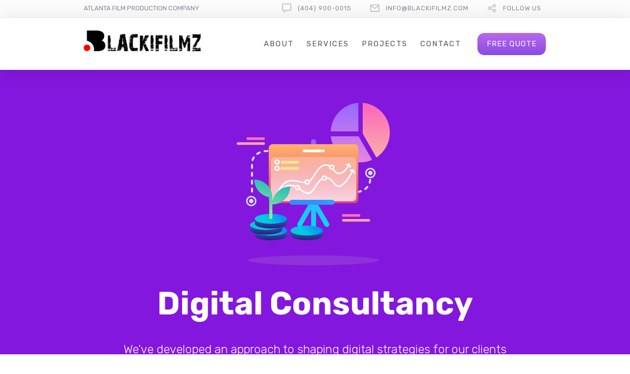

--- FILE ---
content_type: text/html; charset=UTF-8
request_url: https://blackifilmz.com/services-digital-consultancy/
body_size: 42955
content:
<!DOCTYPE html>
<html lang="en-US" prefix="og: http://ogp.me/ns#">
<head>
	<meta charset="UTF-8" />
	<meta name="viewport" content="width=device-width, initial-scale=1">
	<link rel="profile" href="http://gmpg.org/xfn/11" />
	<link rel="pingback" href="https://blackifilmz.com/xmlrpc.php" />

	
	<title>Services: Digital Consultancy &#8211; BlackiFilmz-Atlanta Film Production</title>
<meta name='robots' content='max-image-preview:large' />
<meta property="og:locale" content="en_US" />
<meta property="og:type" content="article" />
<meta property="og:title" content="Services: Digital Consultancy" />
<meta property="og:description" content="Digital ConsultancyWe’ve developed an approach to shaping digital strategies for our clients that result in defining prioritized, cost-effective solutions that deliver a measurable Return on Investment (ROI). Digital Consultancy aims to define a tight, digital strategy that focuses on driving your key commercial goals. Raising your profile, boosting revenue, increasing efficiency, reducing cost, training your staff and communicating better with your customers are only a few of the business priorities vital to any company’s success. In order to avoid spending extra money for little return, you need a complex yet effective strategy. Digital Consultancy is an invaluable option for those" />
<meta property="og:url" content="https://blackifilmz.com/services-digital-consultancy/" />
<meta property="og:site_name" content="BlackiFilmz-Atlanta Film Production" />
<link rel='dns-prefetch' href='//fonts.googleapis.com' />
<link rel="alternate" type="application/rss+xml" title="BlackiFilmz-Atlanta Film Production &raquo; Feed" href="https://blackifilmz.com/feed/" />
<link rel="alternate" type="application/rss+xml" title="BlackiFilmz-Atlanta Film Production &raquo; Comments Feed" href="https://blackifilmz.com/comments/feed/" />
<link rel="alternate" title="oEmbed (JSON)" type="application/json+oembed" href="https://blackifilmz.com/wp-json/oembed/1.0/embed?url=https%3A%2F%2Fblackifilmz.com%2Fservices-digital-consultancy%2F" />
<link rel="alternate" title="oEmbed (XML)" type="text/xml+oembed" href="https://blackifilmz.com/wp-json/oembed/1.0/embed?url=https%3A%2F%2Fblackifilmz.com%2Fservices-digital-consultancy%2F&#038;format=xml" />
<style id='wp-img-auto-sizes-contain-inline-css' type='text/css'>
img:is([sizes=auto i],[sizes^="auto," i]){contain-intrinsic-size:3000px 1500px}
/*# sourceURL=wp-img-auto-sizes-contain-inline-css */
</style>
<link rel='stylesheet' id='lfb_frontend-libs-css' href='https://blackifilmz.com/wp-content/plugins/estimation-form/assets/css/lfb_frontendPackedLibs.min.css?ver=10.155' type='text/css' media='all' />
<link rel='stylesheet' id='lfb_frontend-css' href='https://blackifilmz.com/wp-content/plugins/estimation-form/assets/css/lfb_forms.min.css?ver=10.155' type='text/css' media='all' />
<style id='wp-emoji-styles-inline-css' type='text/css'>

	img.wp-smiley, img.emoji {
		display: inline !important;
		border: none !important;
		box-shadow: none !important;
		height: 1em !important;
		width: 1em !important;
		margin: 0 0.07em !important;
		vertical-align: -0.1em !important;
		background: none !important;
		padding: 0 !important;
	}
/*# sourceURL=wp-emoji-styles-inline-css */
</style>
<style id='wp-block-library-inline-css' type='text/css'>
:root{--wp-block-synced-color:#7a00df;--wp-block-synced-color--rgb:122,0,223;--wp-bound-block-color:var(--wp-block-synced-color);--wp-editor-canvas-background:#ddd;--wp-admin-theme-color:#007cba;--wp-admin-theme-color--rgb:0,124,186;--wp-admin-theme-color-darker-10:#006ba1;--wp-admin-theme-color-darker-10--rgb:0,107,160.5;--wp-admin-theme-color-darker-20:#005a87;--wp-admin-theme-color-darker-20--rgb:0,90,135;--wp-admin-border-width-focus:2px}@media (min-resolution:192dpi){:root{--wp-admin-border-width-focus:1.5px}}.wp-element-button{cursor:pointer}:root .has-very-light-gray-background-color{background-color:#eee}:root .has-very-dark-gray-background-color{background-color:#313131}:root .has-very-light-gray-color{color:#eee}:root .has-very-dark-gray-color{color:#313131}:root .has-vivid-green-cyan-to-vivid-cyan-blue-gradient-background{background:linear-gradient(135deg,#00d084,#0693e3)}:root .has-purple-crush-gradient-background{background:linear-gradient(135deg,#34e2e4,#4721fb 50%,#ab1dfe)}:root .has-hazy-dawn-gradient-background{background:linear-gradient(135deg,#faaca8,#dad0ec)}:root .has-subdued-olive-gradient-background{background:linear-gradient(135deg,#fafae1,#67a671)}:root .has-atomic-cream-gradient-background{background:linear-gradient(135deg,#fdd79a,#004a59)}:root .has-nightshade-gradient-background{background:linear-gradient(135deg,#330968,#31cdcf)}:root .has-midnight-gradient-background{background:linear-gradient(135deg,#020381,#2874fc)}:root{--wp--preset--font-size--normal:16px;--wp--preset--font-size--huge:42px}.has-regular-font-size{font-size:1em}.has-larger-font-size{font-size:2.625em}.has-normal-font-size{font-size:var(--wp--preset--font-size--normal)}.has-huge-font-size{font-size:var(--wp--preset--font-size--huge)}.has-text-align-center{text-align:center}.has-text-align-left{text-align:left}.has-text-align-right{text-align:right}.has-fit-text{white-space:nowrap!important}#end-resizable-editor-section{display:none}.aligncenter{clear:both}.items-justified-left{justify-content:flex-start}.items-justified-center{justify-content:center}.items-justified-right{justify-content:flex-end}.items-justified-space-between{justify-content:space-between}.screen-reader-text{border:0;clip-path:inset(50%);height:1px;margin:-1px;overflow:hidden;padding:0;position:absolute;width:1px;word-wrap:normal!important}.screen-reader-text:focus{background-color:#ddd;clip-path:none;color:#444;display:block;font-size:1em;height:auto;left:5px;line-height:normal;padding:15px 23px 14px;text-decoration:none;top:5px;width:auto;z-index:100000}html :where(.has-border-color){border-style:solid}html :where([style*=border-top-color]){border-top-style:solid}html :where([style*=border-right-color]){border-right-style:solid}html :where([style*=border-bottom-color]){border-bottom-style:solid}html :where([style*=border-left-color]){border-left-style:solid}html :where([style*=border-width]){border-style:solid}html :where([style*=border-top-width]){border-top-style:solid}html :where([style*=border-right-width]){border-right-style:solid}html :where([style*=border-bottom-width]){border-bottom-style:solid}html :where([style*=border-left-width]){border-left-style:solid}html :where(img[class*=wp-image-]){height:auto;max-width:100%}:where(figure){margin:0 0 1em}html :where(.is-position-sticky){--wp-admin--admin-bar--position-offset:var(--wp-admin--admin-bar--height,0px)}@media screen and (max-width:600px){html :where(.is-position-sticky){--wp-admin--admin-bar--position-offset:0px}}

/*# sourceURL=wp-block-library-inline-css */
</style><style id='global-styles-inline-css' type='text/css'>
:root{--wp--preset--aspect-ratio--square: 1;--wp--preset--aspect-ratio--4-3: 4/3;--wp--preset--aspect-ratio--3-4: 3/4;--wp--preset--aspect-ratio--3-2: 3/2;--wp--preset--aspect-ratio--2-3: 2/3;--wp--preset--aspect-ratio--16-9: 16/9;--wp--preset--aspect-ratio--9-16: 9/16;--wp--preset--color--black: #000000;--wp--preset--color--cyan-bluish-gray: #abb8c3;--wp--preset--color--white: #FFF;--wp--preset--color--pale-pink: #f78da7;--wp--preset--color--vivid-red: #cf2e2e;--wp--preset--color--luminous-vivid-orange: #ff6900;--wp--preset--color--luminous-vivid-amber: #fcb900;--wp--preset--color--light-green-cyan: #7bdcb5;--wp--preset--color--vivid-green-cyan: #00d084;--wp--preset--color--pale-cyan-blue: #8ed1fc;--wp--preset--color--vivid-cyan-blue: #0693e3;--wp--preset--color--vivid-purple: #9b51e0;--wp--preset--color--primary: rgb(243, 118, 72);--wp--preset--color--secondary: #A2C438;--wp--preset--color--blue: #1E5181;--wp--preset--color--dark-gray: #282D30;--wp--preset--color--light-gray: #9BA0A2;--wp--preset--gradient--vivid-cyan-blue-to-vivid-purple: linear-gradient(135deg,rgb(6,147,227) 0%,rgb(155,81,224) 100%);--wp--preset--gradient--light-green-cyan-to-vivid-green-cyan: linear-gradient(135deg,rgb(122,220,180) 0%,rgb(0,208,130) 100%);--wp--preset--gradient--luminous-vivid-amber-to-luminous-vivid-orange: linear-gradient(135deg,rgb(252,185,0) 0%,rgb(255,105,0) 100%);--wp--preset--gradient--luminous-vivid-orange-to-vivid-red: linear-gradient(135deg,rgb(255,105,0) 0%,rgb(207,46,46) 100%);--wp--preset--gradient--very-light-gray-to-cyan-bluish-gray: linear-gradient(135deg,rgb(238,238,238) 0%,rgb(169,184,195) 100%);--wp--preset--gradient--cool-to-warm-spectrum: linear-gradient(135deg,rgb(74,234,220) 0%,rgb(151,120,209) 20%,rgb(207,42,186) 40%,rgb(238,44,130) 60%,rgb(251,105,98) 80%,rgb(254,248,76) 100%);--wp--preset--gradient--blush-light-purple: linear-gradient(135deg,rgb(255,206,236) 0%,rgb(152,150,240) 100%);--wp--preset--gradient--blush-bordeaux: linear-gradient(135deg,rgb(254,205,165) 0%,rgb(254,45,45) 50%,rgb(107,0,62) 100%);--wp--preset--gradient--luminous-dusk: linear-gradient(135deg,rgb(255,203,112) 0%,rgb(199,81,192) 50%,rgb(65,88,208) 100%);--wp--preset--gradient--pale-ocean: linear-gradient(135deg,rgb(255,245,203) 0%,rgb(182,227,212) 50%,rgb(51,167,181) 100%);--wp--preset--gradient--electric-grass: linear-gradient(135deg,rgb(202,248,128) 0%,rgb(113,206,126) 100%);--wp--preset--gradient--midnight: linear-gradient(135deg,rgb(2,3,129) 0%,rgb(40,116,252) 100%);--wp--preset--font-size--small: 19.5px;--wp--preset--font-size--medium: 20px;--wp--preset--font-size--large: 36.5px;--wp--preset--font-size--x-large: 42px;--wp--preset--font-size--normal: 22px;--wp--preset--font-size--huge: 49.5px;--wp--preset--spacing--20: 0.44rem;--wp--preset--spacing--30: 0.67rem;--wp--preset--spacing--40: 1rem;--wp--preset--spacing--50: 1.5rem;--wp--preset--spacing--60: 2.25rem;--wp--preset--spacing--70: 3.38rem;--wp--preset--spacing--80: 5.06rem;--wp--preset--shadow--natural: 6px 6px 9px rgba(0, 0, 0, 0.2);--wp--preset--shadow--deep: 12px 12px 50px rgba(0, 0, 0, 0.4);--wp--preset--shadow--sharp: 6px 6px 0px rgba(0, 0, 0, 0.2);--wp--preset--shadow--outlined: 6px 6px 0px -3px rgb(255, 255, 255), 6px 6px rgb(0, 0, 0);--wp--preset--shadow--crisp: 6px 6px 0px rgb(0, 0, 0);}:where(.is-layout-flex){gap: 0.5em;}:where(.is-layout-grid){gap: 0.5em;}body .is-layout-flex{display: flex;}.is-layout-flex{flex-wrap: wrap;align-items: center;}.is-layout-flex > :is(*, div){margin: 0;}body .is-layout-grid{display: grid;}.is-layout-grid > :is(*, div){margin: 0;}:where(.wp-block-columns.is-layout-flex){gap: 2em;}:where(.wp-block-columns.is-layout-grid){gap: 2em;}:where(.wp-block-post-template.is-layout-flex){gap: 1.25em;}:where(.wp-block-post-template.is-layout-grid){gap: 1.25em;}.has-black-color{color: var(--wp--preset--color--black) !important;}.has-cyan-bluish-gray-color{color: var(--wp--preset--color--cyan-bluish-gray) !important;}.has-white-color{color: var(--wp--preset--color--white) !important;}.has-pale-pink-color{color: var(--wp--preset--color--pale-pink) !important;}.has-vivid-red-color{color: var(--wp--preset--color--vivid-red) !important;}.has-luminous-vivid-orange-color{color: var(--wp--preset--color--luminous-vivid-orange) !important;}.has-luminous-vivid-amber-color{color: var(--wp--preset--color--luminous-vivid-amber) !important;}.has-light-green-cyan-color{color: var(--wp--preset--color--light-green-cyan) !important;}.has-vivid-green-cyan-color{color: var(--wp--preset--color--vivid-green-cyan) !important;}.has-pale-cyan-blue-color{color: var(--wp--preset--color--pale-cyan-blue) !important;}.has-vivid-cyan-blue-color{color: var(--wp--preset--color--vivid-cyan-blue) !important;}.has-vivid-purple-color{color: var(--wp--preset--color--vivid-purple) !important;}.has-black-background-color{background-color: var(--wp--preset--color--black) !important;}.has-cyan-bluish-gray-background-color{background-color: var(--wp--preset--color--cyan-bluish-gray) !important;}.has-white-background-color{background-color: var(--wp--preset--color--white) !important;}.has-pale-pink-background-color{background-color: var(--wp--preset--color--pale-pink) !important;}.has-vivid-red-background-color{background-color: var(--wp--preset--color--vivid-red) !important;}.has-luminous-vivid-orange-background-color{background-color: var(--wp--preset--color--luminous-vivid-orange) !important;}.has-luminous-vivid-amber-background-color{background-color: var(--wp--preset--color--luminous-vivid-amber) !important;}.has-light-green-cyan-background-color{background-color: var(--wp--preset--color--light-green-cyan) !important;}.has-vivid-green-cyan-background-color{background-color: var(--wp--preset--color--vivid-green-cyan) !important;}.has-pale-cyan-blue-background-color{background-color: var(--wp--preset--color--pale-cyan-blue) !important;}.has-vivid-cyan-blue-background-color{background-color: var(--wp--preset--color--vivid-cyan-blue) !important;}.has-vivid-purple-background-color{background-color: var(--wp--preset--color--vivid-purple) !important;}.has-black-border-color{border-color: var(--wp--preset--color--black) !important;}.has-cyan-bluish-gray-border-color{border-color: var(--wp--preset--color--cyan-bluish-gray) !important;}.has-white-border-color{border-color: var(--wp--preset--color--white) !important;}.has-pale-pink-border-color{border-color: var(--wp--preset--color--pale-pink) !important;}.has-vivid-red-border-color{border-color: var(--wp--preset--color--vivid-red) !important;}.has-luminous-vivid-orange-border-color{border-color: var(--wp--preset--color--luminous-vivid-orange) !important;}.has-luminous-vivid-amber-border-color{border-color: var(--wp--preset--color--luminous-vivid-amber) !important;}.has-light-green-cyan-border-color{border-color: var(--wp--preset--color--light-green-cyan) !important;}.has-vivid-green-cyan-border-color{border-color: var(--wp--preset--color--vivid-green-cyan) !important;}.has-pale-cyan-blue-border-color{border-color: var(--wp--preset--color--pale-cyan-blue) !important;}.has-vivid-cyan-blue-border-color{border-color: var(--wp--preset--color--vivid-cyan-blue) !important;}.has-vivid-purple-border-color{border-color: var(--wp--preset--color--vivid-purple) !important;}.has-vivid-cyan-blue-to-vivid-purple-gradient-background{background: var(--wp--preset--gradient--vivid-cyan-blue-to-vivid-purple) !important;}.has-light-green-cyan-to-vivid-green-cyan-gradient-background{background: var(--wp--preset--gradient--light-green-cyan-to-vivid-green-cyan) !important;}.has-luminous-vivid-amber-to-luminous-vivid-orange-gradient-background{background: var(--wp--preset--gradient--luminous-vivid-amber-to-luminous-vivid-orange) !important;}.has-luminous-vivid-orange-to-vivid-red-gradient-background{background: var(--wp--preset--gradient--luminous-vivid-orange-to-vivid-red) !important;}.has-very-light-gray-to-cyan-bluish-gray-gradient-background{background: var(--wp--preset--gradient--very-light-gray-to-cyan-bluish-gray) !important;}.has-cool-to-warm-spectrum-gradient-background{background: var(--wp--preset--gradient--cool-to-warm-spectrum) !important;}.has-blush-light-purple-gradient-background{background: var(--wp--preset--gradient--blush-light-purple) !important;}.has-blush-bordeaux-gradient-background{background: var(--wp--preset--gradient--blush-bordeaux) !important;}.has-luminous-dusk-gradient-background{background: var(--wp--preset--gradient--luminous-dusk) !important;}.has-pale-ocean-gradient-background{background: var(--wp--preset--gradient--pale-ocean) !important;}.has-electric-grass-gradient-background{background: var(--wp--preset--gradient--electric-grass) !important;}.has-midnight-gradient-background{background: var(--wp--preset--gradient--midnight) !important;}.has-small-font-size{font-size: var(--wp--preset--font-size--small) !important;}.has-medium-font-size{font-size: var(--wp--preset--font-size--medium) !important;}.has-large-font-size{font-size: var(--wp--preset--font-size--large) !important;}.has-x-large-font-size{font-size: var(--wp--preset--font-size--x-large) !important;}
/*# sourceURL=global-styles-inline-css */
</style>

<style id='classic-theme-styles-inline-css' type='text/css'>
/*! This file is auto-generated */
.wp-block-button__link{color:#fff;background-color:#32373c;border-radius:9999px;box-shadow:none;text-decoration:none;padding:calc(.667em + 2px) calc(1.333em + 2px);font-size:1.125em}.wp-block-file__button{background:#32373c;color:#fff;text-decoration:none}
/*# sourceURL=/wp-includes/css/classic-themes.min.css */
</style>
<link rel='stylesheet' id='lbmn-gutenberg-css' href='https://blackifilmz.com/wp-content/themes/seowp/gutenberg.css?ver=1687017228' type='text/css' media='all' />
<link rel='stylesheet' id='dslc-fontawesome-css' href='https://blackifilmz.com/wp-content/plugins/live-composer-page-builder/css/font-awesome.css?ver=1.5.42' type='text/css' media='all' />
<link rel='stylesheet' id='dslc-ext-css' href='https://blackifilmz.com/wp-content/themes/seowp/iconfont/style.css?ver=2.3.0' type='text/css' media='all' />
<link rel='stylesheet' id='dslc-social-css' href='https://blackifilmz.com/wp-content/themes/seowp/iconfont/social-share-icons.css?ver=2.3.0' type='text/css' media='all' />
<link rel='stylesheet' id='dslc-plugins-css-css' href='https://blackifilmz.com/wp-content/plugins/live-composer-page-builder/css/dist/frontend.plugins.min.css?ver=1.5.42' type='text/css' media='all' />
<link rel='stylesheet' id='dslc-frontend-css-css' href='https://blackifilmz.com/wp-content/plugins/live-composer-page-builder/css/dist/frontend.min.css?ver=1.5.42' type='text/css' media='all' />
<link rel='stylesheet' id='lcmenupro-css-css' href='https://blackifilmz.com/wp-content/plugins/lc-extensions/extensions/menu/css/main.css?ver=6.9' type='text/css' media='all' />
<link rel='stylesheet' id='lc-opensstreetmap-css' href='https://blackifilmz.com/wp-content/plugins/lc-extensions/extensions/openstreetmap/css/leaflet.css?ver=6.9' type='text/css' media='all' />
<link rel='stylesheet' id='subscribe-forms-css-css' href='https://blackifilmz.com/wp-content/plugins/easy-social-share-buttons3/assets/modules/subscribe-forms.min.css?ver=8.8' type='text/css' media='all' />
<link rel='stylesheet' id='easy-social-share-buttons-css' href='https://blackifilmz.com/wp-content/plugins/easy-social-share-buttons3/assets/css/easy-social-share-buttons.min.css?ver=8.8' type='text/css' media='all' />
<link rel='stylesheet' id='ms-main-css' href='https://blackifilmz.com/wp-content/plugins/masterslider/public/assets/css/masterslider.main.css?ver=30.6.5' type='text/css' media='all' />
<link rel='stylesheet' id='ms-custom-css' href='https://blackifilmz.com/wp-content/uploads/masterslider/custom.css?ver=1.1' type='text/css' media='all' />
<link rel='stylesheet' id='lbmn-style-css' href='https://blackifilmz.com/wp-content/themes/seowp/style.css?ver=1687017228' type='text/css' media='all' />
<style id='lbmn-style-inline-css' type='text/css'>

			.pseudo-preloader .global-container { z-index: 100; position: relative; }
			.pseudo-preloader .global-wrapper:before {
				position: absolute; content: ""; left: 0; top: 0; width: 100%; height: 100%;
				position: fixed; height: 100vh;
				-webkit-transition: all 0.3s;
				-webkit-transition-delay: 0.2s;
				-moz-transition: all 0.3s 0.2s;
				-o-transition: all 0.3s 0.2s;
				transition: all 0.3s 0.2s;
				z-index: 999999; background: #fff; }

			.pseudo-preloader .global-wrapper:after {
				width: 80px;
				height: 80px;
				content: "";		background: transparent url("https://blackifilmz.com/wp-content/themes/seowp/images/preloader.gif") no-repeat;		background-size: 80px 80px;
				position: fixed; display: block; left: 50%; top: 50vh; margin-left: -40px; z-index: 1000000;

				-webkit-transition: all 0.4s;
				-webkit-transition-delay: 0.4s;

				-moz-transition: all 0.4s 0.4s;
				-o-transition: all 0.4s 0.4s;
				transition: all 0.4s 0.4s;
			}

			html.content-loaded .global-wrapper:before,
			html.content-loaded .global-wrapper:after {
				opacity: 0; z-index: -1; color: rgba(0, 0, 0, 0);
				-webkit-transition: all 0.2s;
				-moz-transition: all 0.2s;
				-o-transition: all 0.2s;
				transition: all 0.2s; }
		
body, .global-wrapper {background-color:rgb(255, 255, 255);}body.boxed-page-layout {background-color:rgb(102, 130, 144);}body.boxed-page-layout:before {opacity:;}.notification-panel {background-color:RGB(24, 101, 160);}.notification-panel, .notification-panel * { color:RGB(189, 227, 252);}.notification-panel:before {min-height:50px;}.notification-panel:hover {background-color:RGB(15, 119, 200);}.notification-panel:hover, .notification-panel:hover * {color:RGB(255, 255, 255);}a {color:rgb(243, 118, 72);}a:hover {color:rgb(211, 8, 8);}div.editor-styles-wrapper .wp-block-button:not(.is-style-outline) .wp-block-button__link:not(.has-background),.entry-content .wp-block-button:not(.is-style-outline) .wp-block-button__link:not(.has-background) {background-color:rgb(243, 118, 72);}.has-primary-background-color {background-color:rgb(243, 118, 72);}.wp-block-button.is-style-outline .wp-block-button__link:not(.has-text-color) {color:rgb(243, 118, 72);}body, body .dslc-module-front {font-family:'Rubik', Helvetica,Arial,'DejaVu Sans','Liberation Sans',Freesans,sans-serif;line-height:27px;font-weight:300;color:rgb(65, 72, 77);}.site {font-size:17px;}p {margin-bottom:20px;}h1 {font-family:'Rubik', Helvetica,Arial,'DejaVu Sans','Liberation Sans',Freesans,sans-serif;font-size:42px;line-height:48px;font-weight:200;margin-bottom:25px;color:rgb(70, 72, 75);}h2 {font-family:'Rubik', Helvetica,Arial,'DejaVu Sans','Liberation Sans',Freesans,sans-serif;font-size:31px;line-height:38px;font-weight:300;margin-bottom:20px;color:rgb(70, 72, 75);}h3 {font-family:'Rubik', Helvetica,Arial,'DejaVu Sans','Liberation Sans',Freesans,sans-serif;font-size:24px;line-height:33px;font-weight:300;margin-bottom:20px;color:rgb(147, 150, 225);}h4 {font-family:'Rubik', Helvetica,Arial,'DejaVu Sans','Liberation Sans',Freesans,sans-serif;font-size:21px;line-height:29px;font-weight:300;margin-bottom:18px;color:rgb(35, 35, 35);}h5 {font-family:'Rubik', Helvetica,Arial,'DejaVu Sans','Liberation Sans',Freesans,sans-serif;font-size:17px;line-height:27px;font-weight:500;margin-bottom:25px;color:rgb(16, 16, 17);}h6 {font-family:'Rubik', Helvetica,Arial,'DejaVu Sans','Liberation Sans',Freesans,sans-serif;font-size:17px;line-height:27px;font-weight:400;margin-bottom:25px;color:rgb(70, 72, 75);}.calltoaction-area {background-color:rgb(54, 61, 65);height:160px;line-height:160px;}.calltoaction-area, .calltoaction-area * {color:RGB(255, 255, 255);}.calltoaction-area:hover {background-color:rgb(86, 174, 227);}.calltoaction-area:hover, .calltoaction-area:hover * { color:RGB(255, 255, 255); }.calltoaction-area__content {font-family:'Rubik', Helvetica,Arial,'DejaVu Sans','Liberation Sans',Freesans,sans-serif;font-weight:300;font-size:35px;}input[type="text"], input[type="password"], input[type="date"], input[type="datetime"], input[type="datetime-local"], input[type="month"], input[type="week"], input[type="email"], input[type="number"], input[type="search"], input[type="tel"], input[type="time"], input[type="url"], textarea {background:rgb(255, 255, 255);}
/*# sourceURL=lbmn-style-inline-css */
</style>
<link rel='stylesheet' id='lbmn-megamainmenu-alternative-style-css' href='https://blackifilmz.com/wp-content/themes/seowp/design/nopluginscss/nomegamenuactive.css?ver=1687017228' type='text/css' media='all' />
<link rel='stylesheet' id='lbmn-google-fonts-css' href='//fonts.googleapis.com/css?family=Rubik%3A300%2Cregular%2C500%2C700%2C900&#038;ver=2.3.0#038;subset=latin' type='text/css' media='all' />
<script type="text/javascript" src="https://blackifilmz.com/wp-includes/js/jquery/jquery.min.js?ver=3.7.1" id="jquery-core-js"></script>
<script type="text/javascript" src="https://blackifilmz.com/wp-includes/js/jquery/jquery-migrate.min.js?ver=3.4.1" id="jquery-migrate-js"></script>
<script type="text/javascript" src="https://blackifilmz.com/wp-content/plugins/estimation-form/assets/js/lfb_frontend.min.js?ver=10.155" id="lfb_frontendGlobal-js"></script>
<script type="text/javascript" src="https://blackifilmz.com/wp-content/plugins/live-composer-page-builder/js/dist/client_plugins.min.js?ver=1.5.42" id="dslc-plugins-js-js"></script>
<script type="text/javascript" src="https://blackifilmz.com/wp-content/plugins/lc-extensions/extensions/openstreetmap/js/leaflet.js?ver=6.9" id="lc-opensstreetmap-js-js"></script>
<link rel="https://api.w.org/" href="https://blackifilmz.com/wp-json/" /><link rel="alternate" title="JSON" type="application/json" href="https://blackifilmz.com/wp-json/wp/v2/pages/6416" /><link rel="EditURI" type="application/rsd+xml" title="RSD" href="https://blackifilmz.com/xmlrpc.php?rsd" />
<meta name="generator" content="WordPress 6.9" />
<link rel="canonical" href="https://blackifilmz.com/services-digital-consultancy/" />
<link rel='shortlink' href='https://blackifilmz.com/?p=6416' />
<script>var ms_grabbing_curosr='https://blackifilmz.com/wp-content/plugins/masterslider/public/assets/css/common/grabbing.cur',ms_grab_curosr='https://blackifilmz.com/wp-content/plugins/masterslider/public/assets/css/common/grab.cur';</script>
<meta name="generator" content="MasterSlider 30.6.5 - Responsive Touch Image Slider" />
<script>var ms_grabbing_curosr='https://blackifilmz.com/wp-content/plugins/masterslider/public/assets/css/common/grabbing.cur',ms_grab_curosr='https://blackifilmz.com/wp-content/plugins/masterslider/public/assets/css/common/grab.cur';</script>
<meta name="generator" content="MasterSlider 30.6.5 - Responsive Touch Image Slider" />

<style id="lfb_styles">
#lfb_form.lfb_bootstraped[data-form="100"] #lfb_stepper,#lfb_form.lfb_bootstraped[data-form="100"] #lfb_stepper .lfb_stepperPoint  { background-color:#bdc3c7; }
#lfb_form.lfb_bootstraped[data-form="100"] .genPrice .progress { background-color:#ebedef; }
#lfb_form.lfb_bootstraped[data-form="100"] .lfb_row > .lfb_column { margin:0px;}
#lfb_form.lfb_bootstraped[data-form="100"] #lfb_stepper .lfb_stepperPoint.lfb_currentPoint,#lfb_form.lfb_bootstraped[data-form="100"] #lfb_stepper #lfb_stepperBar  { background-color:#A3C244; }
#lfb_form.lfb_bootstraped[data-form="100"] .lfb_dropdownAutocompleteBtn.btn { background-color:#bdc3c7; }
#lfb_form.lfb_bootstraped[data-form="100"]  { background-color:#ffffff;  color:#34495e; }
#lfb_form.lfb_bootstraped[data-form="100"] .datetimepicker { background-color:#34495e;  color:#ffffff; }
#lfb_form.lfb_bootstraped[data-form="100"] .datetimepicker table tr td span.active:active,#lfb_form.lfb_bootstraped[data-form="100"] .datetimepicker table tr td span.active:hover:active, #lfb_form.lfb_bootstraped[data-form="100"] .datetimepicker table tr td span.active.disabled:active,#lfb_form.lfb_bootstraped[data-form="100"]  .datetimepicker table tr td span.active.disabled:hover:active, #lfb_form.lfb_bootstraped[data-form="100"] .datetimepicker table tr td span.active.active, #lfb_form.lfb_bootstraped[data-form="100"] .datetimepicker table tr td span.active:hover.active, #lfb_form.lfb_bootstraped[data-form="100"] .datetimepicker table tr td span.active.disabled.active, #lfb_form.lfb_bootstraped[data-form="100"] .datetimepicker table tr td span.active.disabled:hover.active, #lfb_form.lfb_bootstraped[data-form="100"] .datetimepicker table tr td.active:active, #lfb_form.lfb_bootstraped[data-form="100"] .datetimepicker table tr td.active:hover,  #lfb_form.lfb_bootstraped[data-form="100"] .datetimepicker table tr td.active:hover:active, #lfb_form.lfb_bootstraped[data-form="100"] .datetimepicker table tr td.active.disabled:active, #lfb_form.lfb_bootstraped[data-form="100"] .datetimepicker table tr td.active.disabled:hover:active, #lfb_form.lfb_bootstraped[data-form="100"] .datetimepicker table tr td.active.active, #lfb_form.lfb_bootstraped[data-form="100"] .datetimepicker table tr td.active:hover.active, #lfb_form.lfb_bootstraped[data-form="100"] .datetimepicker table tr td.active.disabled.active, #lfb_form.lfb_bootstraped[data-form="100"] .datetimepicker table tr td.active.disabled:hover.active,#lfb_form.lfb_bootstraped[data-form="100"]  .datetimepicker table tr td.day:hover,#lfb_form.lfb_bootstraped[data-form="100"]  .datetimepicker table tr th.day:hover,#lfb_form.lfb_bootstraped[data-form="100"]  .datetimepicker table tr td span:hover,#lfb_form.lfb_bootstraped[data-form="100"]  .datetimepicker table tr th span:hover { background-color:#A3C244;  background-image: none; }
#lfb_form.lfb_bootstraped[data-form="100"] .datetimepicker thead tr:first-child th:hover { background-color:#A3C244 !important; }
#lfb_form.lfb_bootstraped[data-form="100"] .lfb_genSlide .lfb_stepTitle { color:#bdc3c7; }
#lfb_form.lfb_bootstraped[data-form="100"] #lfb_stripeModal [data-panel="loading"] { background-color:#A3C244 !important; }
#lfb_form.lfb_bootstraped[data-form="100"] #lfb_emailActivationContainer .alert { background-color:#A3C244 !important; }
#lfb_form.lfb_bootstraped[data-form="100"] .bs-tooltip-top .tooltip-arrow::before,#lfb_form.lfb_bootstraped[data-form="100"] .bs-tooltip-auto[data-popper-placement^="top"] .tooltip-arrow::before  { border-top-color:#34495e; }
#lfb_form.lfb_bootstraped[data-form="100"] .bs-tooltip-bottom .tooltip-arrow::before, #lfb_form.lfb_bootstraped[data-form="100"] .bs-tooltip-auto[data-popper-placement^="bottom"] .tooltip-arrow::before { border-bottom-color:#34495e; }
#lfb_form.lfb_bootstraped[data-form="100"] > .tooltip > .tooltip-inner{ width:200px;  max-width:200px; }
#lfb_form.lfb_bootstraped[data-form="100"] .radioCt-primary input[type="radio"] + label::after,#lfb_form.lfb_bootstraped[data-form="100"] .radioCt-primary input[type="radio"]:checked + label::after{ background-color:#A3C244 !important; }
#lfb_form.lfb_bootstraped[data-form="100"] .radioCt-primary input[type="radio"]:checked + label::before { border-color:#A3C244 !important; }
#lfb_form.lfb_bootstraped[data-form="100"] .checkboxCt-primary input[type="checkbox"]:checked + label::before { background-color:#A3C244 !important;  border-color:#A3C244 !important; }
#lfb_form.lfb_bootstraped[data-form="100"] .modal .modal-content { background-color:#1abc9c;  color: #ffffff; }
#lfb_form.lfb_bootstraped[data-form="100"] #lfb_paymentMethodBtns .btn.btn-secondary{ background-color:#bdc3c7 !important; }
#lfb_form.lfb_bootstraped[data-form="100"] #lfb_mainPanel { background-color:#ffffff; }
#lfb_form.lfb_bootstraped[data-form="100"].lfb_visualEditing { background-color:#ffffff; }
#lfb_form.lfb_bootstraped[data-form="100"] #lfb_loader { background-color:#A3C244; }
#lfb_form.lfb_bootstraped[data-form="100"] .lfb_genSlide .lfb_imgTitle  { color:#A3C244; }
#lfb_form.lfb_bootstraped[data-form="100"] .lfb_genSlide .lfb_totalBottomContainer hr  { border-color:#bdc3c7; }
#lfb_form.lfb_bootstraped[data-form="100"] #lfb_mainFormTitle { color:#34495e; }
#lfb_form.lfb_bootstraped[data-form="100"] #lfb_mainPanel .lfb_genSlide .lfb_genContent div.lfb_selectable span.icon_select.lfb_fxZoom  { text-shadow: -2px 0px #ffffff; }
#lfb_bootstraped #lfb_form.lfb_bootstraped[data-form="100"] .lfb_stripeContainer { border-color: #bdc3c7; }
#lfb_form.lfb_bootstraped[data-form="100"] #lfb_mainPanel #lfb_payFormFinalTxt { color: #34495e; }
#lfb_bootstraped #lfb_form.lfb_bootstraped[data-form="100"] #lfb_floatingSummary:before {  border-color: transparent transparent #A3C244 transparent; }
#lfb_bootstraped #lfb_form.lfb_bootstraped[data-form="100"] #lfb_floatingSummaryInner {  border-color: #A3C244;}
#lfb_bootstraped #lfb_form.lfb_bootstraped[data-form="100"] .lfb_imageButtonContainer {  border-color: #bdc3c7;}
#lfb_bootstraped #lfb_form.lfb_bootstraped[data-form="100"] .lfb_imageButtonContainer .lfb_imageButtonHeader {  background-color: #bdc3c7;}
#lfb_form.lfb_bootstraped[data-form="100"] #lfb_mainPanel ,#lfb_form.lfb_bootstraped[data-form="100"] p,#lfb_form.lfb_bootstraped[data-form="100"] .lfb_summary tbody td,#lfb_form.lfb_bootstraped[data-form="100"] .lfb_summary tbody #lfb_summaryTotalTr th:not(#lfb_summaryTotal),#lfb_form.lfb_bootstraped[data-form="100"] #lfb_floatingSummary tbody #lfb_summaryTotalTr th:not(#lfb_summaryTotal),#lfb_form.lfb_bootstraped[data-form="100"] .lfb_summary tbody #lfb_vatRow th:not(#lfb_summaryVat),#lfb_form.lfb_bootstraped[data-form="100"] #lfb_floatingSummary tbody #lfb_vatRow th:not(#lfb_summaryVat)  { color:#bdc3c7; }
#lfb_form.lfb_bootstraped[data-form="100"]  .form-group > label { font-size:16px; }
#lfb_form.lfb_bootstraped[data-form="100"]  .tooltip .tooltip-inner,#lfb_form.lfb_bootstraped[data-form="100"]   #lfb_mainPanel .lfb_genSlide .lfb_genContent div.lfb_selectable span.icon_quantity,#lfb_form.lfb_bootstraped[data-form="100"]   .dropdown-inverse { background-color:#34495e; }
#lfb_form.lfb_bootstraped[data-form="100"]   .tooltip.top .tooltip-arrow { border-top-color:#34495e; }
#lfb_form.lfb_bootstraped[data-form="100"]   .tooltip.bottom .tooltip-arrow { border-bottom-color:#34495e; }
#lfb_form.lfb_bootstraped[data-form="100"]   .btn-primary,#lfb_form.lfb_bootstraped[data-form="100"] .gform_button,#lfb_form.lfb_bootstraped[data-form="100"]   .btn-primary:hover,#lfb_form.lfb_bootstraped[data-form="100"]   .btn-primary:active,#lfb_form.lfb_bootstraped[data-form="100"]    .btn-primary.active,#lfb_form.lfb_bootstraped[data-form="100"]    .open .dropdown-toggle.btn-primary,#lfb_form.lfb_bootstraped[data-form="100"]   .dropdown-inverse li.active > a,#lfb_form.lfb_bootstraped[data-form="100"]    .dropdown-inverse li.selected > a,#lfb_form.lfb_bootstraped[data-form="100"]   .btn-primary:active,#lfb_form.lfb_bootstraped[data-form="100"]
                    .btn-primary.active,#lfb_form.lfb_bootstraped[data-form="100"]   .open .dropdown-toggle.btn-primary,#lfb_form.lfb_bootstraped[data-form="100"]   .btn-primary:hover,#lfb_form.lfb_bootstraped[data-form="100"]    .btn-primary:focus,#lfb_form.lfb_bootstraped[data-form="100"]    .btn-primary:active,#lfb_form.lfb_bootstraped[data-form="100"]    .btn-primary.active,#lfb_form.lfb_bootstraped[data-form="100"]    .open .dropdown-toggle.btn-primary { background-color:#1abc9c;  color: #ffffff; }
#lfb_form.lfb_bootstraped[data-form="100"]   .quantityBtns a { background-color:#1abc9c;  color: #ffffff; }
#lfb_form.lfb_bootstraped[data-form="100"]    .genPrice .progress .progress-bar-price,#lfb_form.lfb_bootstraped[data-form="100"]    .progress-bar{ background-color:#A3C244;  color: #ffffff; }
#lfb_form.lfb_bootstraped[data-form="100"] .form-group.lfb_focus .form-control, #lfb_form.lfb_bootstraped[data-form="100"] .lfb_dropzone:focus,#lfb_form.lfb_bootstraped[data-form="100"] .has-switch > div.switch-on label,#lfb_form.lfb_bootstraped[data-form="100"]   .form-group.focus .form-control,#lfb_form.lfb_bootstraped[data-form="100"]  .form-control:focus { border-color:#1abc9c; }
#lfb_form.lfb_bootstraped[data-form="100"]   #lfb_mainPanel .lfb_genSlide .lfb_genContent div.lfb_selectable span.icon_select { background-color:#ffffff;  color:#bdc3c7; }
#lfb_form.lfb_bootstraped[data-form="100"] a:not(.btn),#lfb_form.lfb_bootstraped[data-form="100"]   a:not(.btn):hover,#lfb_form.lfb_bootstraped[data-form="100"]   a:not(.btn):active,#lfb_form.lfb_bootstraped[data-form="100"]   #lfb_mainPanel .lfb_genSlide .lfb_genContent div.lfb_selectable.checked span.icon_select,#lfb_form.lfb_bootstraped[data-form="100"]   #lfb_mainPanel #lfb_finalPrice,#lfb_form.lfb_bootstraped[data-form="100"]    .ginput_product_price,#lfb_form.lfb_bootstraped[data-form="100"]   .checkbox.checked,#lfb_form.lfb_bootstraped[data-form="100"]    .radio.checked,#lfb_form.lfb_bootstraped[data-form="100"]   .checkbox.checked .second-icon,#lfb_form.lfb_bootstraped[data-form="100"]    .radio.checked .second-icon { color:#A3C244; }
#lfb_form.lfb_bootstraped[data-form="100"]   #lfb_mainPanel .lfb_genSlide .lfb_genContent div.lfb_selectable .img { max-width:64px;  max-height:64px; }
#lfb_form.lfb_bootstraped[data-form="100"]   #lfb_mainPanel .lfb_genSlide .lfb_genContent div.lfb_selectable .lfb_imgFontIcon { font-size:64px; }
#lfb_form.lfb_bootstraped[data-form="100"]   #lfb_mainPanel .lfb_genSlide .lfb_genContent div.lfb_selectable .lfb_imgFontIcon[data-tint="true"] { color:#A3C244; }
#lfb_form.lfb_bootstraped[data-form="100"]   #lfb_mainPanel .lfb_genSlide .lfb_genContent div.lfb_selectable .img.lfb_imgSvg { min-width:64px; }
#lfb_form.lfb_bootstraped[data-form="100"]   .form-control,#lfb_form.lfb_bootstraped[data-form="100"] .lfb_dropzone  { color:#bdc3c7;  border-color:#bdc3c7;  background-color: #ffffff;}
#lfb_form.lfb_bootstraped[data-form="100"]:not([data-stylefields="light"])  .input-group-addon { background-color:#bdc3c7; color:#ffffff;  border-color:#bdc3c7; }
#lfb_form.lfb_bootstraped[data-form="100"][data-stylefields="light"]  .input-group-addon { background-color: transparent; color:#bdc3c7;  border-color:transparent; }
#lfb_form.lfb_bootstraped[data-form="100"]:not([data-stylefields="light"])  .lfb_focus  .input-group-addon { background-color:#1abc9c; color:#ffffff;  border-color:#1abc9c; }
#lfb_form.lfb_bootstraped[data-form="100"][data-stylefields="light"]  .input-group-addon,#lfb_form.lfb_bootstraped[data-form="100"][data-stylefields="light"] .form-control,,#lfb_form.lfb_bootstraped[data-form="100"] .form-control { background-color:transparent; color:#bdc3c7; }
#lfb_form.lfb_bootstraped[data-form="100"]  .lfb_dropzone .dz-preview .dz-remove { color:#A3C244;  font-size:20px;}
#lfb_form.lfb_bootstraped[data-form="100"] .btn-default,#lfb_form.lfb_bootstraped[data-form="100"] .has-switch span.switch-right,#lfb_form.lfb_bootstraped[data-form="100"] .bootstrap-datetimepicker-widget .has-switch span.switch-right,#lfb_form.lfb_bootstraped[data-form="100"] .dropdown-menu:not(.datetimepicker) { background-color:#bdc3c7;  color:#ffffff; }
#lfb_form.lfb_bootstraped[data-form="100"] .lfb_bootstrap-select.btn-group .dropdown-menu li a{ color:#ffffff; }
#lfb_form.lfb_bootstraped[data-form="100"] .lfb_bootstrap-select.btn-group .dropdown-menu li.selected> a,#lfb_form.lfb_bootstraped[data-form="100"] .lfb_bootstrap-select.btn-group .dropdown-menu li.selected> a:hover{ background-color:#A3C244; }
#lfb_form.lfb_bootstraped[data-form="100"] .has-switch>div.switch-off label{ border-color:#bdc3c7;  background-color:#7f8c9a; }
#lfb_form.lfb_bootstraped[data-form="100"] .has-switch>div.switch-on label{ background-color:#bdc3c7; }
#lfb_form.lfb_bootstraped[data-form="100"] .btn-default .bs-caret > .caret {  border-bottom-color:#ffffff;   border-top-color:#ffffff; }
#lfb_form.lfb_bootstraped[data-form="100"] .genPrice .progress .progress-bar-price  { font-size:18px; }
#lfb_form.lfb_bootstraped[data-form="100"] #lfb_mainPanel .lfb_genSlide .lfb_genContent div.lfb_selectable .lfb_itemQtField  { width:64px; }
#lfb_form.lfb_bootstraped[data-form="100"] #lfb_mainPanel .lfb_genSlide .lfb_genContent div.lfb_selectable .lfb_itemQtField .lfb_qtfield  { margin-left:-18px; }
body .lfb_datepickerContainer .ui-datepicker-title {  background-color:#A3C244; }
body .lfb_datepickerContainer td a { color:#A3C244; }
body .lfb_datepickerContainer  td.ui-datepicker-today a { color:#34495e; }
#lfb_form.lfb_bootstraped[data-form="100"] .has-switch span.switch-left { background-color:#A3C244; }
#lfb_form.lfb_bootstraped[data-form="100"] #lfb_mainPanel .lfb_summary table th, #lfb_form.lfb_bootstraped[data-form="100"]  #lfb_mainPanel .lfb_summary table thead, #lfb_form.lfb_bootstraped[data-form="100"]  #lfb_floatingSummaryContent table thead, #lfb_form.lfb_bootstraped[data-form="100"]  #lfb_floatingSummaryContent table th{ background-color:#1abc9c;  color:#ffffff; }
#lfb_form.lfb_bootstraped[data-form="100"] #lfb_mainPanel .lfb_summary table td, #lfb_form.lfb_bootstraped[data-form="100"]  #lfb_floatingSummaryContent table td{ color:#bdc3c7; }
#lfb_form.lfb_bootstraped[data-form="100"] #lfb_mainPanel .lfb_summary table, #lfb_form.lfb_bootstraped[data-form="100"]  #lfb_floatingSummaryContent table{ background-color:#ffffff; }
#lfb_form.lfb_bootstraped[data-form="100"] #lfb_mainPanel .lfb_summary table th.lfb_summaryStep,#lfb_form.lfb_bootstraped[data-form="100"] #lfb_floatingSummaryContent table th.lfb_summaryStep { background-color:#bdc3c7;  color:#ffffff; }
#lfb_form.lfb_bootstraped[data-form="100"] #lfb_mainPanel .lfb_summary table tbody th:not(.lfb_summaryStep),#lfb_form.lfb_bootstraped[data-form="100"] #lfb_floatingSummaryContent table tbody th:not(.lfb_summaryStep) { background-color:#ffffff;  color:#16a085; }
#lfb_form.lfb_bootstraped[data-form="100"]:not([data-stylefields="light"]) .form-group.lfb_focus .input-group-addon, #lfb_form.lfb_bootstraped[data-form="100"] .form-group.focus .input-group-addon,#lfb_form.lfb_bootstraped[data-form="100"] .bootstrap-datetimepicker-widget .form-group.focus .input-group-addon,#lfb_form.lfb_bootstraped[data-form="100"]:not([data-stylefields="light"]) .input-group.focus .input-group-addon,.bootstrap-datetimepicker-widget .input-group.focus .input-group-addon { background-color:#A3C244;  border-color:#A3C244; }
#lfb_form.lfb_bootstraped[data-form="100"][data-stylefields="light"] .form-group.lfb_focus .input-group-addon,#lfb_form.lfb_bootstraped[data-form="100"][data-stylefields="light"] .form-group .focus .input-group-addon { color:#A3C244;  border-color:#A3C244; }
#lfb_form.lfb_bootstraped[data-form="100"] #lfb_mainPanel .lfb_sliderQt { background-color:#bdc3c7; }#lfb_form.lfb_bootstraped[data-form="100"] #lfb_mainPanel [data-type="slider"] { background-color:#bdc3c7; }#lfb_form.lfb_bootstraped[data-form="100"] #lfb_mainPanel .lfb_sliderQt .ui-slider-range, #lfb_form.lfb_bootstraped[data-form="100"] #lfb_mainPanel .lfb_sliderQt .ui-slider-handle,  #lfb_form.lfb_bootstraped[data-form="100"] #lfb_mainPanel [data-type="slider"] .ui-slider-range,#lfb_form.lfb_bootstraped[data-form="100"] #lfb_mainPanel [data-type="slider"] .ui-slider-handle { background-color:#A3C244 ; }
#lfb_form.lfb_bootstraped[data-form="100"] #lfb_mainPanel #lfb_finalPrice span:nth-child(2) { color:#bdc3c7; }
#lfb_form.lfb_bootstraped[data-form="100"] .lfb_colorPreview { background-color:#A3C244;  border-color:#bdc3c7; }
#lfb_bootstraped.lfb_bootstraped[data-form="100"] #lfb_form[data-previousstepbtn="true"] .linkPrevious { background-color:#bdc3c7;  color:#ffffff; }
#lfb_form.lfb_bootstraped[data-form="100"] > .bootstrap-timepicker-widget  { color:#ffffff;  background-color:#bdc3c7; }
#lfb_form.lfb_bootstraped[data-form="100"] [class*="datetimepicker-dropdown"]:before,#lfb_bootstraped.lfb_bootstraped [class*=" datetimepicker-dropdown"]:after { border-bottom-color:#34495e; }
#lfb_form.lfb_bootstraped[data-form="100"] #lfb_mainPanel .lfb_genSlide .lfb_genContent .itemDes{ max-width: 240px; }
#lfb_form.lfb_bootstraped[data-form="100"]   #lfb_mainPanel .lfb_genSlide[data-stepid="2"] .lfb_genContent div.lfb_selectable[data-itemid="6"] .img { background-color:#A4C04D; }
#lfb_form.lfb_bootstraped[data-form="100"]   #lfb_mainPanel .lfb_genSlide[data-stepid="5"] .lfb_genContent div.lfb_selectable[data-itemid="10"] .img { background-color:#A3C244; }
#lfb_form.lfb_bootstraped[data-form="100"]   #lfb_mainPanel .lfb_genSlide[data-stepid="9"] .lfb_genContent div.lfb_selectable[data-itemid="22"] .img { background-color:#A3C244; }
#lfb_form.lfb_bootstraped[data-form="100"]   #lfb_mainPanel .lfb_genSlide[data-stepid="9"] .lfb_genContent div.lfb_selectable[data-itemid="234"] .img { background-color:#A3C244; }
#lfb_form.lfb_bootstraped[data-form="100"]   #lfb_mainPanel .lfb_genSlide[data-stepid="9"] .lfb_genContent div.lfb_selectable[data-itemid="235"] .img { background-color:#A3C244; }
#lfb_form.lfb_bootstraped[data-form="100"]   #lfb_mainPanel .lfb_genSlide[data-stepid="2"] .lfb_genContent div.lfb_selectable[data-itemid="236"] .img { background-color:#A4C04D; }
#lfb_form.lfb_bootstraped[data-form="100"]   #lfb_mainPanel .lfb_genSlide[data-stepid="2"] .lfb_genContent div.lfb_selectable[data-itemid="237"] .img { background-color:#A4C04D; }
#lfb_form.lfb_bootstraped[data-form="100"]   #lfb_mainPanel .lfb_genSlide[data-stepid="5"] .lfb_genContent div.lfb_selectable[data-itemid="302"] .img { background-color:#A3C244; }
#lfb_form.lfb_bootstraped[data-form="100"]   #lfb_mainPanel .lfb_genSlide[data-stepid="5"] .lfb_genContent div.lfb_selectable[data-itemid="303"] .img { background-color:#A3C244; }
#lfb_form.lfb_bootstraped[data-form="100"]   #lfb_mainPanel .lfb_genSlide[data-stepid="5"] .lfb_genContent div.lfb_selectable[data-itemid="304"] .img { background-color:#A3C244; }
#lfb_form.lfb_bootstraped[data-form="100"]   #lfb_mainPanel .lfb_genSlide[data-stepid="5"] .lfb_genContent div.lfb_selectable[data-itemid="305"] .img { background-color:#A3C244; }
#lfb_form.lfb_bootstraped[data-form="100"]   #lfb_mainPanel .lfb_genSlide[data-stepid="5"] .lfb_genContent div.lfb_selectable[data-itemid="306"] .img { background-color:#A3C244; }
/* Form Title */
#lfb_form.lfb_bootstraped #lfb_mainFormTitle {
    font-weight: 200;
    font-size: 55px;
}

/* Slider heading */
#lfb_form.lfb_bootstraped[data-animspeed="0"] #mainPanel .genSlide .stepTitle,
#lfb_form.lfb_bootstraped #mainPanel .genSlide .stepTitle.positioned {
    font-weight: 300;
}

/* Regular Text */
body #lfb_form.lfb_bootstraped[data-form] .form-control,
#lfb_form.lfb_bootstraped[data-form] #mainPanel,
#lfb_form.lfb_bootstraped[data-form] p,
#lfb_form.lfb_bootstraped[data-form] #lfb_summary tbody td,
#lfb_form.lfb_bootstraped[data-form] #lfb_summary tbody #sfb_summaryTotalTr th:not(#lfb_summaryTotal) {
	color: RGB(65, 72, 77);
}

#lfb_form.lfb_bootstraped p {
	font-weight: 300;
}

/* Primary Button Styling */

/* Start Button */
body #lfb_form.lfb_bootstraped[data-form] .lfb_startBtnContainer .btn-primary {
    padding: 25px 40px;
    font-size: 24px;
    font-weight: 300;
}
/* normal */
body #lfb_form.lfb_bootstraped[data-form] .btn-primary {
    background: #A2C438;
    box-shadow: none;
    padding: 15px 20px;
	font-size:15px;
	font-weight: normal;
}
/* mouse over */
body #lfb_form.lfb_bootstraped[data-form] .btn-primary:hover {
	background: #56aee3;
}

/* seleceted/active */
body #lfb_form.lfb_bootstraped[data-form] .btn-primary.checked {
    box-shadow: 0px 0px 0px 8px #F8F9FA, 0px 0px 0px 10px #a4c14d;
    opacity: 1;
}

/* Start button spacing */
#lfb_form.lfb_bootstraped .lfb_startBtnContainer {
    margin-top: 40px;
}

/* Progress/price indicator */
#lfb_form.lfb_bootstraped[data-form] .genPrice .progress .progress-bar-price {
    background: #5AAFE1;
    box-shadow: none;
}

#lfb_form.lfb_bootstraped[data-form] .progress-bar {
    background: #1E5181;
}

/* Image Selector */
#lfb_form.lfb_bootstraped[data-form] #mainPanel .genSlide .genContent div.selectable .img {
    max-width: 200px;
    max-height: none;
}

/* Special Icon Styling */
#lfb_bootstraped #estimation_popup .large-dark {
    font-size: 50px;
    display: block;
    opacity: .4;
    color: black;
    margin: 0;
	margin-left: 6px;
    padding: 10px;
}

/* Switch */
#lfb_form.lfb_bootstraped[data-form] .has-switch > div.switch-on label {
	border-color: #1f5180;
}

#lfb_form.lfb_bootstraped[data-form] .has-switch span.switch-left {
	background: #5EB0DF;
}

#lfb_form.lfb_bootstraped[data-form] .has-switch>div.switch-on label{
	background: #fff;
}

/* Restrict Columns Width */
#lfb_form.lfb_bootstraped #mainPanel .genSlide .genContent .itemBloc {
	min-width: 270px;
}

/* Slider */
#lfb_form.lfb_bootstraped[data-form] #mainPanel [data-type="slider"] {
    background-color: rgba(189, 195, 199, 0.3);
}

#lfb_form.lfb_bootstraped[data-form] #mainPanel [data-type="slider"] .ui-slider-range {
	background-color: #21527F;
}

#lfb_form.lfb_bootstraped[data-form] #mainPanel [data-type="slider"] .ui-slider-handle {
	background-color: #5EB0DF;
}

/* Control Labels */
#lfb_form.lfb_bootstraped label, .bootstrap-datetimepicker-widget label {
    font-size: 21px;
    font-family: inherit;
}

/* Reset Fonts */
body:not(.wp-admin) #lfb_form.lfb_bootstraped[data-form],
html body .lfb_datepickerContainer,
#lfb_bootstraped.lfb_bootstraped,
.bootstrap-datetimepicker-widget html {
  font-family: inherit;
}

/* Previous Step Link */
#lfb_form.lfb_bootstraped .linkPrevious {
	margin-top:36px;
}
#lfb_form.lfb_bootstraped[data-form="101"] #lfb_stepper,#lfb_form.lfb_bootstraped[data-form="101"] #lfb_stepper .lfb_stepperPoint  { background-color:#bdc3c7; }
#lfb_form.lfb_bootstraped[data-form="101"] .genPrice .progress { background-color:#ebedef; }
#lfb_form.lfb_bootstraped[data-form="101"] .lfb_row > .lfb_column { margin:0px;}
#lfb_form.lfb_bootstraped[data-form="101"] #lfb_stepper .lfb_stepperPoint.lfb_currentPoint,#lfb_form.lfb_bootstraped[data-form="101"] #lfb_stepper #lfb_stepperBar  { background-color:#A3C244; }
#lfb_form.lfb_bootstraped[data-form="101"] .lfb_dropdownAutocompleteBtn.btn { background-color:#bdc3c7; }
#lfb_form.lfb_bootstraped[data-form="101"]  { background-color:#ffffff;  color:#34495e; }
#lfb_form.lfb_bootstraped[data-form="101"] .datetimepicker { background-color:#34495e;  color:#ffffff; }
#lfb_form.lfb_bootstraped[data-form="101"] .datetimepicker table tr td span.active:active,#lfb_form.lfb_bootstraped[data-form="101"] .datetimepicker table tr td span.active:hover:active, #lfb_form.lfb_bootstraped[data-form="101"] .datetimepicker table tr td span.active.disabled:active,#lfb_form.lfb_bootstraped[data-form="101"]  .datetimepicker table tr td span.active.disabled:hover:active, #lfb_form.lfb_bootstraped[data-form="101"] .datetimepicker table tr td span.active.active, #lfb_form.lfb_bootstraped[data-form="101"] .datetimepicker table tr td span.active:hover.active, #lfb_form.lfb_bootstraped[data-form="101"] .datetimepicker table tr td span.active.disabled.active, #lfb_form.lfb_bootstraped[data-form="101"] .datetimepicker table tr td span.active.disabled:hover.active, #lfb_form.lfb_bootstraped[data-form="101"] .datetimepicker table tr td.active:active, #lfb_form.lfb_bootstraped[data-form="101"] .datetimepicker table tr td.active:hover,  #lfb_form.lfb_bootstraped[data-form="101"] .datetimepicker table tr td.active:hover:active, #lfb_form.lfb_bootstraped[data-form="101"] .datetimepicker table tr td.active.disabled:active, #lfb_form.lfb_bootstraped[data-form="101"] .datetimepicker table tr td.active.disabled:hover:active, #lfb_form.lfb_bootstraped[data-form="101"] .datetimepicker table tr td.active.active, #lfb_form.lfb_bootstraped[data-form="101"] .datetimepicker table tr td.active:hover.active, #lfb_form.lfb_bootstraped[data-form="101"] .datetimepicker table tr td.active.disabled.active, #lfb_form.lfb_bootstraped[data-form="101"] .datetimepicker table tr td.active.disabled:hover.active,#lfb_form.lfb_bootstraped[data-form="101"]  .datetimepicker table tr td.day:hover,#lfb_form.lfb_bootstraped[data-form="101"]  .datetimepicker table tr th.day:hover,#lfb_form.lfb_bootstraped[data-form="101"]  .datetimepicker table tr td span:hover,#lfb_form.lfb_bootstraped[data-form="101"]  .datetimepicker table tr th span:hover { background-color:#A3C244;  background-image: none; }
#lfb_form.lfb_bootstraped[data-form="101"] .datetimepicker thead tr:first-child th:hover { background-color:#A3C244 !important; }
#lfb_form.lfb_bootstraped[data-form="101"] .lfb_genSlide .lfb_stepTitle { color:#bdc3c7; }
#lfb_form.lfb_bootstraped[data-form="101"] #lfb_stripeModal [data-panel="loading"] { background-color:#A3C244 !important; }
#lfb_form.lfb_bootstraped[data-form="101"] #lfb_emailActivationContainer .alert { background-color:#A3C244 !important; }
#lfb_form.lfb_bootstraped[data-form="101"] .bs-tooltip-top .tooltip-arrow::before,#lfb_form.lfb_bootstraped[data-form="101"] .bs-tooltip-auto[data-popper-placement^="top"] .tooltip-arrow::before  { border-top-color:#34495e; }
#lfb_form.lfb_bootstraped[data-form="101"] .bs-tooltip-bottom .tooltip-arrow::before, #lfb_form.lfb_bootstraped[data-form="101"] .bs-tooltip-auto[data-popper-placement^="bottom"] .tooltip-arrow::before { border-bottom-color:#34495e; }
#lfb_form.lfb_bootstraped[data-form="101"] > .tooltip > .tooltip-inner{ width:200px;  max-width:200px; }
#lfb_form.lfb_bootstraped[data-form="101"] .radioCt-primary input[type="radio"] + label::after,#lfb_form.lfb_bootstraped[data-form="101"] .radioCt-primary input[type="radio"]:checked + label::after{ background-color:#A3C244 !important; }
#lfb_form.lfb_bootstraped[data-form="101"] .radioCt-primary input[type="radio"]:checked + label::before { border-color:#A3C244 !important; }
#lfb_form.lfb_bootstraped[data-form="101"] .checkboxCt-primary input[type="checkbox"]:checked + label::before { background-color:#A3C244 !important;  border-color:#A3C244 !important; }
#lfb_form.lfb_bootstraped[data-form="101"] .modal .modal-content { background-color:#1abc9c;  color: #ffffff; }
#lfb_form.lfb_bootstraped[data-form="101"] #lfb_paymentMethodBtns .btn.btn-secondary{ background-color:#bdc3c7 !important; }
#lfb_form.lfb_bootstraped[data-form="101"] #lfb_mainPanel { background-color:#ffffff; }
#lfb_form.lfb_bootstraped[data-form="101"].lfb_visualEditing { background-color:#ffffff; }
#lfb_form.lfb_bootstraped[data-form="101"] #lfb_loader { background-color:#A3C244; }
#lfb_form.lfb_bootstraped[data-form="101"] .lfb_genSlide .lfb_imgTitle  { color:#A3C244; }
#lfb_form.lfb_bootstraped[data-form="101"] .lfb_genSlide .lfb_totalBottomContainer hr  { border-color:#bdc3c7; }
#lfb_form.lfb_bootstraped[data-form="101"] #lfb_mainFormTitle { color:#34495e; }
#lfb_form.lfb_bootstraped[data-form="101"] #lfb_mainPanel .lfb_genSlide .lfb_genContent div.lfb_selectable span.icon_select.lfb_fxZoom  { text-shadow: -2px 0px #ffffff; }
#lfb_bootstraped #lfb_form.lfb_bootstraped[data-form="101"] .lfb_stripeContainer { border-color: #bdc3c7; }
#lfb_form.lfb_bootstraped[data-form="101"] #lfb_mainPanel #lfb_payFormFinalTxt { color: #34495e; }
#lfb_bootstraped #lfb_form.lfb_bootstraped[data-form="101"] #lfb_floatingSummary:before {  border-color: transparent transparent #A3C244 transparent; }
#lfb_bootstraped #lfb_form.lfb_bootstraped[data-form="101"] #lfb_floatingSummaryInner {  border-color: #A3C244;}
#lfb_bootstraped #lfb_form.lfb_bootstraped[data-form="101"] .lfb_imageButtonContainer {  border-color: #bdc3c7;}
#lfb_bootstraped #lfb_form.lfb_bootstraped[data-form="101"] .lfb_imageButtonContainer .lfb_imageButtonHeader {  background-color: #bdc3c7;}
#lfb_form.lfb_bootstraped[data-form="101"] #lfb_mainPanel ,#lfb_form.lfb_bootstraped[data-form="101"] p,#lfb_form.lfb_bootstraped[data-form="101"] .lfb_summary tbody td,#lfb_form.lfb_bootstraped[data-form="101"] .lfb_summary tbody #lfb_summaryTotalTr th:not(#lfb_summaryTotal),#lfb_form.lfb_bootstraped[data-form="101"] #lfb_floatingSummary tbody #lfb_summaryTotalTr th:not(#lfb_summaryTotal),#lfb_form.lfb_bootstraped[data-form="101"] .lfb_summary tbody #lfb_vatRow th:not(#lfb_summaryVat),#lfb_form.lfb_bootstraped[data-form="101"] #lfb_floatingSummary tbody #lfb_vatRow th:not(#lfb_summaryVat)  { color:#bdc3c7; }
#lfb_form.lfb_bootstraped[data-form="101"]  .form-group > label { font-size:16px; }
#lfb_form.lfb_bootstraped[data-form="101"]  .tooltip .tooltip-inner,#lfb_form.lfb_bootstraped[data-form="101"]   #lfb_mainPanel .lfb_genSlide .lfb_genContent div.lfb_selectable span.icon_quantity,#lfb_form.lfb_bootstraped[data-form="101"]   .dropdown-inverse { background-color:#34495e; }
#lfb_form.lfb_bootstraped[data-form="101"]   .tooltip.top .tooltip-arrow { border-top-color:#34495e; }
#lfb_form.lfb_bootstraped[data-form="101"]   .tooltip.bottom .tooltip-arrow { border-bottom-color:#34495e; }
#lfb_form.lfb_bootstraped[data-form="101"]   .btn-primary,#lfb_form.lfb_bootstraped[data-form="101"] .gform_button,#lfb_form.lfb_bootstraped[data-form="101"]   .btn-primary:hover,#lfb_form.lfb_bootstraped[data-form="101"]   .btn-primary:active,#lfb_form.lfb_bootstraped[data-form="101"]    .btn-primary.active,#lfb_form.lfb_bootstraped[data-form="101"]    .open .dropdown-toggle.btn-primary,#lfb_form.lfb_bootstraped[data-form="101"]   .dropdown-inverse li.active > a,#lfb_form.lfb_bootstraped[data-form="101"]    .dropdown-inverse li.selected > a,#lfb_form.lfb_bootstraped[data-form="101"]   .btn-primary:active,#lfb_form.lfb_bootstraped[data-form="101"]
                    .btn-primary.active,#lfb_form.lfb_bootstraped[data-form="101"]   .open .dropdown-toggle.btn-primary,#lfb_form.lfb_bootstraped[data-form="101"]   .btn-primary:hover,#lfb_form.lfb_bootstraped[data-form="101"]    .btn-primary:focus,#lfb_form.lfb_bootstraped[data-form="101"]    .btn-primary:active,#lfb_form.lfb_bootstraped[data-form="101"]    .btn-primary.active,#lfb_form.lfb_bootstraped[data-form="101"]    .open .dropdown-toggle.btn-primary { background-color:#1abc9c;  color: #ffffff; }
#lfb_form.lfb_bootstraped[data-form="101"]   .quantityBtns a { background-color:#1abc9c;  color: #ffffff; }
#lfb_form.lfb_bootstraped[data-form="101"]    .genPrice .progress .progress-bar-price,#lfb_form.lfb_bootstraped[data-form="101"]    .progress-bar{ background-color:#A3C244;  color: #ffffff; }
#lfb_form.lfb_bootstraped[data-form="101"] .form-group.lfb_focus .form-control, #lfb_form.lfb_bootstraped[data-form="101"] .lfb_dropzone:focus,#lfb_form.lfb_bootstraped[data-form="101"] .has-switch > div.switch-on label,#lfb_form.lfb_bootstraped[data-form="101"]   .form-group.focus .form-control,#lfb_form.lfb_bootstraped[data-form="101"]  .form-control:focus { border-color:#1abc9c; }
#lfb_form.lfb_bootstraped[data-form="101"]   #lfb_mainPanel .lfb_genSlide .lfb_genContent div.lfb_selectable span.icon_select { background-color:#ffffff;  color:#bdc3c7; }
#lfb_form.lfb_bootstraped[data-form="101"] a:not(.btn),#lfb_form.lfb_bootstraped[data-form="101"]   a:not(.btn):hover,#lfb_form.lfb_bootstraped[data-form="101"]   a:not(.btn):active,#lfb_form.lfb_bootstraped[data-form="101"]   #lfb_mainPanel .lfb_genSlide .lfb_genContent div.lfb_selectable.checked span.icon_select,#lfb_form.lfb_bootstraped[data-form="101"]   #lfb_mainPanel #lfb_finalPrice,#lfb_form.lfb_bootstraped[data-form="101"]    .ginput_product_price,#lfb_form.lfb_bootstraped[data-form="101"]   .checkbox.checked,#lfb_form.lfb_bootstraped[data-form="101"]    .radio.checked,#lfb_form.lfb_bootstraped[data-form="101"]   .checkbox.checked .second-icon,#lfb_form.lfb_bootstraped[data-form="101"]    .radio.checked .second-icon { color:#A3C244; }
#lfb_form.lfb_bootstraped[data-form="101"]   #lfb_mainPanel .lfb_genSlide .lfb_genContent div.lfb_selectable .img { max-width:64px;  max-height:64px; }
#lfb_form.lfb_bootstraped[data-form="101"]   #lfb_mainPanel .lfb_genSlide .lfb_genContent div.lfb_selectable .lfb_imgFontIcon { font-size:64px; }
#lfb_form.lfb_bootstraped[data-form="101"]   #lfb_mainPanel .lfb_genSlide .lfb_genContent div.lfb_selectable .lfb_imgFontIcon[data-tint="true"] { color:#A3C244; }
#lfb_form.lfb_bootstraped[data-form="101"]   #lfb_mainPanel .lfb_genSlide .lfb_genContent div.lfb_selectable .img.lfb_imgSvg { min-width:64px; }
#lfb_form.lfb_bootstraped[data-form="101"]   .form-control,#lfb_form.lfb_bootstraped[data-form="101"] .lfb_dropzone  { color:#bdc3c7;  border-color:#bdc3c7;  background-color: #ffffff;}
#lfb_form.lfb_bootstraped[data-form="101"]:not([data-stylefields="light"])  .input-group-addon { background-color:#bdc3c7; color:#ffffff;  border-color:#bdc3c7; }
#lfb_form.lfb_bootstraped[data-form="101"][data-stylefields="light"]  .input-group-addon { background-color: transparent; color:#bdc3c7;  border-color:transparent; }
#lfb_form.lfb_bootstraped[data-form="101"]:not([data-stylefields="light"])  .lfb_focus  .input-group-addon { background-color:#1abc9c; color:#ffffff;  border-color:#1abc9c; }
#lfb_form.lfb_bootstraped[data-form="101"][data-stylefields="light"]  .input-group-addon,#lfb_form.lfb_bootstraped[data-form="101"][data-stylefields="light"] .form-control,,#lfb_form.lfb_bootstraped[data-form="101"] .form-control { background-color:transparent; color:#bdc3c7; }
#lfb_form.lfb_bootstraped[data-form="101"]  .lfb_dropzone .dz-preview .dz-remove { color:#A3C244;  font-size:20px;}
#lfb_form.lfb_bootstraped[data-form="101"] .btn-default,#lfb_form.lfb_bootstraped[data-form="101"] .has-switch span.switch-right,#lfb_form.lfb_bootstraped[data-form="101"] .bootstrap-datetimepicker-widget .has-switch span.switch-right,#lfb_form.lfb_bootstraped[data-form="101"] .dropdown-menu:not(.datetimepicker) { background-color:#bdc3c7;  color:#ffffff; }
#lfb_form.lfb_bootstraped[data-form="101"] .lfb_bootstrap-select.btn-group .dropdown-menu li a{ color:#ffffff; }
#lfb_form.lfb_bootstraped[data-form="101"] .lfb_bootstrap-select.btn-group .dropdown-menu li.selected> a,#lfb_form.lfb_bootstraped[data-form="101"] .lfb_bootstrap-select.btn-group .dropdown-menu li.selected> a:hover{ background-color:#A3C244; }
#lfb_form.lfb_bootstraped[data-form="101"] .has-switch>div.switch-off label{ border-color:#bdc3c7;  background-color:#7f8c9a; }
#lfb_form.lfb_bootstraped[data-form="101"] .has-switch>div.switch-on label{ background-color:#bdc3c7; }
#lfb_form.lfb_bootstraped[data-form="101"] .btn-default .bs-caret > .caret {  border-bottom-color:#ffffff;   border-top-color:#ffffff; }
#lfb_form.lfb_bootstraped[data-form="101"] .genPrice .progress .progress-bar-price  { font-size:18px; }
#lfb_form.lfb_bootstraped[data-form="101"] #lfb_mainPanel .lfb_genSlide .lfb_genContent div.lfb_selectable .lfb_itemQtField  { width:64px; }
#lfb_form.lfb_bootstraped[data-form="101"] #lfb_mainPanel .lfb_genSlide .lfb_genContent div.lfb_selectable .lfb_itemQtField .lfb_qtfield  { margin-left:-18px; }
body .lfb_datepickerContainer .ui-datepicker-title {  background-color:#A3C244; }
body .lfb_datepickerContainer td a { color:#A3C244; }
body .lfb_datepickerContainer  td.ui-datepicker-today a { color:#34495e; }
#lfb_form.lfb_bootstraped[data-form="101"] .has-switch span.switch-left { background-color:#A3C244; }
#lfb_form.lfb_bootstraped[data-form="101"] #lfb_mainPanel .lfb_summary table th, #lfb_form.lfb_bootstraped[data-form="101"]  #lfb_mainPanel .lfb_summary table thead, #lfb_form.lfb_bootstraped[data-form="101"]  #lfb_floatingSummaryContent table thead, #lfb_form.lfb_bootstraped[data-form="101"]  #lfb_floatingSummaryContent table th{ background-color:#1abc9c;  color:#ffffff; }
#lfb_form.lfb_bootstraped[data-form="101"] #lfb_mainPanel .lfb_summary table td, #lfb_form.lfb_bootstraped[data-form="101"]  #lfb_floatingSummaryContent table td{ color:#bdc3c7; }
#lfb_form.lfb_bootstraped[data-form="101"] #lfb_mainPanel .lfb_summary table, #lfb_form.lfb_bootstraped[data-form="101"]  #lfb_floatingSummaryContent table{ background-color:#ffffff; }
#lfb_form.lfb_bootstraped[data-form="101"] #lfb_mainPanel .lfb_summary table th.lfb_summaryStep,#lfb_form.lfb_bootstraped[data-form="101"] #lfb_floatingSummaryContent table th.lfb_summaryStep { background-color:#bdc3c7;  color:#ffffff; }
#lfb_form.lfb_bootstraped[data-form="101"] #lfb_mainPanel .lfb_summary table tbody th:not(.lfb_summaryStep),#lfb_form.lfb_bootstraped[data-form="101"] #lfb_floatingSummaryContent table tbody th:not(.lfb_summaryStep) { background-color:#ffffff;  color:#16a085; }
#lfb_form.lfb_bootstraped[data-form="101"]:not([data-stylefields="light"]) .form-group.lfb_focus .input-group-addon, #lfb_form.lfb_bootstraped[data-form="101"] .form-group.focus .input-group-addon,#lfb_form.lfb_bootstraped[data-form="101"] .bootstrap-datetimepicker-widget .form-group.focus .input-group-addon,#lfb_form.lfb_bootstraped[data-form="101"]:not([data-stylefields="light"]) .input-group.focus .input-group-addon,.bootstrap-datetimepicker-widget .input-group.focus .input-group-addon { background-color:#A3C244;  border-color:#A3C244; }
#lfb_form.lfb_bootstraped[data-form="101"][data-stylefields="light"] .form-group.lfb_focus .input-group-addon,#lfb_form.lfb_bootstraped[data-form="101"][data-stylefields="light"] .form-group .focus .input-group-addon { color:#A3C244;  border-color:#A3C244; }
#lfb_form.lfb_bootstraped[data-form="101"] #lfb_mainPanel .lfb_sliderQt { background-color:#bdc3c7; }#lfb_form.lfb_bootstraped[data-form="101"] #lfb_mainPanel [data-type="slider"] { background-color:#bdc3c7; }#lfb_form.lfb_bootstraped[data-form="101"] #lfb_mainPanel .lfb_sliderQt .ui-slider-range, #lfb_form.lfb_bootstraped[data-form="101"] #lfb_mainPanel .lfb_sliderQt .ui-slider-handle,  #lfb_form.lfb_bootstraped[data-form="101"] #lfb_mainPanel [data-type="slider"] .ui-slider-range,#lfb_form.lfb_bootstraped[data-form="101"] #lfb_mainPanel [data-type="slider"] .ui-slider-handle { background-color:#A3C244 ; }
#lfb_form.lfb_bootstraped[data-form="101"] #lfb_mainPanel #lfb_finalPrice span:nth-child(2) { color:#bdc3c7; }
#lfb_form.lfb_bootstraped[data-form="101"] .lfb_colorPreview { background-color:#A3C244;  border-color:#bdc3c7; }
#lfb_bootstraped.lfb_bootstraped[data-form="101"] #lfb_form[data-previousstepbtn="true"] .linkPrevious { background-color:#bdc3c7;  color:#ffffff; }
#lfb_form.lfb_bootstraped[data-form="101"] > .bootstrap-timepicker-widget  { color:#ffffff;  background-color:#bdc3c7; }
#lfb_form.lfb_bootstraped[data-form="101"] [class*="datetimepicker-dropdown"]:before,#lfb_bootstraped.lfb_bootstraped [class*=" datetimepicker-dropdown"]:after { border-bottom-color:#34495e; }
#lfb_form.lfb_bootstraped[data-form="101"] #lfb_mainPanel .lfb_genSlide .lfb_genContent .itemDes{ max-width: 240px; }
#lfb_form.lfb_bootstraped[data-form="101"]   #lfb_mainPanel .lfb_genSlide[data-stepid="64"] .lfb_genContent div.lfb_selectable[data-itemid="318"] .img { background-color:#A4C04D; }
#lfb_form.lfb_bootstraped[data-form="101"]   #lfb_mainPanel .lfb_genSlide[data-stepid="64"] .lfb_genContent div.lfb_selectable[data-itemid="319"] .img { background-color:#A4C04D; }
#lfb_form.lfb_bootstraped[data-form="101"]   #lfb_mainPanel .lfb_genSlide[data-stepid="64"] .lfb_genContent div.lfb_selectable[data-itemid="320"] .img { background-color:#A4C04D; }
#lfb_form.lfb_bootstraped[data-form="101"]   #lfb_mainPanel .lfb_genSlide[data-stepid="65"] .lfb_genContent div.lfb_selectable[data-itemid="321"] .img { background-color:#A3C244; }
#lfb_form.lfb_bootstraped[data-form="101"]   #lfb_mainPanel .lfb_genSlide[data-stepid="65"] .lfb_genContent div.lfb_selectable[data-itemid="322"] .img { background-color:#A3C244; }
#lfb_form.lfb_bootstraped[data-form="101"]   #lfb_mainPanel .lfb_genSlide[data-stepid="65"] .lfb_genContent div.lfb_selectable[data-itemid="323"] .img { background-color:#A3C244; }
#lfb_form.lfb_bootstraped[data-form="101"]   #lfb_mainPanel .lfb_genSlide[data-stepid="65"] .lfb_genContent div.lfb_selectable[data-itemid="324"] .img { background-color:#A3C244; }
#lfb_form.lfb_bootstraped[data-form="101"]   #lfb_mainPanel .lfb_genSlide[data-stepid="65"] .lfb_genContent div.lfb_selectable[data-itemid="325"] .img { background-color:#A3C244; }
#lfb_form.lfb_bootstraped[data-form="101"]   #lfb_mainPanel .lfb_genSlide[data-stepid="65"] .lfb_genContent div.lfb_selectable[data-itemid="326"] .img { background-color:#A3C244; }
#lfb_form.lfb_bootstraped[data-form="101"]   #lfb_mainPanel .lfb_genSlide[data-stepid="66"] .lfb_genContent div.lfb_selectable[data-itemid="328"] .img { background-color:#A3C244; }
#lfb_form.lfb_bootstraped[data-form="101"]   #lfb_mainPanel .lfb_genSlide[data-stepid="66"] .lfb_genContent div.lfb_selectable[data-itemid="329"] .img { background-color:#A3C244; }
#lfb_form.lfb_bootstraped[data-form="101"]   #lfb_mainPanel .lfb_genSlide[data-stepid="66"] .lfb_genContent div.lfb_selectable[data-itemid="330"] .img { background-color:#A3C244; }
#lfb_form.lfb_bootstraped[data-form="101"]   #lfb_mainPanel .lfb_genSlide[data-stepid="68"] .lfb_genContent div.lfb_selectable[data-itemid="345"] .img { background-color:#A3C244; }
#lfb_form.lfb_bootstraped[data-form="101"]   #lfb_mainPanel .lfb_genSlide[data-stepid="68"] .lfb_genContent div.lfb_selectable[data-itemid="374"] .img { background-color:#A3C244; }
#lfb_form.lfb_bootstraped[data-form="101"]   #lfb_mainPanel .lfb_genSlide[data-stepid="68"] .lfb_genContent div.lfb_selectable[data-itemid="375"] .img { background-color:#A3C244; }
#lfb_form.lfb_bootstraped[data-form="101"]   #lfb_mainPanel .lfb_genSlide[data-stepid="72"] .lfb_genContent div.lfb_selectable[data-itemid="378"] .img { background-color:#A3C244; }
#lfb_form.lfb_bootstraped[data-form="101"]   #lfb_mainPanel .lfb_genSlide[data-stepid="72"] .lfb_genContent div.lfb_selectable[data-itemid="379"] .img { background-color:#A3C244; }
#lfb_form.lfb_bootstraped[data-form="101"]   #lfb_mainPanel .lfb_genSlide[data-stepid="72"] .lfb_genContent div.lfb_selectable[data-itemid="380"] .img { background-color:#A3C244; }
#lfb_form.lfb_bootstraped[data-form="101"]   #lfb_mainPanel .lfb_genSlide[data-stepid="72"] .lfb_genContent div.lfb_selectable[data-itemid="381"] .img { background-color:#A3C244; }
#lfb_form.lfb_bootstraped[data-form="101"]   #lfb_mainPanel .lfb_genSlide[data-stepid="72"] .lfb_genContent div.lfb_selectable[data-itemid="382"] .img { background-color:#A3C244; }
#lfb_form.lfb_bootstraped[data-form="101"]   #lfb_mainPanel .lfb_genSlide[data-stepid="72"] .lfb_genContent div.lfb_selectable[data-itemid="383"] .img { background-color:#A3C244; }
/* Form Title */
#lfb_form.lfb_bootstraped #lfb_mainFormTitle {
    font-weight: 200;
    font-size: 55px;
}

/* Slider heading */
#lfb_form.lfb_bootstraped[data-animspeed="0"] #mainPanel .genSlide .stepTitle,
#lfb_form.lfb_bootstraped #mainPanel .genSlide .stepTitle.positioned {
    font-weight: 300;
}

/* Regular Text */
body #lfb_form.lfb_bootstraped[data-form] .form-control,
#lfb_form.lfb_bootstraped[data-form] #mainPanel,
#lfb_form.lfb_bootstraped[data-form] p,
#lfb_form.lfb_bootstraped[data-form] #lfb_summary tbody td,
#lfb_form.lfb_bootstraped[data-form] #lfb_summary tbody #sfb_summaryTotalTr th:not(#lfb_summaryTotal) {
	color: RGB(65, 72, 77);
}

#lfb_form.lfb_bootstraped p {
	font-weight: 300;
}

/* Primary Button Styling */

/* Start Button */
body #lfb_form.lfb_bootstraped[data-form] .lfb_startBtnContainer .btn-primary {
    padding: 25px 40px;
    font-size: 24px;
    font-weight: 300;
}
/* normal */
body #lfb_form.lfb_bootstraped[data-form] .btn-primary {
    background: #A2C438;
    box-shadow: none;
    padding: 15px 20px;
	font-size:15px;
	font-weight: normal;
}
/* mouse over */
body #lfb_form.lfb_bootstraped[data-form] .btn-primary:hover {
	background: #56aee3;
}

/* seleceted/active */
body #lfb_form.lfb_bootstraped[data-form] .btn-primary.checked {
    box-shadow: 0px 0px 0px 8px #F8F9FA, 0px 0px 0px 10px #a4c14d;
    opacity: 1;
}

/* Start button spacing */
#lfb_form.lfb_bootstraped .lfb_startBtnContainer {
    margin-top: 40px;
}

/* Progress/price indicator */
#lfb_form.lfb_bootstraped[data-form] .genPrice .progress .progress-bar-price {
    background: #5AAFE1;
    box-shadow: none;
}

#lfb_form.lfb_bootstraped[data-form] .progress-bar {
    background: #1E5181;
}

/* Image Selector */
#lfb_form.lfb_bootstraped[data-form] #mainPanel .genSlide .genContent div.selectable .img {
    max-width: 200px;
    max-height: none;
}

/* Special Icon Styling */
#lfb_bootstraped #estimation_popup .large-dark {
    font-size: 50px;
    display: block;
    opacity: .4;
    color: black;
    margin: 0;
	margin-left: 6px;
    padding: 10px;
}

/* Switch */
#lfb_form.lfb_bootstraped[data-form] .has-switch > div.switch-on label {
	border-color: #1f5180;
}

#lfb_form.lfb_bootstraped[data-form] .has-switch span.switch-left {
	background: #5EB0DF;
}

#lfb_form.lfb_bootstraped[data-form] .has-switch>div.switch-on label{
	background: #fff;
}

/* Restrict Columns Width */
#lfb_form.lfb_bootstraped #mainPanel .genSlide .genContent .itemBloc {
	min-width: 270px;
}

/* Slider */
#lfb_form.lfb_bootstraped[data-form] #mainPanel [data-type="slider"] {
    background-color: rgba(189, 195, 199, 0.3);
}

#lfb_form.lfb_bootstraped[data-form] #mainPanel [data-type="slider"] .ui-slider-range {
	background-color: #21527F;
}

#lfb_form.lfb_bootstraped[data-form] #mainPanel [data-type="slider"] .ui-slider-handle {
	background-color: #5EB0DF;
}

/* Control Labels */
#lfb_form.lfb_bootstraped label, .bootstrap-datetimepicker-widget label {
    font-size: 21px;
    font-family: inherit;
}

/* Reset Fonts */
body:not(.wp-admin) #lfb_form.lfb_bootstraped[data-form],
html body .lfb_datepickerContainer,
#lfb_bootstraped.lfb_bootstraped,
.bootstrap-datetimepicker-widget html {
  font-family: inherit;
}

/* Previous Step Link */
#lfb_form.lfb_bootstraped .linkPrevious {
	margin-top:36px;
}
#lfb_form.lfb_bootstraped[data-form="102"] #lfb_stepper,#lfb_form.lfb_bootstraped[data-form="102"] #lfb_stepper .lfb_stepperPoint  { background-color:#bdc3c7; }
#lfb_form.lfb_bootstraped[data-form="102"] .genPrice .progress { background-color:#ebedef; }
#lfb_form.lfb_bootstraped[data-form="102"] .lfb_row > .lfb_column { margin:0px;}
#lfb_form.lfb_bootstraped[data-form="102"] #lfb_stepper .lfb_stepperPoint.lfb_currentPoint,#lfb_form.lfb_bootstraped[data-form="102"] #lfb_stepper #lfb_stepperBar  { background-color:#A3C244; }
#lfb_form.lfb_bootstraped[data-form="102"] .lfb_dropdownAutocompleteBtn.btn { background-color:#bdc3c7; }
#lfb_form.lfb_bootstraped[data-form="102"]  { background-color:#ffffff;  color:#34495e; }
#lfb_form.lfb_bootstraped[data-form="102"] .datetimepicker { background-color:#34495e;  color:#ffffff; }
#lfb_form.lfb_bootstraped[data-form="102"] .datetimepicker table tr td span.active:active,#lfb_form.lfb_bootstraped[data-form="102"] .datetimepicker table tr td span.active:hover:active, #lfb_form.lfb_bootstraped[data-form="102"] .datetimepicker table tr td span.active.disabled:active,#lfb_form.lfb_bootstraped[data-form="102"]  .datetimepicker table tr td span.active.disabled:hover:active, #lfb_form.lfb_bootstraped[data-form="102"] .datetimepicker table tr td span.active.active, #lfb_form.lfb_bootstraped[data-form="102"] .datetimepicker table tr td span.active:hover.active, #lfb_form.lfb_bootstraped[data-form="102"] .datetimepicker table tr td span.active.disabled.active, #lfb_form.lfb_bootstraped[data-form="102"] .datetimepicker table tr td span.active.disabled:hover.active, #lfb_form.lfb_bootstraped[data-form="102"] .datetimepicker table tr td.active:active, #lfb_form.lfb_bootstraped[data-form="102"] .datetimepicker table tr td.active:hover,  #lfb_form.lfb_bootstraped[data-form="102"] .datetimepicker table tr td.active:hover:active, #lfb_form.lfb_bootstraped[data-form="102"] .datetimepicker table tr td.active.disabled:active, #lfb_form.lfb_bootstraped[data-form="102"] .datetimepicker table tr td.active.disabled:hover:active, #lfb_form.lfb_bootstraped[data-form="102"] .datetimepicker table tr td.active.active, #lfb_form.lfb_bootstraped[data-form="102"] .datetimepicker table tr td.active:hover.active, #lfb_form.lfb_bootstraped[data-form="102"] .datetimepicker table tr td.active.disabled.active, #lfb_form.lfb_bootstraped[data-form="102"] .datetimepicker table tr td.active.disabled:hover.active,#lfb_form.lfb_bootstraped[data-form="102"]  .datetimepicker table tr td.day:hover,#lfb_form.lfb_bootstraped[data-form="102"]  .datetimepicker table tr th.day:hover,#lfb_form.lfb_bootstraped[data-form="102"]  .datetimepicker table tr td span:hover,#lfb_form.lfb_bootstraped[data-form="102"]  .datetimepicker table tr th span:hover { background-color:#A3C244;  background-image: none; }
#lfb_form.lfb_bootstraped[data-form="102"] .datetimepicker thead tr:first-child th:hover { background-color:#A3C244 !important; }
#lfb_form.lfb_bootstraped[data-form="102"] .lfb_genSlide .lfb_stepTitle { color:#bdc3c7; }
#lfb_form.lfb_bootstraped[data-form="102"] #lfb_stripeModal [data-panel="loading"] { background-color:#A3C244 !important; }
#lfb_form.lfb_bootstraped[data-form="102"] #lfb_emailActivationContainer .alert { background-color:#A3C244 !important; }
#lfb_form.lfb_bootstraped[data-form="102"] .bs-tooltip-top .tooltip-arrow::before,#lfb_form.lfb_bootstraped[data-form="102"] .bs-tooltip-auto[data-popper-placement^="top"] .tooltip-arrow::before  { border-top-color:#34495e; }
#lfb_form.lfb_bootstraped[data-form="102"] .bs-tooltip-bottom .tooltip-arrow::before, #lfb_form.lfb_bootstraped[data-form="102"] .bs-tooltip-auto[data-popper-placement^="bottom"] .tooltip-arrow::before { border-bottom-color:#34495e; }
#lfb_form.lfb_bootstraped[data-form="102"] > .tooltip > .tooltip-inner{ width:200px;  max-width:200px; }
#lfb_form.lfb_bootstraped[data-form="102"] .radioCt-primary input[type="radio"] + label::after,#lfb_form.lfb_bootstraped[data-form="102"] .radioCt-primary input[type="radio"]:checked + label::after{ background-color:#A3C244 !important; }
#lfb_form.lfb_bootstraped[data-form="102"] .radioCt-primary input[type="radio"]:checked + label::before { border-color:#A3C244 !important; }
#lfb_form.lfb_bootstraped[data-form="102"] .checkboxCt-primary input[type="checkbox"]:checked + label::before { background-color:#A3C244 !important;  border-color:#A3C244 !important; }
#lfb_form.lfb_bootstraped[data-form="102"] .modal .modal-content { background-color:#1abc9c;  color: #ffffff; }
#lfb_form.lfb_bootstraped[data-form="102"] #lfb_paymentMethodBtns .btn.btn-secondary{ background-color:#bdc3c7 !important; }
#lfb_form.lfb_bootstraped[data-form="102"] #lfb_mainPanel { background-color:#ffffff; }
#lfb_form.lfb_bootstraped[data-form="102"].lfb_visualEditing { background-color:#ffffff; }
#lfb_form.lfb_bootstraped[data-form="102"] #lfb_loader { background-color:#A3C244; }
#lfb_form.lfb_bootstraped[data-form="102"] .lfb_genSlide .lfb_imgTitle  { color:#A3C244; }
#lfb_form.lfb_bootstraped[data-form="102"] .lfb_genSlide .lfb_totalBottomContainer hr  { border-color:#bdc3c7; }
#lfb_form.lfb_bootstraped[data-form="102"] #lfb_mainFormTitle { color:#34495e; }
#lfb_form.lfb_bootstraped[data-form="102"] #lfb_mainPanel .lfb_genSlide .lfb_genContent div.lfb_selectable span.icon_select.lfb_fxZoom  { text-shadow: -2px 0px #ffffff; }
#lfb_bootstraped #lfb_form.lfb_bootstraped[data-form="102"] .lfb_stripeContainer { border-color: #bdc3c7; }
#lfb_form.lfb_bootstraped[data-form="102"] #lfb_mainPanel #lfb_payFormFinalTxt { color: #34495e; }
#lfb_bootstraped #lfb_form.lfb_bootstraped[data-form="102"] #lfb_floatingSummary:before {  border-color: transparent transparent #A3C244 transparent; }
#lfb_bootstraped #lfb_form.lfb_bootstraped[data-form="102"] #lfb_floatingSummaryInner {  border-color: #A3C244;}
#lfb_bootstraped #lfb_form.lfb_bootstraped[data-form="102"] .lfb_imageButtonContainer {  border-color: #bdc3c7;}
#lfb_bootstraped #lfb_form.lfb_bootstraped[data-form="102"] .lfb_imageButtonContainer .lfb_imageButtonHeader {  background-color: #bdc3c7;}
#lfb_form.lfb_bootstraped[data-form="102"] #lfb_mainPanel ,#lfb_form.lfb_bootstraped[data-form="102"] p,#lfb_form.lfb_bootstraped[data-form="102"] .lfb_summary tbody td,#lfb_form.lfb_bootstraped[data-form="102"] .lfb_summary tbody #lfb_summaryTotalTr th:not(#lfb_summaryTotal),#lfb_form.lfb_bootstraped[data-form="102"] #lfb_floatingSummary tbody #lfb_summaryTotalTr th:not(#lfb_summaryTotal),#lfb_form.lfb_bootstraped[data-form="102"] .lfb_summary tbody #lfb_vatRow th:not(#lfb_summaryVat),#lfb_form.lfb_bootstraped[data-form="102"] #lfb_floatingSummary tbody #lfb_vatRow th:not(#lfb_summaryVat)  { color:#bdc3c7; }
#lfb_form.lfb_bootstraped[data-form="102"]  .form-group > label { font-size:16px; }
#lfb_form.lfb_bootstraped[data-form="102"]  .tooltip .tooltip-inner,#lfb_form.lfb_bootstraped[data-form="102"]   #lfb_mainPanel .lfb_genSlide .lfb_genContent div.lfb_selectable span.icon_quantity,#lfb_form.lfb_bootstraped[data-form="102"]   .dropdown-inverse { background-color:#34495e; }
#lfb_form.lfb_bootstraped[data-form="102"]   .tooltip.top .tooltip-arrow { border-top-color:#34495e; }
#lfb_form.lfb_bootstraped[data-form="102"]   .tooltip.bottom .tooltip-arrow { border-bottom-color:#34495e; }
#lfb_form.lfb_bootstraped[data-form="102"]   .btn-primary,#lfb_form.lfb_bootstraped[data-form="102"] .gform_button,#lfb_form.lfb_bootstraped[data-form="102"]   .btn-primary:hover,#lfb_form.lfb_bootstraped[data-form="102"]   .btn-primary:active,#lfb_form.lfb_bootstraped[data-form="102"]    .btn-primary.active,#lfb_form.lfb_bootstraped[data-form="102"]    .open .dropdown-toggle.btn-primary,#lfb_form.lfb_bootstraped[data-form="102"]   .dropdown-inverse li.active > a,#lfb_form.lfb_bootstraped[data-form="102"]    .dropdown-inverse li.selected > a,#lfb_form.lfb_bootstraped[data-form="102"]   .btn-primary:active,#lfb_form.lfb_bootstraped[data-form="102"]
                    .btn-primary.active,#lfb_form.lfb_bootstraped[data-form="102"]   .open .dropdown-toggle.btn-primary,#lfb_form.lfb_bootstraped[data-form="102"]   .btn-primary:hover,#lfb_form.lfb_bootstraped[data-form="102"]    .btn-primary:focus,#lfb_form.lfb_bootstraped[data-form="102"]    .btn-primary:active,#lfb_form.lfb_bootstraped[data-form="102"]    .btn-primary.active,#lfb_form.lfb_bootstraped[data-form="102"]    .open .dropdown-toggle.btn-primary { background-color:#1abc9c;  color: #ffffff; }
#lfb_form.lfb_bootstraped[data-form="102"]   .quantityBtns a { background-color:#1abc9c;  color: #ffffff; }
#lfb_form.lfb_bootstraped[data-form="102"]    .genPrice .progress .progress-bar-price,#lfb_form.lfb_bootstraped[data-form="102"]    .progress-bar{ background-color:#A3C244;  color: #ffffff; }
#lfb_form.lfb_bootstraped[data-form="102"] .form-group.lfb_focus .form-control, #lfb_form.lfb_bootstraped[data-form="102"] .lfb_dropzone:focus,#lfb_form.lfb_bootstraped[data-form="102"] .has-switch > div.switch-on label,#lfb_form.lfb_bootstraped[data-form="102"]   .form-group.focus .form-control,#lfb_form.lfb_bootstraped[data-form="102"]  .form-control:focus { border-color:#1abc9c; }
#lfb_form.lfb_bootstraped[data-form="102"]   #lfb_mainPanel .lfb_genSlide .lfb_genContent div.lfb_selectable span.icon_select { background-color:#ffffff;  color:#bdc3c7; }
#lfb_form.lfb_bootstraped[data-form="102"] a:not(.btn),#lfb_form.lfb_bootstraped[data-form="102"]   a:not(.btn):hover,#lfb_form.lfb_bootstraped[data-form="102"]   a:not(.btn):active,#lfb_form.lfb_bootstraped[data-form="102"]   #lfb_mainPanel .lfb_genSlide .lfb_genContent div.lfb_selectable.checked span.icon_select,#lfb_form.lfb_bootstraped[data-form="102"]   #lfb_mainPanel #lfb_finalPrice,#lfb_form.lfb_bootstraped[data-form="102"]    .ginput_product_price,#lfb_form.lfb_bootstraped[data-form="102"]   .checkbox.checked,#lfb_form.lfb_bootstraped[data-form="102"]    .radio.checked,#lfb_form.lfb_bootstraped[data-form="102"]   .checkbox.checked .second-icon,#lfb_form.lfb_bootstraped[data-form="102"]    .radio.checked .second-icon { color:#A3C244; }
#lfb_form.lfb_bootstraped[data-form="102"]   #lfb_mainPanel .lfb_genSlide .lfb_genContent div.lfb_selectable .img { max-width:64px;  max-height:64px; }
#lfb_form.lfb_bootstraped[data-form="102"]   #lfb_mainPanel .lfb_genSlide .lfb_genContent div.lfb_selectable .lfb_imgFontIcon { font-size:64px; }
#lfb_form.lfb_bootstraped[data-form="102"]   #lfb_mainPanel .lfb_genSlide .lfb_genContent div.lfb_selectable .lfb_imgFontIcon[data-tint="true"] { color:#A3C244; }
#lfb_form.lfb_bootstraped[data-form="102"]   #lfb_mainPanel .lfb_genSlide .lfb_genContent div.lfb_selectable .img.lfb_imgSvg { min-width:64px; }
#lfb_form.lfb_bootstraped[data-form="102"]   .form-control,#lfb_form.lfb_bootstraped[data-form="102"] .lfb_dropzone  { color:#bdc3c7;  border-color:#bdc3c7;  background-color: #ffffff;}
#lfb_form.lfb_bootstraped[data-form="102"]:not([data-stylefields="light"])  .input-group-addon { background-color:#bdc3c7; color:#ffffff;  border-color:#bdc3c7; }
#lfb_form.lfb_bootstraped[data-form="102"][data-stylefields="light"]  .input-group-addon { background-color: transparent; color:#bdc3c7;  border-color:transparent; }
#lfb_form.lfb_bootstraped[data-form="102"]:not([data-stylefields="light"])  .lfb_focus  .input-group-addon { background-color:#1abc9c; color:#ffffff;  border-color:#1abc9c; }
#lfb_form.lfb_bootstraped[data-form="102"][data-stylefields="light"]  .input-group-addon,#lfb_form.lfb_bootstraped[data-form="102"][data-stylefields="light"] .form-control,,#lfb_form.lfb_bootstraped[data-form="102"] .form-control { background-color:transparent; color:#bdc3c7; }
#lfb_form.lfb_bootstraped[data-form="102"]  .lfb_dropzone .dz-preview .dz-remove { color:#A3C244;  font-size:20px;}
#lfb_form.lfb_bootstraped[data-form="102"] .btn-default,#lfb_form.lfb_bootstraped[data-form="102"] .has-switch span.switch-right,#lfb_form.lfb_bootstraped[data-form="102"] .bootstrap-datetimepicker-widget .has-switch span.switch-right,#lfb_form.lfb_bootstraped[data-form="102"] .dropdown-menu:not(.datetimepicker) { background-color:#bdc3c7;  color:#ffffff; }
#lfb_form.lfb_bootstraped[data-form="102"] .lfb_bootstrap-select.btn-group .dropdown-menu li a{ color:#ffffff; }
#lfb_form.lfb_bootstraped[data-form="102"] .lfb_bootstrap-select.btn-group .dropdown-menu li.selected> a,#lfb_form.lfb_bootstraped[data-form="102"] .lfb_bootstrap-select.btn-group .dropdown-menu li.selected> a:hover{ background-color:#A3C244; }
#lfb_form.lfb_bootstraped[data-form="102"] .has-switch>div.switch-off label{ border-color:#bdc3c7;  background-color:#7f8c9a; }
#lfb_form.lfb_bootstraped[data-form="102"] .has-switch>div.switch-on label{ background-color:#bdc3c7; }
#lfb_form.lfb_bootstraped[data-form="102"] .btn-default .bs-caret > .caret {  border-bottom-color:#ffffff;   border-top-color:#ffffff; }
#lfb_form.lfb_bootstraped[data-form="102"] .genPrice .progress .progress-bar-price  { font-size:18px; }
#lfb_form.lfb_bootstraped[data-form="102"] #lfb_mainPanel .lfb_genSlide .lfb_genContent div.lfb_selectable .lfb_itemQtField  { width:64px; }
#lfb_form.lfb_bootstraped[data-form="102"] #lfb_mainPanel .lfb_genSlide .lfb_genContent div.lfb_selectable .lfb_itemQtField .lfb_qtfield  { margin-left:-18px; }
body .lfb_datepickerContainer .ui-datepicker-title {  background-color:#A3C244; }
body .lfb_datepickerContainer td a { color:#A3C244; }
body .lfb_datepickerContainer  td.ui-datepicker-today a { color:#34495e; }
#lfb_form.lfb_bootstraped[data-form="102"] .has-switch span.switch-left { background-color:#A3C244; }
#lfb_form.lfb_bootstraped[data-form="102"] #lfb_mainPanel .lfb_summary table th, #lfb_form.lfb_bootstraped[data-form="102"]  #lfb_mainPanel .lfb_summary table thead, #lfb_form.lfb_bootstraped[data-form="102"]  #lfb_floatingSummaryContent table thead, #lfb_form.lfb_bootstraped[data-form="102"]  #lfb_floatingSummaryContent table th{ background-color:#1abc9c;  color:#ffffff; }
#lfb_form.lfb_bootstraped[data-form="102"] #lfb_mainPanel .lfb_summary table td, #lfb_form.lfb_bootstraped[data-form="102"]  #lfb_floatingSummaryContent table td{ color:#bdc3c7; }
#lfb_form.lfb_bootstraped[data-form="102"] #lfb_mainPanel .lfb_summary table, #lfb_form.lfb_bootstraped[data-form="102"]  #lfb_floatingSummaryContent table{ background-color:#ffffff; }
#lfb_form.lfb_bootstraped[data-form="102"] #lfb_mainPanel .lfb_summary table th.lfb_summaryStep,#lfb_form.lfb_bootstraped[data-form="102"] #lfb_floatingSummaryContent table th.lfb_summaryStep { background-color:#bdc3c7;  color:#ffffff; }
#lfb_form.lfb_bootstraped[data-form="102"] #lfb_mainPanel .lfb_summary table tbody th:not(.lfb_summaryStep),#lfb_form.lfb_bootstraped[data-form="102"] #lfb_floatingSummaryContent table tbody th:not(.lfb_summaryStep) { background-color:#ffffff;  color:#16a085; }
#lfb_form.lfb_bootstraped[data-form="102"]:not([data-stylefields="light"]) .form-group.lfb_focus .input-group-addon, #lfb_form.lfb_bootstraped[data-form="102"] .form-group.focus .input-group-addon,#lfb_form.lfb_bootstraped[data-form="102"] .bootstrap-datetimepicker-widget .form-group.focus .input-group-addon,#lfb_form.lfb_bootstraped[data-form="102"]:not([data-stylefields="light"]) .input-group.focus .input-group-addon,.bootstrap-datetimepicker-widget .input-group.focus .input-group-addon { background-color:#A3C244;  border-color:#A3C244; }
#lfb_form.lfb_bootstraped[data-form="102"][data-stylefields="light"] .form-group.lfb_focus .input-group-addon,#lfb_form.lfb_bootstraped[data-form="102"][data-stylefields="light"] .form-group .focus .input-group-addon { color:#A3C244;  border-color:#A3C244; }
#lfb_form.lfb_bootstraped[data-form="102"] #lfb_mainPanel .lfb_sliderQt { background-color:#bdc3c7; }#lfb_form.lfb_bootstraped[data-form="102"] #lfb_mainPanel [data-type="slider"] { background-color:#bdc3c7; }#lfb_form.lfb_bootstraped[data-form="102"] #lfb_mainPanel .lfb_sliderQt .ui-slider-range, #lfb_form.lfb_bootstraped[data-form="102"] #lfb_mainPanel .lfb_sliderQt .ui-slider-handle,  #lfb_form.lfb_bootstraped[data-form="102"] #lfb_mainPanel [data-type="slider"] .ui-slider-range,#lfb_form.lfb_bootstraped[data-form="102"] #lfb_mainPanel [data-type="slider"] .ui-slider-handle { background-color:#A3C244 ; }
#lfb_form.lfb_bootstraped[data-form="102"] #lfb_mainPanel #lfb_finalPrice span:nth-child(2) { color:#bdc3c7; }
#lfb_form.lfb_bootstraped[data-form="102"] .lfb_colorPreview { background-color:#A3C244;  border-color:#bdc3c7; }
#lfb_bootstraped.lfb_bootstraped[data-form="102"] #lfb_form[data-previousstepbtn="true"] .linkPrevious { background-color:#bdc3c7;  color:#ffffff; }
#lfb_form.lfb_bootstraped[data-form="102"] > .bootstrap-timepicker-widget  { color:#ffffff;  background-color:#bdc3c7; }
#lfb_form.lfb_bootstraped[data-form="102"] [class*="datetimepicker-dropdown"]:before,#lfb_bootstraped.lfb_bootstraped [class*=" datetimepicker-dropdown"]:after { border-bottom-color:#34495e; }
#lfb_form.lfb_bootstraped[data-form="102"] #lfb_mainPanel .lfb_genSlide .lfb_genContent .itemDes{ max-width: 240px; }
#lfb_form.lfb_bootstraped[data-form="102"]   #lfb_mainPanel .lfb_genSlide[data-stepid="73"] .lfb_genContent div.lfb_selectable[data-itemid="385"] .img { background-color:#A4C04D; }
#lfb_form.lfb_bootstraped[data-form="102"]   #lfb_mainPanel .lfb_genSlide[data-stepid="73"] .lfb_genContent div.lfb_selectable[data-itemid="386"] .img { background-color:#A4C04D; }
#lfb_form.lfb_bootstraped[data-form="102"]   #lfb_mainPanel .lfb_genSlide[data-stepid="73"] .lfb_genContent div.lfb_selectable[data-itemid="387"] .img { background-color:#A4C04D; }
#lfb_form.lfb_bootstraped[data-form="102"]   #lfb_mainPanel .lfb_genSlide[data-stepid="74"] .lfb_genContent div.lfb_selectable[data-itemid="388"] .img { background-color:#A3C244; }
#lfb_form.lfb_bootstraped[data-form="102"]   #lfb_mainPanel .lfb_genSlide[data-stepid="74"] .lfb_genContent div.lfb_selectable[data-itemid="389"] .img { background-color:#A3C244; }
#lfb_form.lfb_bootstraped[data-form="102"]   #lfb_mainPanel .lfb_genSlide[data-stepid="74"] .lfb_genContent div.lfb_selectable[data-itemid="390"] .img { background-color:#A3C244; }
#lfb_form.lfb_bootstraped[data-form="102"]   #lfb_mainPanel .lfb_genSlide[data-stepid="74"] .lfb_genContent div.lfb_selectable[data-itemid="391"] .img { background-color:#A3C244; }
#lfb_form.lfb_bootstraped[data-form="102"]   #lfb_mainPanel .lfb_genSlide[data-stepid="74"] .lfb_genContent div.lfb_selectable[data-itemid="392"] .img { background-color:#A3C244; }
#lfb_form.lfb_bootstraped[data-form="102"]   #lfb_mainPanel .lfb_genSlide[data-stepid="74"] .lfb_genContent div.lfb_selectable[data-itemid="393"] .img { background-color:#A3C244; }
#lfb_form.lfb_bootstraped[data-form="102"]   #lfb_mainPanel .lfb_genSlide[data-stepid="76"] .lfb_genContent div.lfb_selectable[data-itemid="404"] .img { background-color:#A3C244; }
#lfb_form.lfb_bootstraped[data-form="102"]   #lfb_mainPanel .lfb_genSlide[data-stepid="76"] .lfb_genContent div.lfb_selectable[data-itemid="405"] .img { background-color:#A3C244; }
#lfb_form.lfb_bootstraped[data-form="102"]   #lfb_mainPanel .lfb_genSlide[data-stepid="76"] .lfb_genContent div.lfb_selectable[data-itemid="406"] .img { background-color:#A3C244; }
#lfb_form.lfb_bootstraped[data-form="102"]   #lfb_mainPanel .lfb_genSlide[data-stepid="78"] .lfb_genContent div.lfb_selectable[data-itemid="413"] .img { background-color:#A3C244; }
#lfb_form.lfb_bootstraped[data-form="102"]   #lfb_mainPanel .lfb_genSlide[data-stepid="78"] .lfb_genContent div.lfb_selectable[data-itemid="414"] .img { background-color:#A3C244; }
#lfb_form.lfb_bootstraped[data-form="102"]   #lfb_mainPanel .lfb_genSlide[data-stepid="78"] .lfb_genContent div.lfb_selectable[data-itemid="415"] .img { background-color:#A3C244; }
#lfb_form.lfb_bootstraped[data-form="102"]   #lfb_mainPanel .lfb_genSlide[data-stepid="78"] .lfb_genContent div.lfb_selectable[data-itemid="416"] .img { background-color:#A3C244; }
#lfb_form.lfb_bootstraped[data-form="102"]   #lfb_mainPanel .lfb_genSlide[data-stepid="78"] .lfb_genContent div.lfb_selectable[data-itemid="417"] .img { background-color:#A3C244; }
#lfb_form.lfb_bootstraped[data-form="102"]   #lfb_mainPanel .lfb_genSlide[data-stepid="78"] .lfb_genContent div.lfb_selectable[data-itemid="418"] .img { background-color:#A3C244; }
#lfb_form.lfb_bootstraped[data-form="102"]   #lfb_mainPanel .lfb_genSlide[data-stepid="80"] .lfb_genContent div.lfb_selectable[data-itemid="432"] .img { background-color:#A3C244; }
#lfb_form.lfb_bootstraped[data-form="102"]   #lfb_mainPanel .lfb_genSlide[data-stepid="80"] .lfb_genContent div.lfb_selectable[data-itemid="433"] .img { background-color:#A3C244; }
#lfb_form.lfb_bootstraped[data-form="102"]   #lfb_mainPanel .lfb_genSlide[data-stepid="80"] .lfb_genContent div.lfb_selectable[data-itemid="434"] .img { background-color:#A3C244; }
#lfb_form.lfb_bootstraped[data-form="102"]   #lfb_mainPanel .lfb_genSlide[data-stepid="76"] .lfb_genContent div.lfb_selectable[data-itemid="435"] .img { background-color:#A3C244; }
#lfb_form.lfb_bootstraped[data-form="102"]   #lfb_mainPanel .lfb_genSlide[data-stepid="76"] .lfb_genContent div.lfb_selectable[data-itemid="436"] .img { background-color:#A3C244; }
#lfb_form.lfb_bootstraped[data-form="102"]   #lfb_mainPanel .lfb_genSlide[data-stepid="76"] .lfb_genContent div.lfb_selectable[data-itemid="437"] .img { background-color:#A3C244; }
/* Form Title */
#lfb_form.lfb_bootstraped #lfb_mainFormTitle {
    font-weight: 200;
    font-size: 55px;
}

/* Slider heading */
#lfb_form.lfb_bootstraped[data-animspeed="0"] #mainPanel .genSlide .stepTitle,
#lfb_form.lfb_bootstraped #mainPanel .genSlide .stepTitle.positioned {
    font-weight: 300;
}

/* Regular Text */
body #lfb_form.lfb_bootstraped[data-form] .form-control,
#lfb_form.lfb_bootstraped[data-form] #mainPanel,
#lfb_form.lfb_bootstraped[data-form] p,
#lfb_form.lfb_bootstraped[data-form] #lfb_summary tbody td,
#lfb_form.lfb_bootstraped[data-form] #lfb_summary tbody #sfb_summaryTotalTr th:not(#lfb_summaryTotal) {
	color: RGB(65, 72, 77);
}

#lfb_form.lfb_bootstraped p {
	font-weight: 300;
}

/* Primary Button Styling */

/* Start Button */
body #lfb_form.lfb_bootstraped[data-form] .lfb_startBtnContainer .btn-primary {
    padding: 25px 40px;
    font-size: 24px;
    font-weight: 300;
}
/* normal */
body #lfb_form.lfb_bootstraped[data-form] .btn-primary {
    background: #A2C438;
    box-shadow: none;
    padding: 15px 20px;
	font-size:15px;
	font-weight: normal;
}
/* mouse over */
body #lfb_form.lfb_bootstraped[data-form] .btn-primary:hover {
	background: #56aee3;
}

/* seleceted/active */
body #lfb_form.lfb_bootstraped[data-form] .btn-primary.checked {
    box-shadow: 0px 0px 0px 8px #F8F9FA, 0px 0px 0px 10px #a4c14d;
    opacity: 1;
}

/* Start button spacing */
#lfb_form.lfb_bootstraped .lfb_startBtnContainer {
    margin-top: 40px;
}

/* Progress/price indicator */
#lfb_form.lfb_bootstraped[data-form] .genPrice .progress .progress-bar-price {
    background: #5AAFE1;
    box-shadow: none;
}

#lfb_form.lfb_bootstraped[data-form] .progress-bar {
    background: #1E5181;
}

/* Image Selector */
#lfb_form.lfb_bootstraped[data-form] #mainPanel .genSlide .genContent div.selectable .img {
    max-width: 200px;
    max-height: none;
}

/* Special Icon Styling */
#lfb_bootstraped #estimation_popup .large-dark {
    font-size: 50px;
    display: block;
    opacity: .4;
    color: black;
    margin: 0;
	margin-left: 6px;
    padding: 10px;
}

/* Switch */
#lfb_form.lfb_bootstraped[data-form] .has-switch > div.switch-on label {
	border-color: #1f5180;
}

#lfb_form.lfb_bootstraped[data-form] .has-switch span.switch-left {
	background: #5EB0DF;
}

#lfb_form.lfb_bootstraped[data-form] .has-switch>div.switch-on label{
	background: #fff;
}

/* Restrict Columns Width */
#lfb_form.lfb_bootstraped #mainPanel .genSlide .genContent .itemBloc {
	min-width: 270px;
}

/* Slider */
#lfb_form.lfb_bootstraped[data-form] #mainPanel [data-type="slider"] {
    background-color: rgba(189, 195, 199, 0.3);
}

#lfb_form.lfb_bootstraped[data-form] #mainPanel [data-type="slider"] .ui-slider-range {
	background-color: #21527F;
}

#lfb_form.lfb_bootstraped[data-form] #mainPanel [data-type="slider"] .ui-slider-handle {
	background-color: #5EB0DF;
}

/* Control Labels */
#lfb_form.lfb_bootstraped label, .bootstrap-datetimepicker-widget label {
    font-size: 21px;
    font-family: inherit;
}

/* Reset Fonts */
body:not(.wp-admin) #lfb_form.lfb_bootstraped[data-form],
html body .lfb_datepickerContainer,
#lfb_bootstraped.lfb_bootstraped,
.bootstrap-datetimepicker-widget html {
  font-family: inherit;
}

/* Previous Step Link */
#lfb_form.lfb_bootstraped .linkPrevious {
	margin-top:36px;
}
</style>
	<script type="text/javascript">
		function lbmn_passedFiveSeconds() {
			var el_html = document.getElementsByTagName( 'html' );
			if ( (typeof el_html.className !== 'undefined') && (el_html.className.indexOf( 'content-loaded' ) === -1) ) {
				el_html.className += ' content-loaded';
			}
		}
		setTimeout( lbmn_passedFiveSeconds, 5000 );
	</script>
	<link rel='stylesheet' id='dashicons-css' href='https://blackifilmz.com/wp-includes/css/dashicons.min.css?ver=6.9' type='text/css' media='all' />
<link rel='stylesheet' id='nf-display-css' href='https://blackifilmz.com/wp-content/plugins/ninja-forms/assets/css/display-opinions-light.css?ver=6.9' type='text/css' media='all' />
<link rel='stylesheet' id='nf-font-awesome-css' href='https://blackifilmz.com/wp-content/plugins/ninja-forms/assets/css/font-awesome.min.css?ver=6.9' type='text/css' media='all' />
<link rel='stylesheet' id='jBox-css' href='https://blackifilmz.com/wp-content/plugins/ninja-forms/assets/css/jBox.css?ver=6.9' type='text/css' media='all' />
</head>

<body class="wp-singular page-template-default page page-id-6416 wp-custom-logo wp-embed-responsive wp-theme-seowp dslc-page dslc-page-has-content dslc-enabled dslc-page-has-hf _masterslider _msp_version_30.6.5 pseudo-preloader essb-8.8">
<div class="off-canvas-wrap">
	<div class="site global-container inner-wrap" id="global-container">
		<div class="global-wrapper">
			<div id="dslc-content" class="dslc-content dslc-clearfix"><div id="dslc-header" class="dslc-header-pos-relative " data-hf >
		<div  class="dslc-modules-section area-mobile-margin-bottom-none " style="padding-bottom:0px;padding-top:0px;padding-left:1%;padding-right:1%;background-color:#fcfcfc;" data-section-id="brsnt6vuj0g">
				
				
				<div class="dslc-modules-section-wrapper dslc-clearfix"><div class="dslc-modules-area dslc-col dslc-12-col dslc-last-col dslc-valign- " data-size="12" data-valign="">
		<div id="dslc-module-bvfnqs8a8ig" class="dslc-module-front dslc-module-DSLC_Info_Box dslc-in-viewport-check dslc-in-viewport-anim-none  dslc-col dslc-4-col dslc-hide-on-tablet  dslc-module-handle-like-regular " data-module-id="bvfnqs8a8ig" data-module="DSLC_Info_Box" data-dslc-module-size="4" data-dslc-anim="none" data-dslc-anim-delay="" data-dslc-anim-duration="650"  data-dslc-anim-easing="ease" data-dslc-preset="none" >

			
			
		
			<div class="dslc-info-box dslc-info-box-icon-pos-aside dslc-info-box-image-pos-above">

				<div class="dslc-info-box-wrapper">

					
					<div class="dslc-info-box-main-wrap dslc-clearfix">

						
						
						<div class="dslc-info-box-main">

							
															<div class="dslc-info-box-content">
																			<p>ATLANTA FILM PRODUCTION COMPANY</p>																	</div><!-- .dslc-info-box-content -->
							
							
						</div><!-- .dslc-info-box-main -->

					</div><!-- .dslc-info-box-main-wrap -->

				</div><!-- .dslc-info-box-wrapper -->

			</div><!-- .dslc-info-box -->

		
				</div><!-- .dslc-module -->
		
		<div id="dslc-module-9jckcqtcp18" class="dslc-module-front dslc-module-DSLC_Menu_Pro dslc-in-viewport-check dslc-in-viewport-anim-none  dslc-col dslc-8-col dslc-last-col dslc-hide-on-phone  dslc-module-handle-like-regular tablet-width-full mobile-margin-bottom-none" data-module-id="9jckcqtcp18" data-module="DSLC_Menu_Pro" data-dslc-module-size="8" data-dslc-anim="none" data-dslc-anim-delay="0" data-dslc-anim-duration="650"  data-dslc-anim-easing="default" data-dslc-preset="qippar5b8ko" >

			
			
					<!-- <div class="lcmenu-pro"> -->
				<div class="lcmenupro-navigation lcmenupro-sub-position-right">
					<div class="lcmenupro-inner">
					<!-- $full_menu_classes -->
						<div class="menu-top-bar-menu-container"><ul id="menu-top-bar-menu" class="menu dslc-hide-on-phone "><li id="menu-item-14" class="dslc-icon-ext-speech-bubble menu-item menu-item-type-custom menu-item-object-custom menu-item-14"><a>(404) 900-0015</a></li>
<li id="menu-item-15" class="hide-for-extra-small dslc-icon-ext-mail2 menu-item menu-item-type-custom menu-item-object-custom menu-item-15"><a href="mailto:info@blackifilmz.com">info@blackifilmz.com</a></li>
<li id="menu-item-17" class="hide-on-phone dslc-icon-ext-share2 menu-item menu-item-type-custom menu-item-object-custom menu-item-has-children menu-item-17"><a href="#">follow us</a>
<ul class="sub-menu">
	<li id="menu-item-16" class="dslc-icon-ext-twitter2 menu-item menu-item-type-custom menu-item-object-custom menu-item-16"><a href="#">Twitter</a></li>
	<li id="menu-item-19" class="dslc-icon-ext-instagram menu-item menu-item-type-custom menu-item-object-custom menu-item-19"><a href="#">Instagram</a></li>
	<li id="menu-item-12" class="dslc-icon-ext-facebook2 menu-item menu-item-type-custom menu-item-object-custom menu-item-12"><a target="_blank" href="#">Facebook</a></li>
	<li id="menu-item-18" class="dslc-icon-ext-youtube-play menu-item menu-item-type-custom menu-item-object-custom menu-item-18"><a href="#">YouTube</a></li>
	<li id="menu-item-13" class="dslc-icon-ext-linkedin2 menu-item menu-item-type-custom menu-item-object-custom menu-item-13"><a target="_blank" href="#">LinkedIn</a></li>
	<li id="menu-item-20" class="dslc-icon-ext-pinterest menu-item menu-item-type-custom menu-item-object-custom menu-item-20"><a href="#">Pinterest</a></li>
	<li id="menu-item-1496" class="dslc-icon-ext-vimeo menu-item menu-item-type-custom menu-item-object-custom menu-item-1496"><a href="#">Vimeo</a></li>
</ul>
</li>
</ul></div>
											</div>
					<svg class="lcmenupro-icon lcmenu-mobile-hook dslc-hide-on-desktop dslc-hide-on-tablet "><use xlink:href="#icon-menu"></use></svg>				</div>
			<!-- </div> -->

			<div class="lcmenupro-site-overlay"></div>

			<div class="lcmenupro-mobile-navigation">
				<div class="lcmenupro-mobile-inner">
					<div class="lcmenu-mobile-close-hook">
						<svg class="lcmenupro-icon"><use xlink:href="#icon-x"></use></svg>
					</div>
										<div class="menu-top-bar-menu-container"><ul id="menu-top-bar-menu-1" class="lcmenupro-mobile-menu"><li class="dslc-icon-ext-speech-bubble menu-item menu-item-type-custom menu-item-object-custom menu-item-14"><a>(404) 900-0015</a></li>
<li class="hide-for-extra-small dslc-icon-ext-mail2 menu-item menu-item-type-custom menu-item-object-custom menu-item-15"><a href="mailto:info@blackifilmz.com">info@blackifilmz.com</a></li>
<li class="hide-on-phone dslc-icon-ext-share2 menu-item menu-item-type-custom menu-item-object-custom menu-item-has-children menu-item-17"><a href="#">follow us</a>
<ul class="sub-menu">
	<li class="dslc-icon-ext-twitter2 menu-item menu-item-type-custom menu-item-object-custom menu-item-16"><a href="#">Twitter</a></li>
	<li class="dslc-icon-ext-instagram menu-item menu-item-type-custom menu-item-object-custom menu-item-19"><a href="#">Instagram</a></li>
	<li class="dslc-icon-ext-facebook2 menu-item menu-item-type-custom menu-item-object-custom menu-item-12"><a target="_blank" href="#">Facebook</a></li>
	<li class="dslc-icon-ext-youtube-play menu-item menu-item-type-custom menu-item-object-custom menu-item-18"><a href="#">YouTube</a></li>
	<li class="dslc-icon-ext-linkedin2 menu-item menu-item-type-custom menu-item-object-custom menu-item-13"><a target="_blank" href="#">LinkedIn</a></li>
	<li class="dslc-icon-ext-pinterest menu-item menu-item-type-custom menu-item-object-custom menu-item-20"><a href="#">Pinterest</a></li>
	<li class="dslc-icon-ext-vimeo menu-item menu-item-type-custom menu-item-object-custom menu-item-1496"><a href="#">Vimeo</a></li>
</ul>
</li>
</ul></div>
														</div>
			</div>
			
				</div><!-- .dslc-module -->
		</div></div></div>
		<div  class="dslc-modules-section area-mobile-margin-bottom-none header-shade mobile-vertical-paddings-10 flex-vert-center  dslc-sticky-row " style="padding-bottom:30px;padding-top:30px;background-color:#ffffff;border-color:#e6e6e6;border-width:1px;border-right-style: hidden; border-bottom-style: hidden; border-left-style: hidden; " data-section-id="gk2ctg2r28o">
				
				
				<div class="dslc-modules-section-wrapper dslc-clearfix"><div class="dslc-modules-area dslc-col dslc-12-col dslc-last-col dslc-valign- " data-size="12" data-valign="">
		<div id="dslc-module-gkurtnkmgrg" class="dslc-module-front dslc-module-DSLC_Logo dslc-in-viewport-check dslc-in-viewport-anim-none  dslc-col dslc-3-col  dslc-module-handle-like-regular phone-width-half" data-module-id="gkurtnkmgrg" data-module="DSLC_Logo" data-dslc-module-size="3" data-dslc-anim="none" data-dslc-anim-delay="" data-dslc-anim-duration="650"  data-dslc-anim-easing="ease" data-dslc-preset="none" >

			
			
		
		<div class="dslc-logo">

			
													<a href="/" target="_self">
									<img src="https://blackifilmz.com/wp-content/uploads/digital-agency-logo-2.png" alt="" title="" srcset="https://blackifilmz.com/wp-content/uploads/digital-agency-logo-2.png 541w, https://blackifilmz.com/wp-content/uploads/digital-agency-logo-2-300x53.png 300w" sizes="(max-width: 541px) 100vw, 541px" />
									</a>
				
			
		</div>

		
				</div><!-- .dslc-module -->
		
		<div id="dslc-module-vkuh33sh3b8" class="dslc-module-front dslc-module-DSLC_Menu_Pro dslc-in-viewport-check dslc-in-viewport-anim-none  dslc-col dslc-7-col  dslc-module-handle-like-regular phone-width-half" data-module-id="vkuh33sh3b8" data-module="DSLC_Menu_Pro" data-dslc-module-size="7" data-dslc-anim="none" data-dslc-anim-delay="0" data-dslc-anim-duration="650"  data-dslc-anim-easing="default" data-dslc-preset="none" >

			
			
					<!-- <div class="lcmenu-pro"> -->
				<div class="lcmenupro-navigation lcmenupro-sub-position-center">
					<div class="lcmenupro-inner">
					<!-- $full_menu_classes -->
						<div class="menu-mega-main-menu-container"><ul id="menu-mega-main-menu" class="menu dslc-hide-on-tablet dslc-hide-on-phone "><li id="menu-item-1468" class="menu-type-columns menu-width-2l menu-item menu-item-type-custom menu-item-object-custom menu-item-has-children menu-item-1468"><a href="/about/">About</a>
<ul class="sub-menu">
	<li id="menu-item-1475" class="menu-type-columns menu-width-3l menu-item menu-item-type-custom menu-item-object-custom menu-item-has-children menu-item-1475"><a href="#">Agency<span class="menu-item-description">Highly experienced team</span></a>
	<ul class="sub-menu">
		<li id="menu-item-1450" class="dslc-icon-ext-services-portfolio menu-item menu-item-type-custom menu-item-object-custom menu-item-1450"><a href="/about/">Our Agency</a></li>
		<li id="menu-item-1451" class="dslc-icon-ext-website-optimization menu-item menu-item-type-custom menu-item-object-custom menu-item-1451"><a href="/services/">Our Services</a></li>
		<li id="menu-item-1452" class="dslc-icon-ext-return-on-investment menu-item menu-item-type-custom menu-item-object-custom menu-item-1452"><a href="/pricing/">Pricing Packages</a></li>
	</ul>
</li>
	<li id="menu-item-1476" class="menu-type-columns menu-width-2s menu-item menu-item-type-custom menu-item-object-custom menu-item-has-children menu-item-1476"><a href="#">Experience<span class="menu-item-description">Selected clients and projects</span></a>
	<ul class="sub-menu">
		<li id="menu-item-1453" class="dslc-icon-ext-social-media-marketing menu-item menu-item-type-custom menu-item-object-custom menu-item-1453"><a href="/clients/">Our Clients</a></li>
		<li id="menu-item-1454" class="dslc-icon-ext-strategy-and-consultancy menu-item menu-item-type-custom menu-item-object-custom menu-item-1454"><a href="/testimonials/">Testimonials</a></li>
		<li id="menu-item-1469" class="dslc-icon-ext-social-media-press-release menu-item menu-item-type-custom menu-item-object-custom menu-item-1469"><a href="/resources/">Free Resources</a></li>
		<li id="menu-item-1478" class="dslc-icon-ext-seo-training menu-item menu-item-type-custom menu-item-object-custom menu-item-1478"><a href="/case-studies/">Case Studies</a></li>
	</ul>
</li>
</ul>
</li>
<li id="menu-item-1445" class="menu-type-columns menu-width-full menu-item menu-item-type-custom menu-item-object-custom current-menu-ancestor menu-item-has-children menu-item-1445"><a href="/services/">Services</a>
<ul class="sub-menu">
	<li id="menu-item-1447" class="menu-item menu-item-type-custom menu-item-object-custom current-menu-ancestor current-menu-parent menu-item-has-children menu-item-1447"><a href="#">Web Development<span class="menu-item-description">Web Design &#038; Development Solutions</span></a>
	<ul class="sub-menu">
		<li id="menu-item-1464" class="dslc-icon-ext-seo-copywriting menu-item menu-item-type-custom menu-item-object-custom menu-item-1464"><a href="/services-content-marketing/">Content Marketing Strategy</a></li>
		<li id="menu-item-1448" class="dslc-icon-ext-responsive-design menu-item menu-item-type-custom menu-item-object-custom menu-item-1448"><a href="/services-web-design/">Web Design</a></li>
		<li id="menu-item-1449" class="dslc-icon-ext-custom-coding menu-item menu-item-type-custom menu-item-object-custom menu-item-1449"><a href="/services-web-development/">Web Development</a></li>
		<li id="menu-item-1466" class="dslc-icon-ext-mobile-marketing menu-item menu-item-type-custom menu-item-object-custom menu-item-1466"><a href="/services-mobile-marketing/">Mobile Marketing</a></li>
		<li id="menu-item-1474" class="dslc-icon-ext-services-portfolio menu-item menu-item-type-custom menu-item-object-custom current-menu-item menu-item-1474"><a href="/services-digital-consultancy/" aria-current="page">Digital Consultancy</a></li>
		<li id="menu-item-1473" class="dslc-icon-ext-seo-awards menu-item menu-item-type-custom menu-item-object-custom menu-item-1473"><a href="/services-reputation-management/">Reputation Management</a></li>
	</ul>
</li>
	<li id="menu-item-1462" class="menu-item menu-item-type-custom menu-item-object-custom menu-item-has-children menu-item-1462"><a href="#">Online Marketing<span class="menu-item-description">How we can help you to get more sales</span></a>
	<ul class="sub-menu">
		<li id="menu-item-1457" class="dslc-icon-ext-search-engine-optimization menu-item menu-item-type-custom menu-item-object-custom menu-item-1457"><a href="/services-search-engine-optimization/">Search Engine Optimization</a></li>
		<li id="menu-item-1465" class="dslc-icon-ext-places-optimizations menu-item menu-item-type-custom menu-item-object-custom menu-item-1465"><a href="/services-local-seo/">Local SEO</a></li>
		<li id="menu-item-1456" class="dslc-icon-ext-social-engagement menu-item menu-item-type-custom menu-item-object-custom menu-item-1456"><a href="/services-social-media-marketing/">Social Media Marketing</a></li>
		<li id="menu-item-1463" class="dslc-icon-ext-e-mail-marketing menu-item menu-item-type-custom menu-item-object-custom menu-item-1463"><a href="/services-email-marketing/">Email Marketing</a></li>
		<li id="menu-item-1458" class="dslc-icon-ext-pay-per-click menu-item menu-item-type-custom menu-item-object-custom menu-item-1458"><a href="/services-pay-per-click-management-ppc/">Pay Per Click (PPC) Management</a></li>
	</ul>
</li>
	<li id="menu-item-1446" class="menu-item menu-item-type-custom menu-item-object-custom menu-item-has-children menu-item-1446"><a href="#">Sales Optimization<span class="menu-item-description">Improve the success of marketing efforts</span></a>
	<ul class="sub-menu">
		<li id="menu-item-2472" class="dslc-icon-ext-seo-monitoring menu-item menu-item-type-custom menu-item-object-custom menu-item-2472"><a href="/services-conversion-rate-optimization-cro/">Conversion Rate Optimization</a></li>
		<li id="menu-item-2471" class="dslc-icon-ext-web-analytics menu-item menu-item-type-custom menu-item-object-custom menu-item-2471"><a href="/services-company-online-presence-analysis-and-audit/">Online presence analysis</a></li>
		<li id="menu-item-2470" class="dslc-icon-ext-social-media-marketing menu-item menu-item-type-custom menu-item-object-custom menu-item-2470"><a href="/services-affiliate-management/">Affiliate Management</a></li>
	</ul>
</li>
	<li id="menu-item-1477" class="lcmenu-additional-info menu-item menu-item-type-custom menu-item-object-custom menu-item-1477"><a href="#">Full Service Digital Creative Agency<span class="menu-item-description">We have a strategy, experience and a proven track record in increasing leads for our clients</span></a></li>
</ul>
</li>
<li id="menu-item-1455" class="menu-item menu-item-type-custom menu-item-object-custom menu-item-1455"><a href="/case-studies/">Projects</a></li>
<li id="menu-item-1461" class="menu-width-3s menu-item menu-item-type-custom menu-item-object-custom menu-item-has-children menu-item-1461"><a href="/contact-us/">Contact</a>
<ul class="sub-menu">
	<li id="menu-item-60786" class="menu-item menu-item-type-custom menu-item-object-custom menu-item-has-children menu-item-60786"><a href="#">Contact Us</a>
	<ul class="sub-menu">
		<li id="menu-item-1459" class="menu-item menu-item-type-custom menu-item-object-custom menu-item-1459"><a href="/contact-us/">Single Address</a></li>
		<li id="menu-item-1460" class="menu-item menu-item-type-custom menu-item-object-custom menu-item-1460"><a href="/contact-us-2/">Multiply Addresses</a></li>
		<li id="menu-item-60793" class="menu-subheader menu-item menu-item-type-custom menu-item-object-custom menu-item-60793"><a href="#">Simple Forms:</a></li>
	</ul>
</li>
	<li id="menu-item-60787" class="menu-item menu-item-type-custom menu-item-object-custom menu-item-has-children menu-item-60787"><a href="#">Forms</a>
	<ul class="sub-menu">
		<li id="menu-item-1489" class="menu-item menu-item-type-custom menu-item-object-custom menu-item-1489"><a href="/request-a-free-seo-analysis/">Free SEO analysis</a></li>
		<li id="menu-item-1482" class="menu-item menu-item-type-custom menu-item-object-custom menu-item-1482"><a href="/order-digital-marketing-services/">PayPal Service Order</a></li>
	</ul>
</li>
	<li id="menu-item-60788" class="menu-item menu-item-type-custom menu-item-object-custom menu-item-has-children menu-item-60788"><a href="#">Instant Quote</a>
	<ul class="sub-menu">
		<li id="menu-item-60790" class="menu-item menu-item-type-custom menu-item-object-custom menu-item-60790"><a href="/instant-quote-seo-services/">Instant SEO Services Quote</a></li>
		<li id="menu-item-60791" class="menu-item menu-item-type-custom menu-item-object-custom menu-item-60791"><a href="/instant-quote-web-design-services/">Web Design &#038; Development Quote</a></li>
		<li id="menu-item-60789" class="menu-item menu-item-type-custom menu-item-object-custom menu-item-60789"><a href="/instant-quote-advertising-services/">Digital Ad Services Quote</a></li>
	</ul>
</li>
</ul>
</li>
</ul></div>
											</div>
					<svg class="lcmenupro-icon lcmenu-mobile-hook dslc-hide-on-desktop "><use xlink:href="#icon-menu"></use></svg>				</div>
			<!-- </div> -->

			<div class="lcmenupro-site-overlay"></div>

			<div class="lcmenupro-mobile-navigation">
				<div class="lcmenupro-mobile-inner">
					<div class="lcmenu-mobile-close-hook">
						<svg class="lcmenupro-icon"><use xlink:href="#icon-x"></use></svg>
					</div>
																	<div class="lcmenu-mobile-logo">
							<img src="https://blackifilmz.com/wp-content/uploads/digital-agency-logo-white.png" alt="" title="" />
						</div>
										<div class="menu-mega-main-menu-container"><ul id="menu-mega-main-menu-1" class="lcmenupro-mobile-menu"><li class="menu-type-columns menu-width-2l menu-item menu-item-type-custom menu-item-object-custom menu-item-has-children menu-item-1468"><a href="/about/">About</a>
<ul class="sub-menu">
	<li class="menu-type-columns menu-width-3l menu-item menu-item-type-custom menu-item-object-custom menu-item-has-children menu-item-1475"><a href="#">Agency<span class="menu-item-description">Highly experienced team</span></a>
	<ul class="sub-menu">
		<li class="dslc-icon-ext-services-portfolio menu-item menu-item-type-custom menu-item-object-custom menu-item-1450"><a href="/about/">Our Agency</a></li>
		<li class="dslc-icon-ext-website-optimization menu-item menu-item-type-custom menu-item-object-custom menu-item-1451"><a href="/services/">Our Services</a></li>
		<li class="dslc-icon-ext-return-on-investment menu-item menu-item-type-custom menu-item-object-custom menu-item-1452"><a href="/pricing/">Pricing Packages</a></li>
	</ul>
</li>
	<li class="menu-type-columns menu-width-2s menu-item menu-item-type-custom menu-item-object-custom menu-item-has-children menu-item-1476"><a href="#">Experience<span class="menu-item-description">Selected clients and projects</span></a>
	<ul class="sub-menu">
		<li class="dslc-icon-ext-social-media-marketing menu-item menu-item-type-custom menu-item-object-custom menu-item-1453"><a href="/clients/">Our Clients</a></li>
		<li class="dslc-icon-ext-strategy-and-consultancy menu-item menu-item-type-custom menu-item-object-custom menu-item-1454"><a href="/testimonials/">Testimonials</a></li>
		<li class="dslc-icon-ext-social-media-press-release menu-item menu-item-type-custom menu-item-object-custom menu-item-1469"><a href="/resources/">Free Resources</a></li>
		<li class="dslc-icon-ext-seo-training menu-item menu-item-type-custom menu-item-object-custom menu-item-1478"><a href="/case-studies/">Case Studies</a></li>
	</ul>
</li>
</ul>
</li>
<li class="menu-type-columns menu-width-full menu-item menu-item-type-custom menu-item-object-custom current-menu-ancestor menu-item-has-children menu-item-1445"><a href="/services/">Services</a>
<ul class="sub-menu">
	<li class="menu-item menu-item-type-custom menu-item-object-custom current-menu-ancestor current-menu-parent menu-item-has-children menu-item-1447"><a href="#">Web Development<span class="menu-item-description">Web Design &#038; Development Solutions</span></a>
	<ul class="sub-menu">
		<li class="dslc-icon-ext-seo-copywriting menu-item menu-item-type-custom menu-item-object-custom menu-item-1464"><a href="/services-content-marketing/">Content Marketing Strategy</a></li>
		<li class="dslc-icon-ext-responsive-design menu-item menu-item-type-custom menu-item-object-custom menu-item-1448"><a href="/services-web-design/">Web Design</a></li>
		<li class="dslc-icon-ext-custom-coding menu-item menu-item-type-custom menu-item-object-custom menu-item-1449"><a href="/services-web-development/">Web Development</a></li>
		<li class="dslc-icon-ext-mobile-marketing menu-item menu-item-type-custom menu-item-object-custom menu-item-1466"><a href="/services-mobile-marketing/">Mobile Marketing</a></li>
		<li class="dslc-icon-ext-services-portfolio menu-item menu-item-type-custom menu-item-object-custom current-menu-item menu-item-1474"><a href="/services-digital-consultancy/" aria-current="page">Digital Consultancy</a></li>
		<li class="dslc-icon-ext-seo-awards menu-item menu-item-type-custom menu-item-object-custom menu-item-1473"><a href="/services-reputation-management/">Reputation Management</a></li>
	</ul>
</li>
	<li class="menu-item menu-item-type-custom menu-item-object-custom menu-item-has-children menu-item-1462"><a href="#">Online Marketing<span class="menu-item-description">How we can help you to get more sales</span></a>
	<ul class="sub-menu">
		<li class="dslc-icon-ext-search-engine-optimization menu-item menu-item-type-custom menu-item-object-custom menu-item-1457"><a href="/services-search-engine-optimization/">Search Engine Optimization</a></li>
		<li class="dslc-icon-ext-places-optimizations menu-item menu-item-type-custom menu-item-object-custom menu-item-1465"><a href="/services-local-seo/">Local SEO</a></li>
		<li class="dslc-icon-ext-social-engagement menu-item menu-item-type-custom menu-item-object-custom menu-item-1456"><a href="/services-social-media-marketing/">Social Media Marketing</a></li>
		<li class="dslc-icon-ext-e-mail-marketing menu-item menu-item-type-custom menu-item-object-custom menu-item-1463"><a href="/services-email-marketing/">Email Marketing</a></li>
		<li class="dslc-icon-ext-pay-per-click menu-item menu-item-type-custom menu-item-object-custom menu-item-1458"><a href="/services-pay-per-click-management-ppc/">Pay Per Click (PPC) Management</a></li>
	</ul>
</li>
	<li class="menu-item menu-item-type-custom menu-item-object-custom menu-item-has-children menu-item-1446"><a href="#">Sales Optimization<span class="menu-item-description">Improve the success of marketing efforts</span></a>
	<ul class="sub-menu">
		<li class="dslc-icon-ext-seo-monitoring menu-item menu-item-type-custom menu-item-object-custom menu-item-2472"><a href="/services-conversion-rate-optimization-cro/">Conversion Rate Optimization</a></li>
		<li class="dslc-icon-ext-web-analytics menu-item menu-item-type-custom menu-item-object-custom menu-item-2471"><a href="/services-company-online-presence-analysis-and-audit/">Online presence analysis</a></li>
		<li class="dslc-icon-ext-social-media-marketing menu-item menu-item-type-custom menu-item-object-custom menu-item-2470"><a href="/services-affiliate-management/">Affiliate Management</a></li>
	</ul>
</li>
	<li class="lcmenu-additional-info menu-item menu-item-type-custom menu-item-object-custom menu-item-1477"><a href="#">Full Service Digital Creative Agency<span class="menu-item-description">We have a strategy, experience and a proven track record in increasing leads for our clients</span></a></li>
</ul>
</li>
<li class="menu-item menu-item-type-custom menu-item-object-custom menu-item-1455"><a href="/case-studies/">Projects</a></li>
<li class="menu-width-3s menu-item menu-item-type-custom menu-item-object-custom menu-item-has-children menu-item-1461"><a href="/contact-us/">Contact</a>
<ul class="sub-menu">
	<li class="menu-item menu-item-type-custom menu-item-object-custom menu-item-has-children menu-item-60786"><a href="#">Contact Us</a>
	<ul class="sub-menu">
		<li class="menu-item menu-item-type-custom menu-item-object-custom menu-item-1459"><a href="/contact-us/">Single Address</a></li>
		<li class="menu-item menu-item-type-custom menu-item-object-custom menu-item-1460"><a href="/contact-us-2/">Multiply Addresses</a></li>
		<li class="menu-subheader menu-item menu-item-type-custom menu-item-object-custom menu-item-60793"><a href="#">Simple Forms:</a></li>
	</ul>
</li>
	<li class="menu-item menu-item-type-custom menu-item-object-custom menu-item-has-children menu-item-60787"><a href="#">Forms</a>
	<ul class="sub-menu">
		<li class="menu-item menu-item-type-custom menu-item-object-custom menu-item-1489"><a href="/request-a-free-seo-analysis/">Free SEO analysis</a></li>
		<li class="menu-item menu-item-type-custom menu-item-object-custom menu-item-1482"><a href="/order-digital-marketing-services/">PayPal Service Order</a></li>
	</ul>
</li>
	<li class="menu-item menu-item-type-custom menu-item-object-custom menu-item-has-children menu-item-60788"><a href="#">Instant Quote</a>
	<ul class="sub-menu">
		<li class="menu-item menu-item-type-custom menu-item-object-custom menu-item-60790"><a href="/instant-quote-seo-services/">Instant SEO Services Quote</a></li>
		<li class="menu-item menu-item-type-custom menu-item-object-custom menu-item-60791"><a href="/instant-quote-web-design-services/">Web Design &#038; Development Quote</a></li>
		<li class="menu-item menu-item-type-custom menu-item-object-custom menu-item-60789"><a href="/instant-quote-advertising-services/">Digital Ad Services Quote</a></li>
	</ul>
</li>
</ul>
</li>
</ul></div>
														</div>
			</div>
			
				</div><!-- .dslc-module -->
		
		<div id="dslc-module-30a29g19dt8" class="dslc-module-front dslc-module-DSLC_Button dslc-in-viewport-check dslc-in-viewport-anim-none  dslc-col dslc-2-col dslc-last-col dslc-hide-on-phone  dslc-module-handle-like-regular gradient-darken gradient-hor" data-module-id="30a29g19dt8" data-module="DSLC_Button" data-dslc-module-size="2" data-dslc-anim="none" data-dslc-anim-delay="" data-dslc-anim-duration="650"  data-dslc-anim-easing="ease" data-dslc-preset="none" >

			
			
		
			<div class="dslc-button">
									<a href="/instant-quote-seo-services/" target="_self"  onClick="" class="gradient-darken gradient-hor gradient-lighten-top">
																			<span>Free Quote</span>
																	</a>
							</div><!-- .dslc-button -->


						
				</div><!-- .dslc-module -->
		</div></div><style type="text/css">.dslc-sticky-row[data-section-id="gk2ctg2r28o"].dslc-sticky-section-fixed {padding-top: 6px !important; padding-bottom: 6px !important;}</style></div></div>			<div class="site-main">

	<div id="content" class="site-content" role="main">
					<article id="post-6416" class="post-6416 page type-page status-publish hentry">
		<div class="entry-content">
		<div id="dslc-main">
		<div  class="dslc-modules-section " style="padding-bottom:0px;padding-top:0px;background-color:#8417dd;border-right-style: hidden; border-left-style: hidden; " data-section-id="52884e6afc1">
				
				<div class="dslc-section-divider"
					data-divider-pos="bottom"
					data-divider-style="wave">
				<svg id="wave" style="fill:#ffffff; height:34px;" preserveAspectRatio="none" viewBox="0 0 1442 100" version="1.1" xmlns="http://www.w3.org/2000/svg" xmlns:xlink="http://www.w3.org/1999/xlink">
					<path class="divider-color" d="M1442,68.0981233 C1208.93089,-11.3822297 920.961252,-17.4990636 578.091093,49.7476217 C332.207693,97.9724181 139.510662,81.7891119 0,1.19770302 L0,5.37426445e-07 L1442,5.37426445e-07 L1442,68.0981223 Z"></path>
				</svg></div>
				<div class="dslc-modules-section-wrapper dslc-clearfix"><div class="dslc-modules-area dslc-col dslc-12-col dslc-last-col" data-size="12" data-valign="">
		<div id="dslc-module-36df4b2c3eb" class="dslc-module-front dslc-module-DSLC_Image dslc-in-viewport-check dslc-in-viewport-anim-dslcSlideUpFadeIn  dslc-col dslc-12-col dslc-last-col  dslc-module-handle-like-regular " data-module-id="36df4b2c3eb" data-module="DSLC_Image" data-dslc-module-size="12" data-dslc-anim="dslcSlideUpFadeIn" data-dslc-anim-delay="50" data-dslc-anim-duration="350"  data-dslc-anim-easing="ease" data-dslc-preset="none" >

			
			
				<div class="dslc-image-container">
		<div class="dslc-image">

			
				
									<img src="https://blackifilmz.com/wp-content/uploads/icon-coins-graph-charts.png" alt="" title="" srcset="https://blackifilmz.com/wp-content/uploads/icon-coins-graph-charts.png 400w, https://blackifilmz.com/wp-content/uploads/icon-coins-graph-charts-273x300.png 273w" sizes="(max-width: 400px) 100vw, 400px" />
				
									</div><!-- .dslc-image -->
		</div>
		
				</div><!-- .dslc-module -->
		</div><div class="dslc-modules-area dslc-col dslc-12-col dslc-last-col" data-size="12" data-valign="">
		<div id="dslc-module-84ab1622430" class="dslc-module-front dslc-module-DSLC_Text_Simple dslc-in-viewport-check dslc-in-viewport-anim-none  dslc-col dslc-12-col dslc-last-col  dslc-module-handle-like-regular " data-module-id="84ab1622430" data-module="DSLC_Text_Simple" data-dslc-module-size="12" data-dslc-anim="none" data-dslc-anim-delay="" data-dslc-anim-duration="650"  data-dslc-anim-easing="ease" data-dslc-preset="none" >

			
			
		
		<div class="dslc-text-module-content">
			<h1>Digital Consultancy</h1><p>We’ve developed an approach to shaping digital strategies for our clients that result in defining prioritized, cost-effective solutions that deliver a measurable Return on Investment (ROI).</p>		</div>

		
				</div><!-- .dslc-module -->
		</div><div class="dslc-modules-area dslc-col dslc-12-col dslc-last-col" data-size="12" data-valign="">
		<div id="dslc-module-72be4a4e70b" class="dslc-module-front dslc-module-DSLC_Separator dslc-in-viewport-check dslc-in-viewport-anim-none  dslc-col dslc-12-col dslc-last-col  dslc-module-handle-like-regular " data-module-id="72be4a4e70b" data-module="DSLC_Separator" data-dslc-module-size="12" data-dslc-anim="none" data-dslc-anim-delay="0" data-dslc-anim-duration="650"  data-dslc-anim-easing="ease" data-dslc-preset="none" >

			
			
					<div class="dslc-separator-wrapper">
				<div class="dslc-separator dslc-separator-style-invisible">
									</div>
				<div></div>
			</div><!-- .dslc-separator-wrapper -->
			
				</div><!-- .dslc-module -->
		</div></div></div>
		<div  class="dslc-modules-section " style="padding-bottom:0px;padding-top:0px;background-color:rgb(248, 249, 250);border-top-style: hidden; border-right-style: hidden; border-bottom-style: hidden; border-left-style: hidden; " data-section-id="fe8e7d9a228">
				
				
				<div class="dslc-modules-section-wrapper dslc-clearfix"><div class="dslc-modules-area dslc-col dslc-12-col dslc-last-col" data-size="12" data-valign="">
		<div id="dslc-module-15531" class="dslc-module-front dslc-module-DSLC_Separator dslc-in-viewport-check dslc-in-viewport-anim-none  dslc-col dslc-12-col dslc-last-col  dslc-module-handle-like-regular " data-module-id="15531" data-module="DSLC_Separator" data-dslc-module-size="12" data-dslc-anim="none" data-dslc-anim-delay="0" data-dslc-anim-duration="650"  data-dslc-anim-easing="ease" data-dslc-preset="none" >

			
			
					<div class="dslc-separator-wrapper">
				<div class="dslc-separator dslc-separator-style-invisible">
									</div>
				<div></div>
			</div><!-- .dslc-separator-wrapper -->
			
				</div><!-- .dslc-module -->
		</div><div class="dslc-modules-area dslc-col dslc-12-col dslc-last-col" data-size="12" data-valign="">
		<div id="dslc-module-15532" class="dslc-module-front dslc-module-DSLC_Text_Simple dslc-in-viewport-check dslc-in-viewport-anim-none  dslc-col dslc-12-col dslc-last-col  dslc-module-handle-like-regular " data-module-id="15532" data-module="DSLC_Text_Simple" data-dslc-module-size="12" data-dslc-anim="none" data-dslc-anim-delay="0" data-dslc-anim-duration="650"  data-dslc-anim-easing="ease" data-dslc-preset="none" >

			
			
		
		<div class="dslc-text-module-content">
			<p>Digital Consultancy aims to define a tight, digital strategy that focuses on driving your key commercial goals. Raising your profile, boosting revenue, increasing efficiency, reducing cost, training your staff and communicating better with your customers are only a few of the business priorities vital to any company’s success. In order to avoid spending extra money for little return, you need a complex yet effective strategy.</p>		</div>

		
				</div><!-- .dslc-module -->
		</div><div class="dslc-modules-area dslc-col dslc-12-col dslc-last-col" data-size="12" data-valign="">
		<div id="dslc-module-15533" class="dslc-module-front dslc-module-DSLC_Separator dslc-in-viewport-check dslc-in-viewport-anim-none  dslc-col dslc-12-col dslc-last-col  dslc-module-handle-like-regular " data-module-id="15533" data-module="DSLC_Separator" data-dslc-module-size="12" data-dslc-anim="none" data-dslc-anim-delay="0" data-dslc-anim-duration="650"  data-dslc-anim-easing="ease" data-dslc-preset="none" >

			
			
					<div class="dslc-separator-wrapper">
				<div class="dslc-separator dslc-separator-style-invisible">
									</div>
				<div></div>
			</div><!-- .dslc-separator-wrapper -->
			
				</div><!-- .dslc-module -->
		</div></div></div>
		<div  class="dslc-modules-section " style="padding-bottom:0px;padding-top:0px;background-color:#f8f9fa;border-top-style: hidden; border-right-style: hidden; border-bottom-style: hidden; border-left-style: hidden; " data-section-id="3f5a35aeb1d">
				
				
				<div class="dslc-modules-section-wrapper dslc-clearfix"><div class="dslc-modules-area dslc-col dslc-6-col dslc-first-col" data-size="6" data-valign="">
		<div id="dslc-module-15535" class="dslc-module-front dslc-module-DSLC_Text_Simple dslc-in-viewport-check dslc-in-viewport-anim-none  dslc-col dslc-12-col dslc-last-col  dslc-module-handle-like-regular " data-module-id="15535" data-module="DSLC_Text_Simple" data-dslc-module-size="12" data-dslc-anim="none" data-dslc-anim-delay="" data-dslc-anim-duration="650"  data-dslc-anim-easing="ease" data-dslc-preset="none" >

			
			
		
		<div class="dslc-text-module-content">
			<p>Digital Consultancy is an invaluable option for those not looking to completely outsource solutions for their business. It can help provide in-house teams with training and development assistance as well as remove some ad-hoc duties.</p>		</div>

		
				</div><!-- .dslc-module -->
		</div><div class="dslc-modules-area dslc-col dslc-6-col dslc-last-col" data-size="6" data-valign="">
		<div id="dslc-module-0g9aukbhun8" class="dslc-module-front dslc-module-DSLC_Text_Simple dslc-in-viewport-check dslc-in-viewport-anim-none  dslc-col dslc-12-col dslc-last-col  dslc-module-handle-like-regular " data-module-id="0g9aukbhun8" data-module="DSLC_Text_Simple" data-dslc-module-size="12" data-dslc-anim="none" data-dslc-anim-delay="" data-dslc-anim-duration="650"  data-dslc-anim-easing="ease" data-dslc-preset="none" >

			
			
		
		<div class="dslc-text-module-content">
			<p>We take pride in our deep industry knowledge and experience in providing today’s leading digital and creative solutions. We provide our clients with industrial, technical, and creative experience that continuously delivers the outstanding results they’ve come to expect.</p>		</div>

		
				</div><!-- .dslc-module -->
		</div><div class="dslc-modules-area dslc-col dslc-12-col dslc-last-col" data-size="12" data-valign="">
		<div id="dslc-module-15537" class="dslc-module-front dslc-module-DSLC_Separator dslc-in-viewport-check dslc-in-viewport-anim-none  dslc-col dslc-12-col dslc-last-col  dslc-module-handle-like-regular " data-module-id="15537" data-module="DSLC_Separator" data-dslc-module-size="12" data-dslc-anim="none" data-dslc-anim-delay="0" data-dslc-anim-duration="650"  data-dslc-anim-easing="ease" data-dslc-preset="none" >

			
			
					<div class="dslc-separator-wrapper">
				<div class="dslc-separator dslc-separator-style-invisible">
									</div>
				<div></div>
			</div><!-- .dslc-separator-wrapper -->
			
				</div><!-- .dslc-module -->
		</div></div></div>
		<div  class="dslc-modules-section " style="padding-bottom:0px;padding-top:0px;background-color:rgb(248, 249, 250);border-color:rgba(0,0,0,0);border-top-style: hidden; border-right-style: hidden; border-left-style: hidden; " data-section-id="cd1c4a07baa">
				
				
				<div class="dslc-modules-section-wrapper dslc-clearfix"><div class="dslc-modules-area dslc-col dslc-6-col dslc-first-col" data-size="6" data-valign="">
		<div id="dslc-module-ddc5350d247" class="dslc-module-front dslc-module-DSLC_Button dslc-in-viewport-check dslc-in-viewport-anim-none  dslc-col dslc-12-col dslc-last-col  dslc-module-handle-like-regular gradient-darken gradient-hor" data-module-id="ddc5350d247" data-module="DSLC_Button" data-dslc-module-size="12" data-dslc-anim="none" data-dslc-anim-delay="" data-dslc-anim-duration="650"  data-dslc-anim-easing="ease" data-dslc-preset="none" >

			
			
		
			<div class="dslc-button">
									<a href="/request-a-free-seo-analysis/" target="_self"  onClick="" class="gradient-darken gradient-hor gradient-lighten-top">
																			<span>Free SEO Consultation</span>
																	</a>
							</div><!-- .dslc-button -->


						
				</div><!-- .dslc-module -->
		</div><div class="dslc-modules-area dslc-col dslc-6-col dslc-last-col" data-size="6" data-valign="">
		<div id="dslc-module-9b3c58cdcfd" class="dslc-module-front dslc-module-DSLC_Button dslc-in-viewport-check dslc-in-viewport-anim-none  dslc-col dslc-12-col dslc-last-col  dslc-module-handle-like-regular gradient-darken gradient-hor" data-module-id="9b3c58cdcfd" data-module="DSLC_Button" data-dslc-module-size="12" data-dslc-anim="none" data-dslc-anim-delay="" data-dslc-anim-duration="650"  data-dslc-anim-easing="ease" data-dslc-preset="none" >

			
			
		
			<div class="dslc-button">
									<a href="/instant-quote-seo-services/" target="_self"  onClick="" class="gradient-darken gradient-hor gradient-lighten-top">
																			<span>Request a Free Quote</span>
																	</a>
							</div><!-- .dslc-button -->


						
				</div><!-- .dslc-module -->
		</div></div></div>
		<div  class="dslc-modules-section " style="margin-left:%;margin-right:%;padding-bottom:0px;padding-top:0px;padding-left:%;padding-right:%;border-width:px;border-top-style: hidden; border-right-style: hidden; border-bottom-style: hidden; border-left-style: hidden; " data-section-id="bf1f63f3c2b">
				
				
				<div class="dslc-modules-section-wrapper dslc-clearfix"><div class="dslc-modules-area dslc-col dslc-6-col dslc-first-col" data-size="6" data-valign="">
		<div id="dslc-module-15549" class="dslc-module-front dslc-module-DSLC_Image dslc-in-viewport-check dslc-in-viewport-anim-none  dslc-col dslc-12-col dslc-last-col  dslc-module-handle-like-regular " data-module-id="15549" data-module="DSLC_Image" data-dslc-module-size="12" data-dslc-anim="none" data-dslc-anim-delay="" data-dslc-anim-duration="650"  data-dslc-anim-easing="ease" data-dslc-preset="none" >

			
			
				<div class="dslc-image-container">
		<div class="dslc-image">

			
				
									<img src="https://blackifilmz.com/wp-content/uploads/icon-data-analytic-accept-large.png" alt="Effective Digital Consultancy Strategy" title="services-prize-on-light" srcset="https://blackifilmz.com/wp-content/uploads/icon-data-analytic-accept-large.png 1000w, https://blackifilmz.com/wp-content/uploads/icon-data-analytic-accept-large-273x300.png 273w, https://blackifilmz.com/wp-content/uploads/icon-data-analytic-accept-large-931x1024.png 931w, https://blackifilmz.com/wp-content/uploads/icon-data-analytic-accept-large-768x845.png 768w" sizes="(max-width: 1000px) 100vw, 1000px" />
				
									</div><!-- .dslc-image -->
		</div>
		
				</div><!-- .dslc-module -->
		</div><div class="dslc-modules-area dslc-col dslc-6-col dslc-last-col" data-size="6" data-valign="">
		<div id="dslc-module-15550" class="dslc-module-front dslc-module-DSLC_Separator dslc-in-viewport-check dslc-in-viewport-anim-none  dslc-col dslc-12-col dslc-last-col  dslc-module-handle-like-regular " data-module-id="15550" data-module="DSLC_Separator" data-dslc-module-size="12" data-dslc-anim="none" data-dslc-anim-delay="0" data-dslc-anim-duration="650"  data-dslc-anim-easing="ease" data-dslc-preset="none" >

			
			
					<div class="dslc-separator-wrapper">
				<div class="dslc-separator dslc-separator-style-invisible">
									</div>
				<div></div>
			</div><!-- .dslc-separator-wrapper -->
			
				</div><!-- .dslc-module -->
		
		<div id="dslc-module-15551" class="dslc-module-front dslc-module-DSLC_Text_Simple dslc-in-viewport-check dslc-in-viewport-anim-none  dslc-col dslc-12-col dslc-last-col  dslc-module-handle-like-regular " data-module-id="15551" data-module="DSLC_Text_Simple" data-dslc-module-size="12" data-dslc-anim="none" data-dslc-anim-delay="0" data-dslc-anim-duration="650"  data-dslc-anim-easing="ease" data-dslc-preset="none" >

			
			
		
		<div class="dslc-text-module-content">
			<p>In order to receive a thorough understanding of your product, service, customers, company needs and/or business goals, our digital consultants can offer group interviews with you and your team members. Our experts can assess the impact and effectiveness of your digital technologies and even investigate what your competitors are doing well. Our team can then identify KPIs for further measurement and evaluation of your online strategy for success. They also take part in shaping and prioritizing solutions that will provide optimum impact and effectiveness to suit your budget, time restraints and internal resources.</p>		</div>

		
				</div><!-- .dslc-module -->
		</div></div></div>
		<div  class="dslc-modules-section " style="margin-left:%;margin-right:%;padding-bottom:0px;padding-top:0px;padding-left:%;padding-right:%;border-width:px;border-top-style: hidden; border-right-style: hidden; border-bottom-style: hidden; border-left-style: hidden; " data-section-id="0cee614bfec">
				
				
				<div class="dslc-modules-section-wrapper dslc-clearfix"><div class="dslc-modules-area dslc-col dslc-6-col dslc-first-col" data-size="6" data-valign="">
		<div id="dslc-module-15552" class="dslc-module-front dslc-module-DSLC_Separator dslc-in-viewport-check dslc-in-viewport-anim-none  dslc-col dslc-12-col dslc-last-col  dslc-module-handle-like-regular " data-module-id="15552" data-module="DSLC_Separator" data-dslc-module-size="12" data-dslc-anim="none" data-dslc-anim-delay="0" data-dslc-anim-duration="650"  data-dslc-anim-easing="ease" data-dslc-preset="none" >

			
			
					<div class="dslc-separator-wrapper">
				<div class="dslc-separator dslc-separator-style-invisible">
									</div>
				<div></div>
			</div><!-- .dslc-separator-wrapper -->
			
				</div><!-- .dslc-module -->
		
		<div id="dslc-module-15553" class="dslc-module-front dslc-module-DSLC_Text_Simple dslc-in-viewport-check dslc-in-viewport-anim-none  dslc-col dslc-12-col dslc-last-col  dslc-module-handle-like-regular " data-module-id="15553" data-module="DSLC_Text_Simple" data-dslc-module-size="12" data-dslc-anim="none" data-dslc-anim-delay="0" data-dslc-anim-duration="650"  data-dslc-anim-easing="ease" data-dslc-preset="none" >

			
			
		
		<div class="dslc-text-module-content">
			<p>In addition to our aforementioned services, our professional team can also create insight into your company by profiling consumer personas, tracking customer behaviors and observing how consumers interact with your brand. This research enables us to better understand which brand touch-points are significant to your customers and how we can help influence them throughout their “consumer journey”.<br> We can provide each of our services individually or in conjunction with other services within the Digital Consultancy.</p>		</div>

		
				</div><!-- .dslc-module -->
		
		<div id="dslc-module-15554" class="dslc-module-front dslc-module-DSLC_Separator dslc-in-viewport-check dslc-in-viewport-anim-none  dslc-col dslc-12-col dslc-last-col  dslc-module-handle-like-regular " data-module-id="15554" data-module="DSLC_Separator" data-dslc-module-size="12" data-dslc-anim="none" data-dslc-anim-delay="0" data-dslc-anim-duration="650"  data-dslc-anim-easing="ease" data-dslc-preset="none" >

			
			
					<div class="dslc-separator-wrapper">
				<div class="dslc-separator dslc-separator-style-invisible">
									</div>
				<div></div>
			</div><!-- .dslc-separator-wrapper -->
			
				</div><!-- .dslc-module -->
		</div><div class="dslc-modules-area dslc-col dslc-6-col dslc-last-col" data-size="6" data-valign="">
		<div id="dslc-module-154" class="dslc-module-front dslc-module-DSLC_Image dslc-in-viewport-check dslc-in-viewport-anim-none  dslc-col dslc-12-col dslc-last-col  dslc-module-handle-like-regular " data-module-id="154" data-module="DSLC_Image" data-dslc-module-size="12" data-dslc-anim="none" data-dslc-anim-delay="" data-dslc-anim-duration="650"  data-dslc-anim-easing="ease" data-dslc-preset="none" >

			
			
				<div class="dslc-image-container">
		<div class="dslc-image">

			
				
									<img src="https://blackifilmz.com/wp-content/uploads/icon-world-target-point-large.png" alt="" title="services-strategy-on-light" srcset="https://blackifilmz.com/wp-content/uploads/icon-world-target-point-large.png 920w, https://blackifilmz.com/wp-content/uploads/icon-world-target-point-large-273x300.png 273w, https://blackifilmz.com/wp-content/uploads/icon-world-target-point-large-768x845.png 768w" sizes="(max-width: 920px) 100vw, 920px" />
				
									</div><!-- .dslc-image -->
		</div>
		
				</div><!-- .dslc-module -->
		</div></div></div>
		<div  class="dslc-modules-section " style="padding-bottom:20px;padding-top:20px;background-color:#dbe7ee;border-top-style: hidden; border-right-style: hidden; border-bottom-style: hidden; border-left-style: hidden; " data-section-id="253ecc768fd">
				
				<div class="dslc-section-divider"
					data-divider-pos="top"
					data-divider-style="arched">
				<svg id="arched" style="fill:#ffffff; height:170px;" preserveAspectRatio="none" viewBox="0 0 1442 144" version="1.1" xmlns="http://www.w3.org/2000/svg" xmlns:xlink="http://www.w3.org/1999/xlink">
					<path class="divider-color" d="M1442,14.287108 L682.266,129.122 C621.756612,138.267588 517.026832,143.977138 423.629338,144 L422.504016,144 C396.685569,143.99367 371.751899,143.551232 348.88,142.625 L0,128.495459 L0,0 L1442,0 L1442,14.287108 Z" id="Combined-Shape"></path>
				</svg></div>
				<div class="dslc-modules-section-wrapper dslc-clearfix"><div class="dslc-modules-area dslc-col dslc-12-col dslc-last-col" data-size="12" data-valign="">
		<div id="dslc-module-45781a34dcb" class="dslc-module-front dslc-module-DSLC_Separator dslc-in-viewport-check dslc-in-viewport-anim-none  dslc-col dslc-12-col dslc-last-col  dslc-module-handle-like-regular " data-module-id="45781a34dcb" data-module="DSLC_Separator" data-dslc-module-size="12" data-dslc-anim="none" data-dslc-anim-delay="0" data-dslc-anim-duration="650"  data-dslc-anim-easing="ease" data-dslc-preset="none" >

			
			
					<div class="dslc-separator-wrapper">
				<div class="dslc-separator dslc-separator-style-invisible">
									</div>
				<div></div>
			</div><!-- .dslc-separator-wrapper -->
			
				</div><!-- .dslc-module -->
		
		<div id="dslc-module-f3733a076cb" class="dslc-module-front dslc-module-DSLC_Projects dslc-in-viewport-check dslc-in-viewport-anim-none  dslc-col dslc-12-col dslc-last-col  dslc-module-handle-like-regular " data-module-id="f3733a076cb" data-module="DSLC_Projects" data-dslc-module-size="12" data-dslc-anim="none" data-dslc-anim-delay="" data-dslc-anim-duration="650"  data-dslc-anim-easing="ease" data-dslc-preset="none" >

			
			
						<div class="dslc-module-heading">

			<!-- Heading -->

			
					<div class="dslc-post-heading">

						<h2 class="dslca-editable-content" data-id="main_heading_title" data-type="simple"  >Our case studies</h2>

						<!-- View all -->

						
							<span class="dslc-module-heading-view-all"><a href="#" class="dslca-editable-content" data-id="main_heading_link_title" data-type="simple"  >See all projects</a></span>

						
					</div>

					
			<!-- Filters -->

			
				<!-- Carousel -->

				
				</div><!-- .dslc-module-heading -->
			<div class="dslc-posts dslc-projects dslc-clearfix dslc-posts-orientation-vertical ">

			
		<div class="dslc-posts-inner"><div class="dslc-loader"></div><div class="dslc-carousel" data-stop-on-hover="false" data-autoplay="" data-columns="3" data-pagination="true" data-slide-speed="200" data-pagination-speed="800">
	<div class="dslc-post dslc-project dslc-carousel-item dslc-col dslc-4-col  dslc-first-col" data-cats="">

	
		
			<div class="dslc-post-thumb dslc-project-thumb dslc-on-hover-anim">
				<div class="dslc-project-thumb-inner dslca-post-thumb">
					
											<a href="https://blackifilmz.com/project-view/opertray-division/" class="" target="_self"><img width="1000" height="670" src="https://blackifilmz.com/wp-content/uploads/project-thumb-1-style2.png" class="attachment-full size-full wp-post-image" alt="" title="project-thumb-1-style2" srcset="https://blackifilmz.com/wp-content/uploads/project-thumb-1-style2.png 1000w, https://blackifilmz.com/wp-content/uploads/project-thumb-1-style2-300x201.png 300w, https://blackifilmz.com/wp-content/uploads/project-thumb-1-style2-768x515.png 768w" sizes="(max-width: 1000px) 100vw, 1000px" /></a>
									</div><!-- .dslc-project-thumb-inner -->

				
			</div><!-- .dslc-project-thumb -->

		
	
	
		<div class="dslc-post-main dslc-project-main">

			
			
				<div class="dslc-project-title">
					<h2><a href="https://blackifilmz.com/project-view/opertray-division/" target="_self">Opertray Division</a></h2>
				</div><!-- .dslc-project-title -->

			
			
			
			
			
				<div class="dslc-project-excerpt">
											This website achieved Google ranking in four months: Ranks #1-#3 for keyword “Opertray”									</div><!-- .dslc-project-excerpt -->

			
			
		</div><!-- .dslc-project-main -->

	
</div><!-- .dslc-project -->


	<div class="dslc-post dslc-project dslc-carousel-item dslc-col dslc-4-col " data-cats="">

	
		
			<div class="dslc-post-thumb dslc-project-thumb dslc-on-hover-anim">
				<div class="dslc-project-thumb-inner dslca-post-thumb">
					
											<a href="https://blackifilmz.com/project-view/tremely-designs/" class="" target="_self"><img width="1000" height="670" src="https://blackifilmz.com/wp-content/uploads/project-thumb-2-style2.png" class="attachment-full size-full wp-post-image" alt="" title="project-thumb-2-style2" srcset="https://blackifilmz.com/wp-content/uploads/project-thumb-2-style2.png 1000w, https://blackifilmz.com/wp-content/uploads/project-thumb-2-style2-300x201.png 300w, https://blackifilmz.com/wp-content/uploads/project-thumb-2-style2-768x515.png 768w" sizes="(max-width: 1000px) 100vw, 1000px" /></a>
									</div><!-- .dslc-project-thumb-inner -->

				
			</div><!-- .dslc-project-thumb -->

		
	
	
		<div class="dslc-post-main dslc-project-main">

			
			
				<div class="dslc-project-title">
					<h2><a href="https://blackifilmz.com/project-view/tremely-designs/" target="_self">Tremely Designs</a></h2>
				</div><!-- .dslc-project-title -->

			
			
			
			
			
				<div class="dslc-project-excerpt">
											This site applies a smart SEO strategy to acquire online clients via long-tail search&hellip;									</div><!-- .dslc-project-excerpt -->

			
			
		</div><!-- .dslc-project-main -->

	
</div><!-- .dslc-project -->


	<div class="dslc-post dslc-project dslc-carousel-item dslc-col dslc-4-col  dslc-last-col" data-cats="">

	
		
			<div class="dslc-post-thumb dslc-project-thumb dslc-on-hover-anim">
				<div class="dslc-project-thumb-inner dslca-post-thumb">
					
											<a href="https://blackifilmz.com/project-view/plainst-technologies/" class="" target="_self"><img width="1000" height="670" src="https://blackifilmz.com/wp-content/uploads/project-thumb-3-style2.png" class="attachment-full size-full wp-post-image" alt="" title="project-thumb-3-style2" srcset="https://blackifilmz.com/wp-content/uploads/project-thumb-3-style2.png 1000w, https://blackifilmz.com/wp-content/uploads/project-thumb-3-style2-300x201.png 300w, https://blackifilmz.com/wp-content/uploads/project-thumb-3-style2-768x515.png 768w" sizes="(max-width: 1000px) 100vw, 1000px" /></a>
									</div><!-- .dslc-project-thumb-inner -->

				
			</div><!-- .dslc-project-thumb -->

		
	
	
		<div class="dslc-post-main dslc-project-main">

			
			
				<div class="dslc-project-title">
					<h2><a href="https://blackifilmz.com/project-view/plainst-technologies/" target="_self">Plainst Tech</a></h2>
				</div><!-- .dslc-project-title -->

			
			
			
			
			
				<div class="dslc-project-excerpt">
											Currently, 65% of the total traffic on the site and most of the online&hellip;									</div><!-- .dslc-project-excerpt -->

			
			
		</div><!-- .dslc-project-main -->

	
</div><!-- .dslc-project -->


	<div class="dslc-post dslc-project dslc-carousel-item dslc-col dslc-4-col  dslc-first-col" data-cats="">

	
		
			<div class="dslc-post-thumb dslc-project-thumb dslc-on-hover-anim">
				<div class="dslc-project-thumb-inner dslca-post-thumb">
					
											<a href="https://blackifilmz.com/project-view/maindex-solutions/" class="" target="_self"><img width="1000" height="670" src="https://blackifilmz.com/wp-content/uploads/project-thumb-6-style2.png" class="attachment-full size-full wp-post-image" alt="" title="project-thumb-6-style2" srcset="https://blackifilmz.com/wp-content/uploads/project-thumb-6-style2.png 1000w, https://blackifilmz.com/wp-content/uploads/project-thumb-6-style2-300x201.png 300w, https://blackifilmz.com/wp-content/uploads/project-thumb-6-style2-768x515.png 768w" sizes="(max-width: 1000px) 100vw, 1000px" /></a>
									</div><!-- .dslc-project-thumb-inner -->

				
			</div><!-- .dslc-project-thumb -->

		
	
	
		<div class="dslc-post-main dslc-project-main">

			
			
				<div class="dslc-project-title">
					<h2><a href="https://blackifilmz.com/project-view/maindex-solutions/" target="_self">Maindex Solutions</a></h2>
				</div><!-- .dslc-project-title -->

			
			
			
			
			
				<div class="dslc-project-excerpt">
											55% of sales come from organic search. Search traffic is the biggest revenue source&hellip;									</div><!-- .dslc-project-excerpt -->

			
			
		</div><!-- .dslc-project-main -->

	
</div><!-- .dslc-project -->

</div>			</div><!-- .dslc-posts-inner -->

			
			</div><!-- .dslc-projects -->

		
	
				</div><!-- .dslc-module -->
		</div></div></div>
		<div  class="dslc-modules-section " style="padding-bottom:0px;padding-top:0px;padding-left:%;padding-right:%;background-color:#DBE7EE;border-color:rgb(228, 228, 228);border-width:1px;border-right-style: hidden; border-bottom-style: hidden; border-left-style: hidden; " data-section-id="ac3da3fd0f6">
				
				
				<div class="dslc-modules-section-wrapper dslc-clearfix"><div class="dslc-modules-area dslc-col dslc-12-col dslc-last-col" data-size="12" data-valign="">
		<div id="dslc-module-4e7a871c0cd" class="dslc-module-front dslc-module-DSLC_Separator dslc-in-viewport-check dslc-in-viewport-anim-none  dslc-col dslc-12-col dslc-last-col  dslc-module-handle-like-regular " data-module-id="4e7a871c0cd" data-module="DSLC_Separator" data-dslc-module-size="12" data-dslc-anim="none" data-dslc-anim-delay="0" data-dslc-anim-duration="650"  data-dslc-anim-easing="ease" data-dslc-preset="none" >

			
			
					<div class="dslc-separator-wrapper">
				<div class="dslc-separator dslc-separator-style-invisible">
									</div>
				<div></div>
			</div><!-- .dslc-separator-wrapper -->
			
				</div><!-- .dslc-module -->
		
		<div id="dslc-module-d033a311cbd" class="dslc-module-front dslc-module-DSLC_Text_Simple dslc-in-viewport-check dslc-in-viewport-anim-none  dslc-col dslc-12-col dslc-last-col  dslc-module-handle-like-regular " data-module-id="d033a311cbd" data-module="DSLC_Text_Simple" data-dslc-module-size="12" data-dslc-anim="none" data-dslc-anim-delay="" data-dslc-anim-duration="650"  data-dslc-anim-easing="ease" data-dslc-preset="none" >

			
			
		
		<div class="dslc-text-module-content">
			<h3>GROW TRAFFIC & INCREASE REVENUE</h3>
<h2 id="contact-form">Tell us about your project</h2><p>Let us help you get your business online and grow it with passion</p>		</div>

		
				</div><!-- .dslc-module -->
		
		<div id="dslc-module-512c8195c1f" class="dslc-module-front dslc-module-DSLC_Separator dslc-in-viewport-check dslc-in-viewport-anim-none  dslc-col dslc-12-col dslc-last-col  dslc-module-handle-like-regular " data-module-id="512c8195c1f" data-module="DSLC_Separator" data-dslc-module-size="12" data-dslc-anim="none" data-dslc-anim-delay="0" data-dslc-anim-duration="650"  data-dslc-anim-easing="ease" data-dslc-preset="none" >

			
			
					<div class="dslc-separator-wrapper">
				<div class="dslc-separator dslc-separator-style-invisible">
									</div>
				<div></div>
			</div><!-- .dslc-separator-wrapper -->
			
				</div><!-- .dslc-module -->
		</div><div class="dslc-modules-area dslc-col dslc-4-col dslc-first-col" data-size="4" data-valign="">
		<div id="dslc-module-6c983f43c26" class="dslc-module-front dslc-module-DSLC_Separator dslc-in-viewport-check dslc-in-viewport-anim-none  dslc-col dslc-12-col dslc-last-col  dslc-module-handle-like-regular " data-module-id="6c983f43c26" data-module="DSLC_Separator" data-dslc-module-size="12" data-dslc-anim="none" data-dslc-anim-delay="0" data-dslc-anim-duration="650"  data-dslc-anim-easing="ease" data-dslc-preset="none" >

			
			
					<div class="dslc-separator-wrapper">
				<div class="dslc-separator dslc-separator-style-invisible">
									</div>
				<div></div>
			</div><!-- .dslc-separator-wrapper -->
			
				</div><!-- .dslc-module -->
		
		<div id="dslc-module-0e94259acdc" class="dslc-module-front dslc-module-DSLC_Text_Simple dslc-in-viewport-check dslc-in-viewport-anim-none  dslc-col dslc-12-col dslc-last-col  dslc-module-handle-like-regular " data-module-id="0e94259acdc" data-module="DSLC_Text_Simple" data-dslc-module-size="12" data-dslc-anim="none" data-dslc-anim-delay="" data-dslc-anim-duration="650"  data-dslc-anim-easing="ease" data-dslc-preset="none" >

			
			
		
		<div class="dslc-text-module-content">
			<p>Contact us and we will create and deliver bespoke digital strategies. Get solutions with the biggest impact for your business.</p>		</div>

		
				</div><!-- .dslc-module -->
		
		<div id="dslc-module-a25df4410b8" class="dslc-module-front dslc-module-DSLC_Testimonials dslc-in-viewport-check dslc-in-viewport-anim-none  dslc-col dslc-12-col dslc-last-col  dslc-module-handle-like-regular " data-module-id="a25df4410b8" data-module="DSLC_Testimonials" data-dslc-module-size="12" data-dslc-anim="none" data-dslc-anim-delay="" data-dslc-anim-duration="650"  data-dslc-anim-easing="ease" data-dslc-preset="none" >

			
			
					<div class="dslc-module-heading">

		<!-- Heading -->

		
						<div class="dslc-post-heading">

							<h2 class="dslca-editable-content" data-id="main_heading_title" data-type="simple"  >Testimonials</h2>

							<!-- View all -->

							
								<span class="dslc-module-heading-view-all"><a href="#" class="dslca-editable-content" data-id="main_heading_link_title" data-type="simple"  >SEE ALL</a></span>

							
						</div>

						
		<!-- Filters -->

		
		<!-- Carousel -->

					</div><!-- .dslc-module-heading -->
				<div class="dslc-posts dslc-testimonials dslc-clearfix ">
			
						
	<div class="dslc-posts-inner"><div class="dslc-loader"></div><div class="dslc-carousel" data-stop-on-hover="false" data-autoplay="" data-columns="1" data-pagination="true" data-slide-speed="200" data-pagination-speed="800">
	
			<div class="dslc-post dslc-testimonial dslc-carousel-item dslc-col dslc-12-col  dslc-last-col" data-cats="">

<div class="dslc-testimonial-inner">

	
	<div class="dslc-testimonial-main">

		
		
		
		
			<div class="dslc-testimonial-quote">
				<blockquote>"Film is a powerful medium that transcends time, borders, and language, touching the depths of the human soul and igniting the spark of imagination."</blockquote>			</div><!-- .dslc-testimonial-quote -->

		
		
	</div><!-- .dslc-testimonial-main -->

	
<div class="dslc-testimonial-author dslc-testimonial-author-pos-outside-bottom dslc-testimonial-avatar- dslc-clearfix">

	
		<div class="dslc-testimonial-author-avatar">
					</div><!-- .dslc-testimonial-author-avatar -->

	
	
	<div class="dslc-testimonial-author-main">


	<div class="dslc-testimonial-author-name">
		Monk	</div><!-- .dslc-testimonial-author-name -->



	<div class="dslc-testimonial-author-position">
		CEO & Founder	</div><!-- .dslc-testimoniala-author-position -->


	</div><!-- .dslc-testimonial-author-main -->

</div><!-- .dslc-testimonial-author -->

			
</div><!-- .dslc-testimonial-inner -->

			</div><!-- .dslc-testimonial -->

			
	
			<div class="dslc-post dslc-testimonial dslc-carousel-item dslc-col dslc-12-col  dslc-last-col" data-cats="">

<div class="dslc-testimonial-inner">

	
	<div class="dslc-testimonial-main">

		
		
		
		
			<div class="dslc-testimonial-quote">
				<blockquote>“We have a constant flow of new leads thanks to this amazing SEO company. They gave us all the tools to convert leads into customers.”</blockquote>			</div><!-- .dslc-testimonial-quote -->

		
		
	</div><!-- .dslc-testimonial-main -->

	
<div class="dslc-testimonial-author dslc-testimonial-author-pos-outside-bottom dslc-testimonial-avatar- dslc-clearfix">

	
		<div class="dslc-testimonial-author-avatar">
			<img width="400" height="400" src="https://blackifilmz.com/wp-content/uploads/avatar-5.png" class="attachment-full size-full wp-post-image" alt="" title="avatar-5" srcset="https://blackifilmz.com/wp-content/uploads/avatar-5.png 400w, https://blackifilmz.com/wp-content/uploads/avatar-5-300x300.png 300w, https://blackifilmz.com/wp-content/uploads/avatar-5-150x150.png 150w" sizes="(max-width: 400px) 100vw, 400px" />		</div><!-- .dslc-testimonial-author-avatar -->

	
	
	<div class="dslc-testimonial-author-main">


	<div class="dslc-testimonial-author-name">
		Jeffery Polk	</div><!-- .dslc-testimonial-author-name -->



	<div class="dslc-testimonial-author-position">
		CEO & Founder	</div><!-- .dslc-testimoniala-author-position -->


	</div><!-- .dslc-testimonial-author-main -->

</div><!-- .dslc-testimonial-author -->

			
</div><!-- .dslc-testimonial-inner -->

			</div><!-- .dslc-testimonial -->

			
	
			<div class="dslc-post dslc-testimonial dslc-carousel-item dslc-col dslc-12-col  dslc-last-col" data-cats="">

<div class="dslc-testimonial-inner">

	
	<div class="dslc-testimonial-main">

		
		
		
		
			<div class="dslc-testimonial-quote">
				“This incredible team managed to not only get us top positions on Google for all of our top keywords, but they kept us there, as well! I would highly recommend this company to anyone.”			</div><!-- .dslc-testimonial-quote -->

		
		
	</div><!-- .dslc-testimonial-main -->

	
<div class="dslc-testimonial-author dslc-testimonial-author-pos-outside-bottom dslc-testimonial-avatar- dslc-clearfix">

	
		<div class="dslc-testimonial-author-avatar">
			<img width="400" height="400" src="https://blackifilmz.com/wp-content/uploads/avatar-2.png" class="attachment-full size-full wp-post-image" alt="" title="avatar-2" srcset="https://blackifilmz.com/wp-content/uploads/avatar-2.png 400w, https://blackifilmz.com/wp-content/uploads/avatar-2-300x300.png 300w, https://blackifilmz.com/wp-content/uploads/avatar-2-150x150.png 150w" sizes="(max-width: 400px) 100vw, 400px" />		</div><!-- .dslc-testimonial-author-avatar -->

	
	
	<div class="dslc-testimonial-author-main">


	<div class="dslc-testimonial-author-name">
		Gabriel Townsend	</div><!-- .dslc-testimonial-author-name -->



	<div class="dslc-testimonial-author-position">
		Quality Realty Service	</div><!-- .dslc-testimoniala-author-position -->


	</div><!-- .dslc-testimonial-author-main -->

</div><!-- .dslc-testimonial-author -->

			
</div><!-- .dslc-testimonial-inner -->

			</div><!-- .dslc-testimonial -->

			</div>
	</div><!-- .dslc-posts-inner -->

	
		</div><!-- .dslc-testimonials -->

	
	
				</div><!-- .dslc-module -->
		</div><div class="dslc-modules-area dslc-col dslc-1-col " data-size="1" data-valign="">
		<div id="dslc-module-d99a065d2d9" class="dslc-module-front dslc-module-DSLC_Separator dslc-in-viewport-check dslc-in-viewport-anim-none  dslc-col dslc-12-col dslc-last-col  dslc-module-handle-like-regular " data-module-id="d99a065d2d9" data-module="DSLC_Separator" data-dslc-module-size="12" data-dslc-anim="none" data-dslc-anim-delay="0" data-dslc-anim-duration="650"  data-dslc-anim-easing="ease" data-dslc-preset="none" >

			
			
					<div class="dslc-separator-wrapper">
				<div class="dslc-separator dslc-separator-style-invisible">
									</div>
				<div></div>
			</div><!-- .dslc-separator-wrapper -->
			
				</div><!-- .dslc-module -->
		</div><div class="dslc-modules-area dslc-col dslc-7-col dslc-last-col" data-size="7" data-valign="">
		<div id="dslc-module-faa524ff338" class="dslc-module-front dslc-module-LBMN_Ninja_Forms dslc-in-viewport-check dslc-in-viewport-anim-none  dslc-col dslc-12-col dslc-last-col  dslc-module-handle-like-regular " data-module-id="faa524ff338" data-module="LBMN_Ninja_Forms" data-dslc-module-size="12" data-dslc-anim="none" data-dslc-anim-delay="0" data-dslc-anim-duration="650"  data-dslc-anim-easing="default" data-dslc-preset="" >

			
			
		<noscript class="ninja-forms-noscript-message">
	Notice: JavaScript is required for this content.</noscript>
<div id="nf-form-8332_1-cont" class="nf-form-cont" aria-live="polite" aria-labelledby="nf-form-title-8332_1" aria-describedby="nf-form-errors-8332_1" role="form">

    <div class="nf-loading-spinner"></div>

</div>
        <!-- That data is being printed as a workaround to page builders reordering the order of the scripts loaded-->
        <script>var formDisplay=1;var nfForms=nfForms||[];var form=[];form.id='8332_1';form.settings={"objectType":"Form Setting","editActive":"","title":"SEOWP: Free analysis request","key":"","created_at":"2017-06-21 08:38:59","date_updated":"2015-04-16 10:50:04","clear_complete":"1","hide_complete":"1","show_title":"0","status":"","bti_layout_master":{"cols":"2","dissable_css":"0","background":"#ffffff","border_color":"#ffffff","border_size":"0","border_radius":"0","form_padding":"0","field_padding":"10","label_color":"#000000","label_font_size":"19","input_color":"#000000","input_font_size":"19","input_border_color":"#dddddd","input_border_size":"1","input_border_radius":"6","button_color":"#ffffff","button_font_size":"16","button_bg_color":"#56ace3","button_border_color":"#56ace3","button_border_size":"0","button_border_radius":"0","form_class":"contact-form-2","custom_css":"","enable_css":"0","hide_required_note":"0","success_message_text_color":"#000000","success_message_font_size":"13","success_message_bg_color":"#ffffff","success_message_border_color":"#ffffff","success_message_border_size":"0","success_message_border_radius":"0","success_message_padding":"0","error_message_text_color":"#ff0000","error_message_font_size":"13","error_message_bg_color":"#ffffff","error_message_border_color":"#ffffff","error_message_border_size":"0","error_message_border_radius":"0","error_message_padding":"0","label_req_color":"#ff0000","enable_custom_css":"1"},"append_page":"","ajax":"1","logged_in":"0","not_logged_in_msg":"","sub_limit_number":"","sub_limit_msg":"","enable_paypal_standard":"0","paypal_standard_mode":"live","paypal_standard_business_email":"","paypal_standard_currency_type":"USD","paypal_standard_recurring":"0","paypal_standard_billing_cycle_number":"1","paypal_standard_billing_cycle_type":"D","paypal_standard_recurring_time":"","paypal_standard_product_name":"","paypal_standard_first_name":"","paypal_standard_last_name":"","paypal_standard_email":"","paypal_standard_address1":"","paypal_standard_address2":"","paypal_standard_city":"","paypal_standard_state":"","paypal_standard_zip":"","paypal_standard_country":"","paypal_standard_success_page":"","paypal_standard_cancel_page":"","default_label_pos":"above","wrapper_class":"","element_class":"","add_submit":"1","currency":"","calculations":[],"formContentData":["textbox_180","textbox_181","email_182","textbox_183","textbox_184","textarea_185","submit_186"],"ninjaForms":"Ninja Forms","changeEmailErrorMsg":"Please enter a valid email address!","changeDateErrorMsg":"Please enter a valid date!","confirmFieldErrorMsg":"These fields must match!","fieldNumberNumMinError":"Number Min Error","fieldNumberNumMaxError":"Number Max Error","fieldNumberIncrementBy":"Please increment by ","fieldTextareaRTEInsertLink":"Insert Link","fieldTextareaRTEInsertMedia":"Insert Media","fieldTextareaRTESelectAFile":"Select a file","formErrorsCorrectErrors":"Please correct errors before submitting this form.","formHoneypot":"If you are a human seeing this field, please leave it empty.","validateRequiredField":"This is a required field.","honeypotHoneypotError":"Honeypot Error","fileUploadOldCodeFileUploadInProgress":"File Upload in Progress.","fileUploadOldCodeFileUpload":"FILE UPLOAD","currencySymbol":false,"fieldsMarkedRequired":"Fields marked with an &lt;span class=&quot;ninja-forms-req-symbol&quot;&gt;*&lt;\/span&gt; are required","thousands_sep":",","decimal_point":".","siteLocale":"en_US","dateFormat":"m\/d\/Y","startOfWeek":"1","of":"of","previousMonth":"Previous Month","nextMonth":"Next Month","months":["January","February","March","April","May","June","July","August","September","October","November","December"],"monthsShort":["Jan","Feb","Mar","Apr","May","Jun","Jul","Aug","Sep","Oct","Nov","Dec"],"weekdays":["Sunday","Monday","Tuesday","Wednesday","Thursday","Friday","Saturday"],"weekdaysShort":["Sun","Mon","Tue","Wed","Thu","Fri","Sat"],"weekdaysMin":["Su","Mo","Tu","We","Th","Fr","Sa"],"recaptchaConsentMissing":"reCaptcha validation couldn&#039;t load.","recaptchaMissingCookie":"reCaptcha v3 validation couldn&#039;t load the cookie needed to submit the form.","recaptchaConsentEvent":"Accept reCaptcha cookies before sending the form.","embed_form":"","currency_symbol":"","beforeForm":"","beforeFields":"","afterFields":"","afterForm":""};form.fields=[{"objectType":"Field","objectDomain":"fields","editActive":"","order":0,"fav_id":0,"def_id":0,"input_limit_msg":"character(s) left","label_pos":"above","placeholder":"www.yourwebsite.com","first_name":"","last_name":"","user_address_1":"","user_address_2":"","user_city":"","user_zip":"","user_phone":"","user_email":"","user_info_field_group":1,"disable_input":0,"mask":"","input_limit":"","input_limit_type":"char","calc_auto_include":0,"datepicker":0,"user_state":0,"autocomplete_off":0,"num_sort":0,"default_value":"","admin_label":"","user_info_field_group_name":"","user_info_field_group_custom":"","show_help":1,"help_text":"URL to review","show_desc":0,"desc_pos":"none","desc_text":"","bti_layout_master":{"row":"1","col":"1","sizex":"2"},"element_class":"","required":1,"default":"","container_class":"","label":"Website URL","key":"textbox_180","type":"textbox","manual_key":"","disable_browser_autocomplete":"","custom_mask":"","parent_id":8332,"id":"28_1","beforeField":"","afterField":"","value":"","parentType":"textbox","element_templates":["textbox","input"],"old_classname":"","wrap_template":"wrap"},{"objectType":"Field","objectDomain":"fields","editActive":"","order":1,"fav_id":0,"def_id":0,"input_limit_msg":"character(s) left","label_pos":"above","placeholder":"","first_name":"","last_name":"","user_address_1":"","user_address_2":"","user_city":"","user_zip":"","user_phone":"","user_email":"","user_info_field_group":1,"disable_input":0,"mask":"","input_limit":"","input_limit_type":"char","calc_auto_include":0,"datepicker":0,"user_state":0,"autocomplete_off":0,"num_sort":0,"default_value":"","admin_label":"","user_info_field_group_name":"","user_info_field_group_custom":"","show_help":0,"help_text":"","show_desc":0,"desc_pos":"none","desc_text":"","bti_layout_master":{"row":"2","col":"1","sizex":"1"},"element_class":"","required":1,"default":"","container_class":"one-half first","label":"Name","key":"textbox_181","type":"textbox","manual_key":"","disable_browser_autocomplete":"","custom_mask":"","parent_id":8332,"id":"29_1","beforeField":"","afterField":"","value":"","parentType":"textbox","element_templates":["textbox","input"],"old_classname":"","wrap_template":"wrap"},{"objectType":"Field","objectDomain":"fields","editActive":"","order":2,"fav_id":0,"def_id":14,"label_pos":"above","default_value":"","mask":"","datepicker":0,"first_name":0,"last_name":0,"from_name":0,"user_address_1":0,"user_address_2":0,"user_city":0,"user_zip":0,"user_phone":0,"user_info_field_group":1,"show_help":0,"help_text":"","calc_auto_include":0,"calc_option":0,"conditional":"","placeholder":"","disable_input":0,"input_limit":"","input_limit_type":"char","input_limit_msg":"","user_state":0,"autocomplete_off":0,"num_sort":0,"admin_label":"","user_info_field_group_name":"","user_info_field_group_custom":"","show_desc":0,"desc_pos":"none","desc_text":"","bti_layout_master":{"row":"2","col":"2","sizex":"1"},"element_class":"","required":1,"default":"","container_class":"one-half","label":"Email","key":"email_182","type":"email","parent_id":8332,"id":"30_1","beforeField":"","afterField":"","value":"","parentType":"email","element_templates":["email","input"],"old_classname":"","wrap_template":"wrap"},{"objectType":"Field","objectDomain":"fields","editActive":"","order":3,"fav_id":0,"def_id":0,"input_limit_msg":"character(s) left","label_pos":"above","placeholder":"","first_name":"","last_name":"","user_address_1":"","user_address_2":"","user_city":"","user_zip":"","user_phone":"","user_email":"","user_info_field_group":1,"disable_input":0,"mask":"","input_limit":"","input_limit_type":"char","calc_auto_include":0,"datepicker":0,"user_state":0,"autocomplete_off":0,"num_sort":0,"default_value":"","admin_label":"","user_info_field_group_name":"","user_info_field_group_custom":"","show_help":0,"help_text":"","show_desc":1,"desc_pos":"after_everything","desc_text":"(optional)","bti_layout_master":{"row":"3","col":"1","sizex":"1"},"element_class":"","required":0,"default":"","container_class":"one-half first","label":"Phone","key":"textbox_183","type":"textbox","manual_key":"","disable_browser_autocomplete":"","custom_mask":"","parent_id":8332,"id":"31_1","beforeField":"","afterField":"","value":"","parentType":"textbox","element_templates":["textbox","input"],"old_classname":"","wrap_template":"wrap"},{"objectType":"Field","objectDomain":"fields","editActive":"","order":4,"fav_id":0,"def_id":0,"input_limit_msg":"character(s) left","label_pos":"above","placeholder":"","first_name":"","last_name":"","user_address_1":"","user_address_2":"","user_city":"","user_zip":"","user_phone":"","user_email":"","user_info_field_group":1,"disable_input":0,"mask":"","input_limit":"","input_limit_type":"char","calc_auto_include":0,"datepicker":0,"user_state":0,"autocomplete_off":0,"num_sort":0,"default_value":"","admin_label":"","user_info_field_group_name":"","user_info_field_group_custom":"","show_help":0,"help_text":"","show_desc":1,"desc_pos":"after_everything","desc_text":"(optional)","bti_layout_master":{"row":"3","col":"2","sizex":"1"},"element_class":"","required":0,"default":"","container_class":"one-half","label":"Company","key":"textbox_184","type":"textbox","manual_key":"","disable_browser_autocomplete":"","custom_mask":"","parent_id":8332,"id":"32_1","beforeField":"","afterField":"","value":"","parentType":"textbox","element_templates":["textbox","input"],"old_classname":"","wrap_template":"wrap"},{"objectType":"Field","objectDomain":"fields","editActive":"","order":5,"fav_id":0,"def_id":0,"input_limit_msg":"character(s) left","label_pos":"above","default_value":"","textarea_rte":0,"textarea_media":0,"disable_rte_mobile":0,"input_limit":"","input_limit_type":"char","calc_auto_include":0,"num_sort":0,"admin_label":"","show_help":0,"help_text":"","show_desc":1,"desc_pos":"after_everything","desc_text":"Please, let us know any particular things to check and the best time to contact you by phone (if provided).","bti_layout_master":{"row":"4","col":"1","sizex":"2"},"element_class":"","required":0,"default":"","container_class":"","label":"Details","key":"textarea_185","type":"textarea","placeholder":"","manual_key":"","disable_input":"","disable_browser_autocomplete":"","drawerDisabled":"","parent_id":8332,"id":"33_1","beforeField":"","afterField":"","value":"","parentType":"textarea","element_templates":["textarea","input"],"old_classname":"","wrap_template":"wrap"},{"objectType":"Field","objectDomain":"fields","editActive":"","order":6,"fav_id":0,"def_id":0,"input_limit_msg":"character(s) left","show_help":0,"help_text":"","show_desc":0,"desc_pos":"none","desc_text":"","bti_layout_master":{"row":"5","col":"1","sizex":"1"},"processing_label":"Processing","element_class":"","container_class":"one-half first","label":"Hear from an expert","key":"submit_186","type":"submit","parent_id":8332,"id":"34_1","beforeField":"","afterField":"","value":"","label_pos":"above","parentType":"textbox","element_templates":["submit","button","input"],"old_classname":"","wrap_template":"wrap-no-label"}];nfForms.push(form);</script>
        
				</div><!-- .dslc-module -->
		</div><div class="dslc-modules-area dslc-col dslc-12-col dslc-last-col" data-size="12" data-valign="">
		<div id="dslc-module-d760f54c1d4" class="dslc-module-front dslc-module-DSLC_Separator dslc-in-viewport-check dslc-in-viewport-anim-none  dslc-col dslc-12-col dslc-last-col  dslc-module-handle-like-regular " data-module-id="d760f54c1d4" data-module="DSLC_Separator" data-dslc-module-size="12" data-dslc-anim="none" data-dslc-anim-delay="0" data-dslc-anim-duration="650"  data-dslc-anim-easing="ease" data-dslc-preset="none" >

			
			
					<div class="dslc-separator-wrapper">
				<div class="dslc-separator dslc-separator-style-invisible">
									</div>
				<div></div>
			</div><!-- .dslc-separator-wrapper -->
			
				</div><!-- .dslc-module -->
		</div></div></div></div>	</div><!-- .entry-content -->
</article><!-- #post-## -->

			</div><!-- #content -->
</div><!-- .site-main --><div id="dslc-footer" class="dslc-footer-pos-relative " data-hf >
		<div  class="dslc-modules-section  dslc-no-columns-spacing " style="padding-bottom:50px;padding-top:50px;background-color:#8a02f2;background-repeat:no-repeat;background-position:right top;background-attachment:fixed;border-right-style: hidden; border-left-style: hidden; " data-section-id="1da9f82532d">
				
				<div class="dslc-section-divider"
					data-divider-pos="bottom"
					data-divider-style="hill-side-soft">
				<svg id="hill-side-soft" style="fill:#740dc3; height:60px;" preserveAspectRatio="none" viewBox="0 0 1442 100" version="1.1" xmlns="http://www.w3.org/2000/svg" xmlns:xlink="http://www.w3.org/1999/xlink">
					<path class="divider-color" d="M1442,33.8142136 C1280.56278,15.0410066 1162.74657,5.65440317 1088.55136,5.65440317 C935.145886,5.65440317 572.295431,37.1029354 3.86535248e-12,100 L0,0 L1442,0 L1442,33.8142136 Z"></path>
				</svg></div>
				<div class="dslc-modules-section-wrapper dslc-clearfix"><div class="dslc-modules-area dslc-col dslc-12-col dslc-last-col" data-size="12" data-valign="">
		<div id="dslc-module-a1b91391632" class="dslc-module-front dslc-module-DSLC_Separator dslc-in-viewport-check dslc-in-viewport-anim-none  dslc-col dslc-12-col dslc-last-col  dslc-module-handle-like-regular " data-module-id="a1b91391632" data-module="DSLC_Separator" data-dslc-module-size="12" data-dslc-anim="none" data-dslc-anim-delay="" data-dslc-anim-duration="650"  data-dslc-anim-easing="ease" data-dslc-preset="none" >

			
			
					<div class="dslc-separator-wrapper">
				<div class="dslc-separator dslc-separator-style-invisible">
									</div>
				<div></div>
			</div><!-- .dslc-separator-wrapper -->
			
				</div><!-- .dslc-module -->
		</div><div class="dslc-modules-area dslc-col dslc-8-col dslc-first-col" data-size="8" data-valign="">
		<div id="dslc-module-2339" class="dslc-module-front dslc-module-DSLC_Text_Simple dslc-in-viewport-check dslc-in-viewport-anim-none  dslc-col dslc-11-col  dslc-module-handle-like-regular " data-module-id="2339" data-module="DSLC_Text_Simple" data-dslc-module-size="11" data-dslc-anim="none" data-dslc-anim-delay="" data-dslc-anim-duration="650"  data-dslc-anim-easing="ease" data-dslc-preset="none" >

			
			
		
		<div class="dslc-text-module-content">
			With our theme, you no longer need to depend on predesigned footer layouts. Now, you can easily create your own with our intuitive drag & drop builder. Choose any columns variation, content element or color theme!		</div>

		
				</div><!-- .dslc-module -->
		</div><div class="dslc-modules-area dslc-col dslc-4-col dslc-last-col" data-size="4" data-valign="">
		<div id="dslc-module-2373" class="dslc-module-front dslc-module-DSLC_Info_Box dslc-in-viewport-check dslc-in-viewport-anim-none  dslc-col dslc-12-col dslc-last-col  dslc-module-handle-like-regular " data-module-id="2373" data-module="DSLC_Info_Box" data-dslc-module-size="12" data-dslc-anim="none" data-dslc-anim-delay="" data-dslc-anim-duration="650"  data-dslc-anim-easing="ease" data-dslc-preset="none" >

			
			
		
			<div class="dslc-info-box dslc-info-box-icon-pos-aside dslc-info-box-image-pos-above">

				<div class="dslc-info-box-wrapper">

					
					<div class="dslc-info-box-main-wrap dslc-clearfix">

						
						
						<div class="dslc-info-box-main">

															<div class="dslc-info-box-title">
																														<h4 >+1 (234) 567.890.11</h4>
																											</div><!-- .dslc-info-box-title -->
							
															<div class="dslc-info-box-content">
																			<p>MON–FRI 9AM–6PM</p>																	</div><!-- .dslc-info-box-content -->
							
							
						</div><!-- .dslc-info-box-main -->

					</div><!-- .dslc-info-box-main-wrap -->

				</div><!-- .dslc-info-box-wrapper -->

			</div><!-- .dslc-info-box -->

		
				</div><!-- .dslc-module -->
		
		<div id="dslc-module-2379" class="dslc-module-front dslc-module-DSLC_Button dslc-in-viewport-check dslc-in-viewport-anim-none  dslc-col dslc-12-col dslc-last-col  dslc-module-handle-like-regular " data-module-id="2379" data-module="DSLC_Button" data-dslc-module-size="12" data-dslc-anim="none" data-dslc-anim-delay="" data-dslc-anim-duration="650"  data-dslc-anim-easing="ease" data-dslc-preset="none" >

			
			
		
			<div class="dslc-button">
									<a href="#" target="_self"  onClick="" class="">
																					<span class="dslc-icon dslc-icon-ext-mail2"></span>	
																										<span>sales@example.com</span>
																	</a>
							</div><!-- .dslc-button -->


						
				</div><!-- .dslc-module -->
		
		<div id="dslc-module-990" class="dslc-module-front dslc-module-DSLC_Social dslc-in-viewport-check dslc-in-viewport-anim-none  dslc-col dslc-12-col dslc-last-col  dslc-module-handle-like-regular " data-module-id="990" data-module="DSLC_Social" data-dslc-module-size="12" data-dslc-anim="none" data-dslc-anim-delay="" data-dslc-anim-duration="650"  data-dslc-anim-easing="ease" data-dslc-preset="none" >

			
			
					<div class="dslc-social-wrap">

				<ul class="dslc-social">
											<li>
								<a class="dslc-social-icon" target="_blank" href="#" ><span class="dslc-icon dslc-icon-twitter"></span></a>
															</li>
														<li>
								<a class="dslc-social-icon" target="_blank" href="#" ><span class="dslc-icon dslc-icon-facebook"></span></a>
															</li>
														<li>
								<a class="dslc-social-icon" target="_blank" href="#" ><span class="dslc-icon dslc-icon-youtube-play"></span></a>
															</li>
														<li>
								<a class="dslc-social-icon" target="_blank" href="#" ><span class="dslc-icon dslc-icon-linkedin"></span></a>
															</li>
														<li>
								<a class="dslc-social-icon" target="_blank" href="#" ><span class="dslc-icon dslc-icon-instagram"></span></a>
															</li>
											</ul>

			</div><!-- .dslc-social-wrap -->

			
				</div><!-- .dslc-module -->
		</div><div class="dslc-modules-area dslc-col dslc-12-col dslc-last-col" data-size="12" data-valign="">
		<div id="dslc-module-jgt6j7n7fno" class="dslc-module-front dslc-module-DSLC_Separator dslc-in-viewport-check dslc-in-viewport-anim-none  dslc-col dslc-12-col dslc-last-col  dslc-module-handle-like-regular " data-module-id="jgt6j7n7fno" data-module="DSLC_Separator" data-dslc-module-size="12" data-dslc-anim="none" data-dslc-anim-delay="" data-dslc-anim-duration="650"  data-dslc-anim-easing="ease" data-dslc-preset="none" >

			
			
					<div class="dslc-separator-wrapper">
				<div class="dslc-separator dslc-separator-style-invisible">
									</div>
				<div></div>
			</div><!-- .dslc-separator-wrapper -->
			
				</div><!-- .dslc-module -->
		</div></div></div>
		<div  class="dslc-modules-section  dslc-no-columns-spacing " style="padding-bottom:50px;padding-top:50px;background-color:#740dc3;background-repeat:no-repeat;background-position:right top;background-attachment:fixed;border-right-style: hidden; border-left-style: hidden; " data-section-id="fvp9seuvt8">
				
				
				<div class="dslc-modules-section-wrapper dslc-clearfix"><div class="dslc-modules-area dslc-col dslc-4-col dslc-first-col" data-size="4" data-valign="">
		<div id="dslc-module-2374" class="dslc-module-front dslc-module-DSLC_Text_Simple dslc-in-viewport-check dslc-in-viewport-anim-none  dslc-col dslc-12-col dslc-last-col  dslc-module-handle-like-regular " data-module-id="2374" data-module="DSLC_Text_Simple" data-dslc-module-size="12" data-dslc-anim="none" data-dslc-anim-delay="" data-dslc-anim-duration="650"  data-dslc-anim-easing="ease" data-dslc-preset="none" >

			
			
		
		<div class="dslc-text-module-content">
			©2023 <a href="//www.seowptheme.com/" target="_blank" draggable="false">SEO & WP Marketing Agency</a>. All Rights Reserved.		</div>

		
				</div><!-- .dslc-module -->
		</div><div class="dslc-modules-area dslc-col dslc-4-col " data-size="4" data-valign="">
		<div id="dslc-module-032c3089823" class="dslc-module-front dslc-module-DSLC_Image dslc-in-viewport-check dslc-in-viewport-anim-none  dslc-col dslc-12-col dslc-last-col  dslc-module-handle-like-regular " data-module-id="032c3089823" data-module="DSLC_Image" data-dslc-module-size="12" data-dslc-anim="none" data-dslc-anim-delay="" data-dslc-anim-duration="650"  data-dslc-anim-easing="ease" data-dslc-preset="none" >

			
			
				<div class="dslc-image-container">
		<div class="dslc-image">

			
				
									<img src="https://blackifilmz.com/wp-content/uploads/digital-agency-logo-white.png" alt="" title="" srcset="https://blackifilmz.com/wp-content/uploads/digital-agency-logo-white.png 541w, https://blackifilmz.com/wp-content/uploads/digital-agency-logo-white-300x53.png 300w" sizes="(max-width: 541px) 100vw, 541px" />
				
									</div><!-- .dslc-image -->
		</div>
		
				</div><!-- .dslc-module -->
		</div><div class="dslc-modules-area dslc-col dslc-4-col dslc-last-col" data-size="4" data-valign="">
		<div id="dslc-module-14q3fj42bqg" class="dslc-module-front dslc-module-DSLC_Text_Simple dslc-in-viewport-check dslc-in-viewport-anim-none  dslc-col dslc-12-col dslc-last-col  dslc-module-handle-like-regular " data-module-id="14q3fj42bqg" data-module="DSLC_Text_Simple" data-dslc-module-size="12" data-dslc-anim="none" data-dslc-anim-delay="" data-dslc-anim-duration="650"  data-dslc-anim-easing="ease" data-dslc-preset="none" >

			
			
		
		<div class="dslc-text-module-content">
			<a href="#">Privacy Policy</a> | <a href="#">Terms & Conditions</a>		</div>

		
				</div><!-- .dslc-module -->
		</div></div></div></div></div>
		</div><!--  .global-wrapper -->
	</div><!-- .global-container -->
</div><!-- .off-canvas-wrap -->

<script type="speculationrules">
{"prefetch":[{"source":"document","where":{"and":[{"href_matches":"/*"},{"not":{"href_matches":["/wp-*.php","/wp-admin/*","/wp-content/uploads/*","/wp-content/*","/wp-content/plugins/*","/wp-content/themes/seowp/*","/*\\?(.+)"]}},{"not":{"selector_matches":"a[rel~=\"nofollow\"]"}},{"not":{"selector_matches":".no-prefetch, .no-prefetch a"}}]},"eagerness":"conservative"}]}
</script>
						<svg style="position: absolute; width: 0; height: 0; overflow: hidden;" version="1.1" xmlns="http://www.w3.org/2000/svg" xmlns:xlink="http://www.w3.org/1999/xlink">
							<defs>
								<symbol id="icon-menu" viewBox="0 0 24 24">
									<path d="M21 11h-18c-0.55 0-1 0.45-1 1s0.45 1 1 1h18c0.55 0 1-0.45 1-1s-0.45-1-1-1z"></path>
									<path d="M3 7h18c0.55 0 1-0.45 1-1s-0.45-1-1-1h-18c-0.55 0-1 0.45-1 1s0.45 1 1 1z"></path>
									<path d="M21 17h-18c-0.55 0-1 0.45-1 1s0.45 1 1 1h18c0.55 0 1-0.45 1-1s-0.45-1-1-1z"></path>
								</symbol>

								<symbol id="icon-x" viewBox="0 0 24 24">
									<path d="M13.413 12l5.294-5.294c0.387-0.387 0.387-1.025 0-1.413s-1.025-0.387-1.413 0l-5.294 5.294-5.294-5.294c-0.387-0.387-1.025-0.387-1.413 0s-0.387 1.025 0 1.413l5.294 5.294-5.294 5.294c-0.387 0.387-0.387 1.025 0 1.413 0.194 0.194 0.45 0.294 0.706 0.294s0.513-0.1 0.706-0.294l5.294-5.294 5.294 5.294c0.194 0.194 0.45 0.294 0.706 0.294s0.513-0.1 0.706-0.294c0.387-0.387 0.387-1.025 0-1.413l-5.294-5.294z"></path>
								</symbol>
							</defs>
						</svg>
						<div><style type="text/css">.dslc-modules-section:not(.dslc-full) { padding-left: 4%;  padding-right: 4%; } .dslc-modules-section { margin-left:0%;margin-right:0%;margin-bottom:0px;padding-bottom:80px;padding-top:80px;padding-left:0%;padding-right:0%;background-image:none;background-repeat:repeat;background-position:left top;background-attachment:scroll;background-size:auto;border-width:0px;border-style:solid; }

/*  CSS FOR POST ID: 7869 */
#dslc-module-bvfnqs8a8ig .dslc-info-box{text-align:left ;background-repeat:repeat ;background-attachment:scroll ;background-position:top left ;} #dslc-module-bvfnqs8a8ig .dslc-info-box-wrapper{background-repeat:repeat ;background-attachment:scroll ;background-position:top left ;padding-top:10px;padding-bottom:10px;} #dslc-module-bvfnqs8a8ig .dslc-info-box-image-inner .dslc-icon,#dslc-module-bvfnqs8a8ig .dslc-info-box-image-inner svg{color:#6594b5 ; fill:#6594b5 ;font-size:20px; width:20px; height:20px;} #dslc-module-bvfnqs8a8ig .dslc-info-box-image-inner{width:33px;height:33px;background-color:transparent ;} #dslc-module-bvfnqs8a8ig .dslc-info-box-image{text-align:inherit ;margin-bottom:1px;} #dslc-module-bvfnqs8a8ig .dslc-info-box-image,#dslc-module-bvfnqs8a8ig .dslc-info-box-icon-pos-aside .dslc-info-box-image{margin-right:5px;} #dslc-module-bvfnqs8a8ig .dslc-info-box-image-alt{text-align:center ;} #dslc-module-bvfnqs8a8ig .dslc-info-box-image-alt-inner img{margin-bottom:25px;} #dslc-module-bvfnqs8a8ig .dslc-info-box-title{text-align:inherit ;margin-bottom:20px;} #dslc-module-bvfnqs8a8ig .dslc-info-box-title h4{font-size:27px;font-weight:300;line-height:30px;} #dslc-module-bvfnqs8a8ig .dslc-info-box-content{text-align:inherit ;margin-bottom:1px;} #dslc-module-bvfnqs8a8ig .dslc-info-box-content,#dslc-module-bvfnqs8a8ig .dslc-info-box-content p{color:#878c9c ;font-size:13px;font-weight:400;line-height:14px;} #dslc-module-bvfnqs8a8ig .dslc-info-box-content p{margin-bottom:1px;} #dslc-module-bvfnqs8a8ig .dslc-info-box-button a{background-color:rgba(0, 0, 0, 0) ;border-radius:3px;font-size:13px;font-weight:400;padding-top:13px;padding-bottom:13px;padding-left:16px;padding-right:16px;border-width:1px;border-style:solid solid solid solid;border-color:rgb(226, 223, 223);} #dslc-module-bvfnqs8a8ig .dslc-info-box-button a:hover{background-color:rgb(75, 123, 194) ;color:#ffffff ;border-color:rgb(75, 123, 194);} #dslc-module-bvfnqs8a8ig .dslc-info-box-button{margin-top:20px;margin-right:12px;} #dslc-module-bvfnqs8a8ig .dslc-info-box-button a.dslc-primary .dslc-icon,#dslc-module-bvfnqs8a8ig .dslc-info-box-button a.dslc-primary svg{margin-right:5px;} #dslc-module-bvfnqs8a8ig .dslc-info-box-button a.dslc-secondary{background-color:rgba(0, 0, 0, 0) ;border-radius:3px;font-size:13px;font-weight:400;margin-left:5px;padding-top:13px;padding-bottom:13px;padding-left:16px;padding-right:16px;border-width:1px;border-style:solid solid solid solid;border-color:rgb(226, 223, 223);} #dslc-module-bvfnqs8a8ig .dslc-info-box-button a.dslc-secondary:hover{background-color:rgb(75, 123, 194) ;color:#ffffff ;border-color:rgb(75, 123, 194);} #dslc-module-bvfnqs8a8ig .dslc-info-box-button a.dslc-secondary .dslc-icon,#dslc-module-bvfnqs8a8ig .dslc-info-box-button a.dslc-secondary svg{margin-right:5px;} #dslc-module-9jckcqtcp18 .lcmenupro-navigation{justify-content:flex-end ;} #dslc-module-9jckcqtcp18 .lcmenupro-inner{background-repeat:repeat ;background-attachment:scroll ;background-position:top left ;background-size:auto ;min-height:#878c9cpx;} #dslc-module-9jckcqtcp18 .menu > li{margin-left:10px;margin-right:10px;font-size:13px;font-weight:400;text-transform:uppercase ;letter-spacing:1px;padding-top:7px;padding-bottom:7px;} #dslc-module-9jckcqtcp18 .lcmenupro-inner li a{color:#878c9c ;} #dslc-module-9jckcqtcp18 .lcmenupro-inner li a:hover,#dslc-module-9jckcqtcp18 .lcmenupro-inner li:hover a{color:#fa65b1 ;} #dslc-module-9jckcqtcp18 li.current-menu-item a,#dslc-module-9jckcqtcp18 li.current-menu-ancestor a{color:rgba(0,0,0,0.81) ;} #dslc-module-9jckcqtcp18 .menu > li > a{line-height:17px;} #dslc-module-9jckcqtcp18 .dslc-navigation-arrow{display:none ;color:#555555 ;font-size:10px;margin-left:10px;} #dslc-module-9jckcqtcp18 .menu-item[class^='dslc-icon-']:before,#dslc-module-9jckcqtcp18 .menu-item[class*=' dslc-icon-']:before{font-size:20px; width:20px; height:20px;color:rgba(135,140,156,0.51) ;margin-top:-1px;margin-right:13px;margin-left:17px;} #dslc-module-9jckcqtcp18 .menu-item[class^='dslc-icon-']:hover::before,#dslc-module-9jckcqtcp18 .menu-item[class*=' dslc-icon-']:hover::before{color:#fa65b1 ;} #dslc-module-9jckcqtcp18 .menu > li > ul.sub-menu,#dslc-module-9jckcqtcp18 .menu > li:not(.menu-type-columns) ul.sub-menu{background-color:#fff ;border-top-left-radius:4px;border-top-right-radius:4px;border-bottom-left-radius:4px;border-bottom-right-radius:4px;} #dslc-module-9jckcqtcp18 .menu > li > ul.sub-menu{background-repeat:repeat ;background-attachment:scroll ;background-position:top left ;} #dslc-module-9jckcqtcp18 .menu > li:not(.menu-type-columns) .sub-menu li > a{color:rgba(0,0,0,0.7) ;} #dslc-module-9jckcqtcp18 .menu > li:not(.menu-type-columns) .sub-menu li:hover > a{color:#fcfcfc ;} #dslc-module-9jckcqtcp18 .menu > li:not(.menu-type-columns) .sub-menu li.current-menu-item > a{color:rgba(0,0,0,0.7) ;} #dslc-module-9jckcqtcp18 .menu > li:not(.menu-type-columns) li:not(.lcmenu-additional-info):hover{background-color:#fa65b1 ;} #dslc-module-9jckcqtcp18 .menu > li:not(.menu-type-columns) li{padding-top:20px;padding-right:10px;padding-bottom:20px;padding-left:10px;} #dslc-module-9jckcqtcp18 .menu > li:not(.menu-type-columns) li a{font-size:16px;line-height:18px;font-weight:400;font-family:"Roboto";text-transform:none ;} #dslc-module-9jckcqtcp18 .menu > li:not(.menu-type-columns) li:hover{border-color:#ededed;} #dslc-module-9jckcqtcp18 .menu > li:not(.menu-type-columns) li.current-menu-item{border-color:#ededed;} #dslc-module-9jckcqtcp18 .sub-menu .menu-item[class^='dslc-icon-']:before,#dslc-module-9jckcqtcp18 .sub-menu .menu-item[class*=' dslc-icon-']:before{font-size:27px; width:27px; height:27px;color:#fa65b1 ;margin-right:21px;} #dslc-module-9jckcqtcp18 .sub-menu .menu-item[class^='dslc-icon-']:hover::before,#dslc-module-9jckcqtcp18 .sub-menu .menu-item[class*=' dslc-icon-']:hover::before{color:#ffffff ;} #dslc-module-9jckcqtcp18 .menu > li.menu-type-columns .sub-menu .menu-item-has-children > a{color:#555555 ;font-size:14px;line-height:22px;font-weight:700;font-family:"Roboto";text-transform:none ;} #dslc-module-9jckcqtcp18 .menu > li.menu-type-columns .sub-menu .menu-item-has-children > a:hover{color:#555555 ;} #dslc-module-9jckcqtcp18 .menu-item-has-children .menu-item-description{color:#555555 ;font-size:14px;line-height:22px;font-weight:700;font-family:"Roboto";text-transform:none ;} #dslc-module-9jckcqtcp18 .menu .sub-menu .lcmenu-additional-info > a{color:#555555 ;font-size:14px;line-height:22px;font-weight:700;font-family:"Roboto";text-transform:none ;} #dslc-module-9jckcqtcp18 .lcmenu-additional-info .menu-item-description{color:#555555 ;font-size:14px;line-height:22px;font-weight:700;text-transform:none ;} #dslc-module-9jckcqtcp18 .lcmenupro-site-overlay{background-color:rgba(0,0,0,0.63) ;} #dslc-module-9jckcqtcp18 .lcmenupro-mobile-navigation .lcmenupro-mobile-inner{background-color:#207dae ;padding-top:10px; padding-bottom:10px;padding-left:10px; padding-right:10px;} #dslc-module-9jckcqtcp18 .lcmenupro-mobile-navigation .lcmenu-mobile-logo img{width:100px;} #dslc-module-9jckcqtcp18 .lcmenupro-mobile-navigation .lcmenupro-mobile-inner .lcmenu-mobile-close-hook{background-color:rgba(190,186,186,0.41) ;} #dslc-module-9jckcqtcp18 .lcmenupro-mobile-navigation .lcmenu-mobile-close-hook .lcmenupro-icon{color:#ffffff ;} #dslc-module-9jckcqtcp18 .lcmenupro-mobile-navigation .menu-item[class^='dslc-icon-']:before,#dslc-module-9jckcqtcp18 .lcmenupro-mobile-navigation .menu-item[class*=' dslc-icon-']:before{color:#ffffff ;margin-right:10px;} #dslc-module-9jckcqtcp18 .lcmenupro-mobile-navigation .menu-item[class^='dslc-icon-']:hover::before,#dslc-module-9jckcqtcp18 .lcmenupro-mobile-navigation .menu-item[class*=' dslc-icon-']:hover::before{color:#ffffff ;} #dslc-module-9jckcqtcp18 .lcmenupro-mobile-navigation .lcmenupro-mobile-menu a{color:#ffffff ;font-size:18px;} #dslc-module-9jckcqtcp18 .lcmenupro-mobile-navigation .lcmenupro-mobile-menu a:active{color:#e0e0e0 ;} #dslc-module-9jckcqtcp18 .lcmenupro-mobile-navigation .lcmenupro-mobile-menu ul.sub-menu li a{font-size:15px;} #dslc-module-9jckcqtcp18 .lcmenu-mobile-hook{width:23px; height:23px;color:#7facc8 ;margin-top:7px;margin-right:12px;} #dslc-module-9jckcqtcp18 .lcmenu-mobile-hook:hover{color:#ffffff ;} #dslc-module-gkurtnkmgrg .dslc-logo{margin-top:-12px;margin-bottom:0px;padding-top:8px;} #dslc-module-gkurtnkmgrg .dslc-logo img{max-width:240px;} #dslc-module-vkuh33sh3b8 .lcmenupro-navigation{justify-content:flex-end ;} #dslc-module-vkuh33sh3b8 .lcmenupro-inner{background-repeat:repeat ;background-attachment:scroll ;background-position:top left ;background-size:auto ;} #dslc-module-vkuh33sh3b8 .menu > li{margin-left:3px;margin-right:3px;font-size:15px;font-weight:400;text-transform:uppercase ;letter-spacing:2px;padding-top:10px;padding-right:10px;padding-bottom:10px;padding-left:10px;} #dslc-module-vkuh33sh3b8 .lcmenupro-inner li a{color:#514d60 ;} #dslc-module-vkuh33sh3b8 .lcmenupro-inner li a:hover,#dslc-module-vkuh33sh3b8 .lcmenupro-inner li:hover a{color:#fa65b1 ;} #dslc-module-vkuh33sh3b8 li.current-menu-item a,#dslc-module-vkuh33sh3b8 li.current-menu-ancestor a{color:#514d60 ;} #dslc-module-vkuh33sh3b8 .dslc-navigation-arrow{display:none ;color:#555555 ;font-size:10px;margin-left:10px;} #dslc-module-vkuh33sh3b8 .menu-item[class^='dslc-icon-']:before,#dslc-module-vkuh33sh3b8 .menu-item[class*=' dslc-icon-']:before{color:#909497 ;margin-right:12px;} #dslc-module-vkuh33sh3b8 .menu-item[class^='dslc-icon-']:hover::before,#dslc-module-vkuh33sh3b8 .menu-item[class*=' dslc-icon-']:hover::before{color:#ffffff ;} #dslc-module-vkuh33sh3b8 .menu > li > ul.sub-menu,#dslc-module-vkuh33sh3b8 .menu > li:not(.menu-type-columns) ul.sub-menu{background-color:#ffffff ;border-top-left-radius:4px;border-top-right-radius:4px;border-bottom-left-radius:4px;border-bottom-right-radius:4px;} #dslc-module-vkuh33sh3b8 .menu > li > ul.sub-menu{background-repeat:repeat ;background-attachment:scroll ;background-position:top left ;} #dslc-module-vkuh33sh3b8 .menu > li:not(.menu-type-columns) .sub-menu li > a{color:#514d60 ;} #dslc-module-vkuh33sh3b8 .menu > li:not(.menu-type-columns) .sub-menu li:hover > a{color:#ffffff ;} #dslc-module-vkuh33sh3b8 .menu > li:not(.menu-type-columns) .sub-menu li.current-menu-item > a{color:#fa65b1 ;} #dslc-module-vkuh33sh3b8 .menu > li:not(.menu-type-columns) li:not(.lcmenu-additional-info):hover{background-color:#fa65b1 ;} #dslc-module-vkuh33sh3b8 .menu > li:not(.menu-type-columns) li:not(.lcmenu-additional-info).current-menu-item{background-color:rgba(0,0,0,0) ;} #dslc-module-vkuh33sh3b8 .menu > li:not(.menu-type-columns) li{padding-top:6px;padding-right:10px;padding-bottom:6px;padding-left:10px;border-top-left-radius:2px;border-top-right-radius:2px;border-bottom-left-radius:2px;border-bottom-right-radius:2px;border-color:#ededed;border-width:1px;} #dslc-module-vkuh33sh3b8 .menu > li:not(.menu-type-columns) li a{font-size:15px;line-height:21px;font-weight:300;letter-spacing:.1px;text-transform:none ;} #dslc-module-vkuh33sh3b8 .menu > li:not(.menu-type-columns) li:hover{border-color:#ededed;} #dslc-module-vkuh33sh3b8 .menu > li:not(.menu-type-columns) li.current-menu-item{border-color:#ededed;} #dslc-module-vkuh33sh3b8 .sub-menu .menu-item[class^='dslc-icon-']:hover::before,#dslc-module-vkuh33sh3b8 .sub-menu .menu-item[class*=' dslc-icon-']:hover::before{color:#fa65b1 ;} #dslc-module-vkuh33sh3b8 .menu > li.menu-type-columns > .sub-menu{padding-top:28px;padding-right:20px;padding-bottom:20px;padding-left:20px;} #dslc-module-vkuh33sh3b8 .menu > li.menu-type-columns > .sub-menu > .menu-item-has-children{margin-right:16px;} #dslc-module-vkuh33sh3b8 .menu > li.menu-type-columns .sub-menu .sub-menu li:not(.menu-item-has-children) > a,#dslc-module-vkuh33sh3b8 .menu > li.menu-type-columns ul.sub-menu li.menu-item-has-children ul.sub-menu li.menu-item-has-children > a{color:#514d60 ;} #dslc-module-vkuh33sh3b8 .menu > li.menu-type-columns .sub-menu .sub-menu li:not(.menu-item-has-children):hover > a,#dslc-module-vkuh33sh3b8 .menu > li.menu-type-columns ul.sub-menu li.menu-item-has-children ul.sub-menu li.menu-item-has-children:hover > a{color:#fa65b1 ;} #dslc-module-vkuh33sh3b8 .menu > li.menu-type-columns .sub-menu .sub-menu li:not(.menu-item-has-children).current-menu-item > a,#dslc-module-vkuh33sh3b8 .menu > li.menu-type-columns ul.sub-menu li.menu-item-has-children ul.sub-menu li.menu-item-has-children.current-menu-item > a{color:#fa65b1 ;} #dslc-module-vkuh33sh3b8 .menu > li.menu-type-columns .sub-menu .sub-menu li[class^='dslc-icon-']:not(.menu-item-has-children):before,#dslc-module-vkuh33sh3b8 .menu > li.menu-type-columns .sub-menu .sub-menu li[class*=' dslc-icon-']:not(.menu-item-has-children):before,#dslc-module-vkuh33sh3b8 .menu > li.menu-type-columns ul.sub-menu li.menu-item-has-children ul.sub-menu li[class^='dslc-icon-'].menu-item-has-children:before,#dslc-module-vkuh33sh3b8 .menu > li.menu-type-columns ul.sub-menu li.menu-item-has-children ul.sub-menu li[class*=' dslc-icon-'].menu-item-has-children:before{color:#a8a8a8 ;} #dslc-module-vkuh33sh3b8 .menu > li.menu-type-columns .sub-menu .sub-menu li[class^='dslc-icon-']:not(.menu-item-has-children):hover:before,#dslc-module-vkuh33sh3b8 .menu > li.menu-type-columns .sub-menu .sub-menu li[class*=' dslc-icon-']:not(.menu-item-has-children):hover:before,#dslc-module-vkuh33sh3b8 .menu > li.menu-type-columns ul.sub-menu li.menu-item-has-children ul.sub-menu li[class^='dslc-icon-'].menu-item-has-children:hover:before,#dslc-module-vkuh33sh3b8 .menu > li.menu-type-columns ul.sub-menu li.menu-item-has-children ul.sub-menu li[class*=' dslc-icon-'].menu-item-has-children:hover:before{color:#fa65b1 ;} #dslc-module-vkuh33sh3b8 .menu > li.menu-type-columns .sub-menu .sub-menu li.current-menu-item[class^='dslc-icon-']:not(.menu-item-has-children):before,#dslc-module-vkuh33sh3b8 .menu > li.menu-type-columns .sub-menu .sub-menu li[class*=' dslc-icon-']:not(.menu-item-has-children):before,#dslc-module-vkuh33sh3b8 .menu > li.menu-type-columns ul.sub-menu li.menu-item-has-children ul.sub-menu li.current-menu-item[class^='dslc-icon-'].menu-item-has-children:before,#dslc-module-vkuh33sh3b8 .menu > li.menu-type-columns ul.sub-menu li.menu-item-has-children ul.sub-menu li.current-menu-item[class*=' dslc-icon-'].menu-item-has-children:before{color:#fa65b1 ;} #dslc-module-vkuh33sh3b8 .menu > li.menu-type-columns li:not(.menu-item-has-children),#dslc-module-vkuh33sh3b8 .menu > li.menu-type-columns ul.sub-menu li.menu-item-has-children ul.sub-menu li.menu-item-has-children{padding-bottom:6px;padding-left:10px;} #dslc-module-vkuh33sh3b8 .menu > li.menu-type-columns li a,#dslc-module-vkuh33sh3b8 .menu > li.menu-type-columns ul.sub-menu li.menu-item-has-children ul.sub-menu li.menu-item-has-children > a{font-size:15px;line-height:21px;font-weight:300;font-family:"Roboto";letter-spacing:0.1px;} #dslc-module-vkuh33sh3b8 .menu > li.menu-type-columns .sub-menu .menu-item-has-children > a{color:#6e5da9 ;font-size:16px;line-height:20px;font-weight:500;text-transform:uppercase ;letter-spacing:1px;margin-bottom:15px;margin-left:10px;} #dslc-module-vkuh33sh3b8 .menu > li.menu-type-columns .sub-menu .menu-item-has-children > a:hover{color:#6e5da9 ;} #dslc-module-vkuh33sh3b8 .menu-item-has-children .menu-item-description{color:#8e9194 ;font-size:12px;line-height:16px;font-weight:300;text-transform:none ;letter-spacing:.1px;margin-top:3px;} #dslc-module-vkuh33sh3b8 .menu .sub-menu .lcmenu-additional-info > a{color:#46484b ;font-size:30px;line-height:32px;font-weight:700;text-transform:capitalize ;padding-right:40px;} #dslc-module-vkuh33sh3b8 .lcmenu-additional-info .menu-item-description{color:#41484d ;font-size:16px;line-height:24px;font-weight:300;font-family:"Roboto";margin-top:16px;} #dslc-module-vkuh33sh3b8 .lcmenupro-site-overlay{background-color:rgba(0,0,0,0.63) ;} #dslc-module-vkuh33sh3b8 .lcmenupro-mobile-navigation .lcmenupro-mobile-inner{background-color:#8577e6 ;padding-top:40px; padding-bottom:40px;padding-left:40px; padding-right:40px;} #dslc-module-vkuh33sh3b8 .lcmenupro-mobile-navigation .lcmenu-mobile-logo img{width:196px;} #dslc-module-vkuh33sh3b8 .lcmenupro-mobile-navigation .lcmenu-mobile-logo{margin-top:20px;margin-bottom:45px;} #dslc-module-vkuh33sh3b8 .lcmenupro-mobile-navigation .lcmenu-mobile-close-hook .lcmenupro-icon{height:42px; width:42px;padding:8px;color:#ffffff ;} #dslc-module-vkuh33sh3b8 .lcmenupro-mobile-navigation .lcmenupro-mobile-inner .lcmenu-mobile-close-hook{background-color:rgba(255,255,255,0.06) ;} #dslc-module-vkuh33sh3b8 .lcmenupro-mobile-navigation .menu-item[class^='dslc-icon-']:before,#dslc-module-vkuh33sh3b8 .lcmenupro-mobile-navigation .menu-item[class*=' dslc-icon-']:before{color:#ffffff ;margin-right:10px;} #dslc-module-vkuh33sh3b8 .lcmenupro-mobile-navigation .menu-item[class^='dslc-icon-']:hover::before,#dslc-module-vkuh33sh3b8 .lcmenupro-mobile-navigation .menu-item[class*=' dslc-icon-']:hover::before{color:#ffffff ;} #dslc-module-vkuh33sh3b8 .lcmenupro-mobile-navigation .lcmenupro-mobile-menu a{color:#ffffff ;font-size:18px;} #dslc-module-vkuh33sh3b8 .lcmenupro-mobile-navigation .lcmenupro-mobile-menu a:active{color:#e0e0e0 ;} #dslc-module-vkuh33sh3b8 .lcmenupro-mobile-menu > .menu-item{margin-bottom:6px;} #dslc-module-vkuh33sh3b8 .lcmenupro-mobile-navigation .lcmenupro-mobile-menu ul.sub-menu li a{font-size:15px;} #dslc-module-vkuh33sh3b8 .lcmenupro-mobile-menu .sub-menu{padding-left:6px;} #dslc-module-vkuh33sh3b8 .lcmenu-mobile-hook{width:24px; height:24px;color:rgba(81,77,96,0.63) ;margin-right:10px;margin-left:20px;} #dslc-module-30a29g19dt8 .dslc-button{text-align:center ;background-repeat:repeat ;background-attachment:scroll ;background-position:top left ;} #dslc-module-30a29g19dt8 .dslc-button a{background-color:#894ae2 ;border-radius:14px;padding-top:15px;padding-bottom:15px;padding-left:19px;padding-right:19px;display:inline-block ;color:#ffffff ;font-size:15px;font-weight:400;text-transform:uppercase ;letter-spacing:1px;} #dslc-module-30a29g19dt8 .dslc-button a:hover{background-color:#da0101 ;box-shadow:0px 5px 14px 4px rgba(30,10,10,0.16) ;color:#ffffff ;} #dslc-module-30a29g19dt8 .dslc-button a:before{opacity:0.4 ;} #dslc-module-30a29g19dt8 .dslc-button a .dslc-icon,#dslc-module-30a29g19dt8 .dslc-button a svg{margin-right:10px;} @media only screen and ( max-width: 767px ) {#dslc-module-30a29g19dt8 .dslc-button{text-align:center ;} }

/*  CSS FOR POST ID: 6547 */
#dslc-module-a1b91391632 .dslc-separator{margin-bottom:15px;padding-bottom:15px;border-color:#ededed;border-width:1px;} #dslc-module-a1b91391632 .dslc-separator-wrapper{background-repeat:repeat ;background-attachment:scroll ;background-position:top left ;} #dslc-module-2339 .dslc-text-module-content{padding-top:3px;padding-bottom:3px;background-repeat:repeat ;background-attachment:scroll ;background-position:top left ;background-size:auto ;} #dslc-module-2339 .dslc-text-module-content,#dslc-module-2339 .dslc-text-module-content .dslca-editable-content,#dslc-module-2339 .dslc-text-module-content p{color:rgba(255,255,255,0.88) ;font-size:24px;font-style:normal ;line-height:38px;text-align:left ;} #dslc-module-2339 .dslc-text-module-content h1{font-style:normal ;text-align:left ;} #dslc-module-2339 .dslc-text-module-content h2{font-style:normal ;text-align:left ;} #dslc-module-2339 .dslc-text-module-content h3{font-style:normal ;text-align:left ;} #dslc-module-2339 .dslc-text-module-content h4{font-style:normal ;text-align:left ;} #dslc-module-2339 .dslc-text-module-content h5{font-style:normal ;text-align:left ;} #dslc-module-2339 .dslc-text-module-content h6{font-style:normal ;text-align:left ;} #dslc-module-2339 .dslc-text-module-content ul{list-style-type:disc ;} #dslc-module-2339 .dslc-text-module-content ol{list-style-type:decimal ;} #dslc-module-2339 .dslc-text-module-content li{} #dslc-module-2339 input[type=text],#dslc-module-2339 input[type=password],#dslc-module-2339 input[type=number],#dslc-module-2339 input[type=email],#dslc-module-2339 input[type=tel],#dslc-module-2339 textarea,#dslc-module-2339 select{color:#4d4d4d ;margin-bottom:15px;padding-top:10px;padding-bottom:10px;padding-left:15px;padding-right:15px;background-color:#fff ;border-color:#ddd;border-width:1px;border-style:solid solid solid solid;} #dslc-module-2339 input[type=text]::placeholder,#dslc-module-2339 input[type=password]::placeholder,#dslc-module-2339 input[type=number]::placeholder,#dslc-module-2339 input[type=email]::placeholder,#dslc-module-2339 input[type=tel]::placeholder,#dslc-module-2339 textarea::placeholder,#dslc-module-2339 select::placeholder{color:#4d4d4d ;} #dslc-module-2339 .dslc-text-module-content blockquote,#dslc-module-2339 .dslc-text-module-content blockquote p{font-size:13px;font-weight:400;line-height:22px;} #dslc-module-2339 blockquote,#dslc-module-2339 .dslc-text-module-content blockquote p{text-align:left ;} #dslc-module-2339 blockquote{background-repeat:repeat ;background-attachment:scroll ;background-position:top left ;} #dslc-module-2339 input[type=submit],#dslc-module-2339 button{background-color:#5890e5 ;border-radius:3px;color:#fff ;font-size:13px;font-weight:500;line-height:13px;padding-top:10px;padding-bottom:10px;padding-left:15px;padding-right:15px;border-color:#5890e5;} #dslc-module-2339 input[type=submit]:hover,#dslc-module-2339 button:hover{background-color:#5890e5 ;color:#fff ;border-color:#5890e5;} @media only screen and (min-width : 768px) and (max-width : 1024px)  {#dslc-module-2339 .dslc-text-module-content{padding-top:10px;padding-bottom:10px;} #dslc-module-2339 .dslc-text-module-content,#dslc-module-2339 .dslc-text-module-content .dslca-editable-content,#dslc-module-2339 .dslc-text-module-content p{font-size:21px;line-height:30px;text-align:left ;} #dslc-module-2339 .dslc-text-module-content h1{font-size:13px;line-height:13px;margin-bottom:15px;text-align:left ;} #dslc-module-2339 .dslc-text-module-content h2{font-size:13px;line-height:13px;margin-bottom:15px;text-align:left ;} #dslc-module-2339 .dslc-text-module-content h3{font-size:13px;line-height:13px;margin-bottom:15px;text-align:left ;} #dslc-module-2339 .dslc-text-module-content h4{font-size:13px;line-height:13px;margin-bottom:15px;text-align:left ;} #dslc-module-2339 .dslc-text-module-content h5{font-size:13px;line-height:13px;margin-bottom:15px;text-align:left ;} #dslc-module-2339 .dslc-text-module-content h6{font-size:13px;line-height:13px;margin-bottom:15px;text-align:left ;} #dslc-module-2339 .dslc-text-module-content li{font-size:13px;line-height:22px;margin-bottom:10px;} #dslc-module-2339 .dslc-text-module-content ul,#dslc-module-2339 .dslc-text-module-content ol{margin-bottom:25px;margin-left:25px;} #dslc-module-2339 .dslc-text-module-content blockquote,#dslc-module-2339 .dslc-text-module-content blockquote p{font-size:13px;line-height:22px;} #dslc-module-2339 blockquote{text-align:left ;} }@media only screen and ( max-width: 767px ) {#dslc-module-2339 .dslc-text-module-content{margin-bottom:10px;padding-left:20px;padding-right:20px;} #dslc-module-2339 .dslc-text-module-content,#dslc-module-2339 .dslc-text-module-content .dslca-editable-content,#dslc-module-2339 .dslc-text-module-content p{font-size:20px;line-height:29px;text-align:left ;} #dslc-module-2339 .dslc-text-module-content h1{font-size:13px;line-height:13px;margin-bottom:15px;text-align:left ;} #dslc-module-2339 .dslc-text-module-content h2{font-size:13px;line-height:13px;margin-bottom:15px;text-align:left ;} #dslc-module-2339 .dslc-text-module-content h3{font-size:13px;line-height:13px;margin-bottom:15px;text-align:left ;} #dslc-module-2339 .dslc-text-module-content h4{font-size:13px;line-height:13px;margin-bottom:15px;text-align:left ;} #dslc-module-2339 .dslc-text-module-content h5{font-size:13px;line-height:13px;margin-bottom:15px;text-align:left ;} #dslc-module-2339 .dslc-text-module-content h6{font-size:13px;line-height:13px;margin-bottom:15px;text-align:left ;} #dslc-module-2339 .dslc-text-module-content li{font-size:13px;line-height:22px;margin-bottom:10px;} #dslc-module-2339 .dslc-text-module-content ul,#dslc-module-2339 .dslc-text-module-content ol{margin-bottom:25px;margin-left:25px;} #dslc-module-2339 .dslc-text-module-content blockquote,#dslc-module-2339 .dslc-text-module-content blockquote p{font-size:13px;line-height:22px;} #dslc-module-2339 blockquote{text-align:left ;} }#dslc-module-2373 .dslc-info-box{text-align:left ;background-repeat:repeat ;background-attachment:scroll ;background-position:top left ;padding-top:10px;padding-bottom:10px;padding-left:16px;padding-right:16px;} #dslc-module-2373 .dslc-info-box-main-wrap{max-width:100%;} #dslc-module-2373 .dslc-info-box-wrapper{background-repeat:repeat ;background-attachment:scroll ;background-position:top left ;} #dslc-module-2373 .dslc-info-box-image-inner .dslc-icon,#dslc-module-2373 .dslc-info-box-image-inner svg{color:rgba(137,175,250,0.55) ; fill:rgba(137,175,250,0.55) ;font-size:26px; width:26px; height:26px;} #dslc-module-2373 .dslc-info-box-image-inner{width:30px;height:30px;background-color:transparent ;border-radius:28px;} #dslc-module-2373 .dslc-info-box-image{text-align:inherit ;margin-top:6px;margin-bottom:25px;} #dslc-module-2373 .dslc-info-box-image,#dslc-module-2373 .dslc-info-box-icon-pos-aside .dslc-info-box-image{margin-right:24px;} #dslc-module-2373 .dslc-info-box-image-alt{text-align:center ;} #dslc-module-2373 .dslc-info-box-image-alt-inner img{margin-bottom:25px;} #dslc-module-2373 .dslc-info-box-title{text-align:inherit ;margin-bottom:4px;} #dslc-module-2373 .dslc-info-box-title h4{color:rgb(255, 255, 255) ;font-size:33px;font-weight:300;line-height:36px;} #dslc-module-2373 .dslc-info-box-content{text-align:inherit ;margin-bottom:-5px;} #dslc-module-2373 .dslc-info-box-content,#dslc-module-2373 .dslc-info-box-content p{color:rgba(255,255,255,0.88) ;font-size:14px;font-weight:400;line-height:22px;} #dslc-module-2373 .dslc-info-box-content p{margin-bottom:1px;} #dslc-module-2373 .dslc-info-box-button a{background-color:rgba(0, 0, 0, 0) ;border-radius:3px;font-size:13px;font-weight:400;padding-top:13px;padding-bottom:13px;padding-left:16px;padding-right:16px;border-width:1px;border-style:solid solid solid solid;border-color:rgb(226, 223, 223);} #dslc-module-2373 .dslc-info-box-button a:hover{background-color:rgb(75, 123, 194) ;color:#ffffff ;border-color:rgb(75, 123, 194);} #dslc-module-2373 .dslc-info-box-button{margin-top:20px;margin-right:12px;} #dslc-module-2373 .dslc-info-box-button a.dslc-primary .dslc-icon,#dslc-module-2373 .dslc-info-box-button a.dslc-primary svg{margin-right:5px;} #dslc-module-2373 .dslc-info-box-button a.dslc-secondary{background-color:rgba(0, 0, 0, 0) ;border-radius:3px;font-size:13px;font-weight:400;margin-left:5px;padding-top:13px;padding-bottom:13px;padding-left:16px;padding-right:16px;border-width:1px;border-style:solid solid solid solid;border-color:rgb(226, 223, 223);} #dslc-module-2373 .dslc-info-box-button a.dslc-secondary:hover{background-color:rgb(75, 123, 194) ;color:#ffffff ;border-color:rgb(75, 123, 194);} #dslc-module-2373 .dslc-info-box-button a.dslc-secondary .dslc-icon,#dslc-module-2373 .dslc-info-box-button a.dslc-secondary svg{margin-right:5px;} @media only screen and (min-width : 768px) and (max-width : 1024px)  {#dslc-module-2373 .dslc-info-box-main-wrap{max-width:100%;} #dslc-module-2373 .dslc-info-box-image{margin-top:13px;} #dslc-module-2373 .dslc-info-box-image,#dslc-module-2373 .dslc-info-box-icon-pos-aside .dslc-info-box-image{margin-right:24px;} #dslc-module-2373 .dslc-info-box-image-inner{width:30px;height:30px;} #dslc-module-2373 .dslc-info-box-image-inner .dslc-icon,#dslc-module-2373 .dslc-info-box-image-inner svg{font-size:26px; height:26px; width:26px;} #dslc-module-2373 .dslc-info-box-title h4{font-size:23px;line-height:25px;} #dslc-module-2373 .dslc-info-box-title{margin-bottom:3px;} #dslc-module-2373 .dslc-info-box-content,#dslc-module-2373 .dslc-info-box-content p{font-size:14px;line-height:22px;} #dslc-module-2373 .dslc-info-box-button a.dslc-primary .dslc-icon,#dslc-module-2373 .dslc-info-box-button a.dslc-secondary .dslc-icon,#dslc-module-2373 .dslc-info-box-button a.dslc-primary svg,#dslc-module-2373 .dslc-info-box-button a.dslc-secondary svg{margin-right:10px;} }@media only screen and ( max-width: 767px ) {#dslc-module-2373 .dslc-info-box-main-wrap{max-width:100%;} #dslc-module-2373 .dslc-info-box-image-inner{width:55px;height:55px;} #dslc-module-2373 .dslc-info-box-image-inner .dslc-icon,#dslc-module-2373 .dslc-info-box-image-inner svg{font-size:17px; height:17px; width:17px;} #dslc-module-2373 .dslc-info-box-title h4{font-size:29px;line-height:33px;} #dslc-module-2373 .dslc-info-box-content,#dslc-module-2373 .dslc-info-box-content p{font-size:18px;line-height:26px;} #dslc-module-2373 .dslc-info-box-button a.dslc-primary .dslc-icon,#dslc-module-2373 .dslc-info-box-button a.dslc-secondary .dslc-icon,#dslc-module-2373 .dslc-info-box-button a.dslc-primary svg,#dslc-module-2373 .dslc-info-box-button a.dslc-secondary svg{margin-right:10px;} }#dslc-module-2379 .dslc-button{text-align:left ;background-repeat:repeat ;background-attachment:scroll ;background-position:top left ;} #dslc-module-2379 .dslc-button a{background-color:transparent ;padding-top:14px;padding-bottom:14px;padding-left:18px;padding-right:18px;display:inline-block ;color:rgba(255,255,255,0.88) ;font-size:20px;font-style:normal ;font-weight:300;} #dslc-module-2379 .dslc-button a:hover{background-color:transparent ;color:rgb(255, 255, 255) ;border-color:transparent;} #dslc-module-2379 .dslc-button a .dslc-icon,#dslc-module-2379 .dslc-button a svg{color:rgba(255,255,255,0.88) ; fill:rgba(255,255,255,0.88) ;margin-right:7px;} #dslc-module-2379 .dslc-button a:hover .dslc-icon,#dslc-module-2379 .dslc-button:hover a svg{color:rgb(255, 255, 255) ; fill:rgb(255, 255, 255) ;} @media only screen and (min-width : 768px) and (max-width : 1024px)  {#dslc-module-2379 .dslc-button a{font-size:17px;} #dslc-module-2379 .dslc-button{text-align:left ;} }@media only screen and ( max-width: 767px ) {#dslc-module-2379 .dslc-button a{font-size:21px;} #dslc-module-2379 .dslc-button{text-align:left ;} }#dslc-module-990 ul.dslc-social{text-align:left ;margin-top:10px;} #dslc-module-990 ul.dslc-social a.dslc-social-icon{border-radius:60px;width:45px;height:45px;font-size:21px;} #dslc-module-990 ul.dslc-social a.dslc-social-icon{background-color:transparent ;} #dslc-module-990 ul.dslc-social a.dslc-social-icon:hover{background-color:#fb55a5 ;} #dslc-module-990 ul.dslc-social li{margin-right:10px;} #dslc-module-990 ul.dslc-social .dslc-icon{color:rgba(255,255,255,0.55) ;} #dslc-module-990 ul.dslc-social a.dslc-social-icon:hover .dslc-icon{color:#ffffff ;} #dslc-module-990 .dslc-social-label{font-size:13px;font-weight:400;font-style:normal ;line-height:30px;margin-left:7px;text-transform:none ;} @media only screen and (min-width : 768px) and (max-width : 1024px)  {#dslc-module-990 ul.dslc-social li{margin-right:4px;} }@media only screen and ( max-width: 767px ) {#dslc-module-990 ul.dslc-social a.dslc-social-icon{width:41px;height:41px;font-size:21px;} #dslc-module-990 ul.dslc-social li{margin-right:15px;} }#dslc-module-jgt6j7n7fno .dslc-separator{margin-bottom:35px;padding-bottom:35px;border-color:#ededed;border-width:1px;} #dslc-module-jgt6j7n7fno .dslc-separator-wrapper{background-repeat:repeat ;background-attachment:scroll ;background-position:top left ;} @media only screen and (min-width : 768px) and (max-width : 1024px)  {#dslc-module-jgt6j7n7fno .dslc-separator{margin-bottom:20px;padding-bottom:20px;} }@media only screen and ( max-width: 767px ) {#dslc-module-jgt6j7n7fno .dslc-separator{margin-bottom:20px;padding-bottom:20px;} }#dslc-module-2374 .dslc-text-module-content{padding-top:12px;padding-bottom:12px;background-repeat:repeat ;background-attachment:scroll ;background-position:top left ;background-size:auto ;} #dslc-module-2374 .dslc-text-module-content,#dslc-module-2374 .dslc-text-module-content .dslca-editable-content,#dslc-module-2374 .dslc-text-module-content p{color:rgba(216,200,253,0.88) ;font-size:12px;font-style:normal ;text-align:left ;} #dslc-module-2374 .dslc-text-module-content h1{font-style:normal ;text-align:left ;} #dslc-module-2374 .dslc-text-module-content h2{font-style:normal ;text-align:left ;} #dslc-module-2374 .dslc-text-module-content h3{font-style:normal ;text-align:left ;} #dslc-module-2374 .dslc-text-module-content h4{font-style:normal ;text-align:left ;} #dslc-module-2374 .dslc-text-module-content h5{font-style:normal ;text-align:left ;} #dslc-module-2374 .dslc-text-module-content h6{font-style:normal ;text-align:left ;} #dslc-module-2374 .dslc-text-module-content a{color:#f0f5fe ;} #dslc-module-2374 .dslc-text-module-content ul{list-style-type:disc ;} #dslc-module-2374 .dslc-text-module-content ol{list-style-type:decimal ;} #dslc-module-2374 .dslc-text-module-content li{} #dslc-module-2374 input[type=text],#dslc-module-2374 input[type=password],#dslc-module-2374 input[type=number],#dslc-module-2374 input[type=email],#dslc-module-2374 input[type=tel],#dslc-module-2374 textarea,#dslc-module-2374 select{color:#4d4d4d ;margin-bottom:15px;padding-top:10px;padding-bottom:10px;padding-left:15px;padding-right:15px;background-color:#fff ;border-color:#ddd;border-width:1px;border-style:solid solid solid solid;} #dslc-module-2374 input[type=text]::placeholder,#dslc-module-2374 input[type=password]::placeholder,#dslc-module-2374 input[type=number]::placeholder,#dslc-module-2374 input[type=email]::placeholder,#dslc-module-2374 input[type=tel]::placeholder,#dslc-module-2374 textarea::placeholder,#dslc-module-2374 select::placeholder{color:#4d4d4d ;} #dslc-module-2374 .dslc-text-module-content blockquote,#dslc-module-2374 .dslc-text-module-content blockquote p{font-size:13px;font-weight:400;line-height:22px;} #dslc-module-2374 blockquote,#dslc-module-2374 .dslc-text-module-content blockquote p{text-align:left ;} #dslc-module-2374 blockquote{background-repeat:repeat ;background-attachment:scroll ;background-position:top left ;} #dslc-module-2374 input[type=submit],#dslc-module-2374 button{background-color:#5890e5 ;border-radius:3px;color:#fff ;font-size:13px;font-weight:500;line-height:13px;padding-top:10px;padding-bottom:10px;padding-left:15px;padding-right:15px;border-color:#5890e5;} #dslc-module-2374 input[type=submit]:hover,#dslc-module-2374 button:hover{background-color:#5890e5 ;color:#fff ;border-color:#5890e5;} @media only screen and (min-width : 768px) and (max-width : 1024px)  {#dslc-module-2374 .dslc-text-module-content{padding-top:20px;padding-bottom:20px;padding-left:1px;padding-right:1px;} #dslc-module-2374 .dslc-text-module-content,#dslc-module-2374 .dslc-text-module-content .dslca-editable-content,#dslc-module-2374 .dslc-text-module-content p{font-size:13px;line-height:20px;text-align:left ;} #dslc-module-2374 .dslc-text-module-content h1{font-size:13px;line-height:13px;margin-bottom:15px;text-align:left ;} #dslc-module-2374 .dslc-text-module-content h2{font-size:13px;line-height:13px;margin-bottom:15px;text-align:left ;} #dslc-module-2374 .dslc-text-module-content h3{font-size:13px;line-height:13px;margin-bottom:15px;text-align:left ;} #dslc-module-2374 .dslc-text-module-content h4{font-size:13px;line-height:13px;margin-bottom:15px;text-align:left ;} #dslc-module-2374 .dslc-text-module-content h5{font-size:13px;line-height:13px;margin-bottom:15px;text-align:left ;} #dslc-module-2374 .dslc-text-module-content h6{font-size:13px;line-height:13px;margin-bottom:15px;text-align:left ;} #dslc-module-2374 .dslc-text-module-content li{font-size:13px;line-height:22px;margin-bottom:10px;} #dslc-module-2374 .dslc-text-module-content ul,#dslc-module-2374 .dslc-text-module-content ol{margin-bottom:25px;margin-left:25px;} #dslc-module-2374 .dslc-text-module-content blockquote,#dslc-module-2374 .dslc-text-module-content blockquote p{font-size:13px;line-height:22px;} #dslc-module-2374 blockquote{text-align:left ;} }@media only screen and ( max-width: 767px ) {#dslc-module-2374 .dslc-text-module-content{padding-top:20px;padding-bottom:20px;} #dslc-module-2374 .dslc-text-module-content,#dslc-module-2374 .dslc-text-module-content .dslca-editable-content,#dslc-module-2374 .dslc-text-module-content p{font-size:13px;line-height:22px;text-align:center ;} #dslc-module-2374 .dslc-text-module-content h1{font-size:13px;line-height:13px;margin-bottom:15px;text-align:left ;} #dslc-module-2374 .dslc-text-module-content h2{font-size:13px;line-height:13px;margin-bottom:15px;text-align:left ;} #dslc-module-2374 .dslc-text-module-content h3{font-size:13px;line-height:13px;margin-bottom:15px;text-align:left ;} #dslc-module-2374 .dslc-text-module-content h4{font-size:13px;line-height:13px;margin-bottom:15px;text-align:left ;} #dslc-module-2374 .dslc-text-module-content h5{font-size:13px;line-height:13px;margin-bottom:15px;text-align:left ;} #dslc-module-2374 .dslc-text-module-content h6{font-size:13px;line-height:13px;margin-bottom:15px;text-align:left ;} #dslc-module-2374 .dslc-text-module-content li{font-size:13px;line-height:22px;margin-bottom:10px;} #dslc-module-2374 .dslc-text-module-content ul,#dslc-module-2374 .dslc-text-module-content ol{margin-bottom:25px;margin-left:25px;} #dslc-module-2374 .dslc-text-module-content blockquote,#dslc-module-2374 .dslc-text-module-content blockquote p{font-size:13px;line-height:22px;} #dslc-module-2374 blockquote{text-align:left ;} }#dslc-module-032c3089823 .dslc-image-container{text-align:center ;} #dslc-module-032c3089823 .dslc-image{max-width:220px;} #dslc-module-032c3089823 .dslc-image,#dslc-module-032c3089823 .dslc-image a,#dslc-module-032c3089823 .dslc-image img{width:auto ;} #dslc-module-032c3089823 .dslc-image-caption{text-align:center ;font-size:14px;font-weight:300;line-height:22px;margin-top:20px;} #dslc-module-14q3fj42bqg .dslc-text-module-content{padding-top:12px;padding-bottom:12px;background-repeat:repeat ;background-attachment:scroll ;background-position:top left ;background-size:auto ;} #dslc-module-14q3fj42bqg .dslc-text-module-content,#dslc-module-14q3fj42bqg .dslc-text-module-content .dslca-editable-content,#dslc-module-14q3fj42bqg .dslc-text-module-content p{color:#89affa ;font-size:12px;font-style:normal ;text-align:right ;} #dslc-module-14q3fj42bqg .dslc-text-module-content h1{font-style:normal ;text-align:left ;} #dslc-module-14q3fj42bqg .dslc-text-module-content h2{font-style:normal ;text-align:left ;} #dslc-module-14q3fj42bqg .dslc-text-module-content h3{font-style:normal ;text-align:left ;} #dslc-module-14q3fj42bqg .dslc-text-module-content h4{font-style:normal ;text-align:left ;} #dslc-module-14q3fj42bqg .dslc-text-module-content h5{font-style:normal ;text-align:left ;} #dslc-module-14q3fj42bqg .dslc-text-module-content h6{font-style:normal ;text-align:left ;} #dslc-module-14q3fj42bqg .dslc-text-module-content a{color:#f0f5fe ;} #dslc-module-14q3fj42bqg .dslc-text-module-content ul{list-style-type:disc ;} #dslc-module-14q3fj42bqg .dslc-text-module-content ol{list-style-type:decimal ;} #dslc-module-14q3fj42bqg .dslc-text-module-content li{} #dslc-module-14q3fj42bqg input[type=text],#dslc-module-14q3fj42bqg input[type=password],#dslc-module-14q3fj42bqg input[type=number],#dslc-module-14q3fj42bqg input[type=email],#dslc-module-14q3fj42bqg input[type=tel],#dslc-module-14q3fj42bqg textarea,#dslc-module-14q3fj42bqg select{color:#4d4d4d ;margin-bottom:15px;padding-top:10px;padding-bottom:10px;padding-left:15px;padding-right:15px;background-color:#fff ;border-color:#ddd;border-width:1px;border-style:solid solid solid solid;} #dslc-module-14q3fj42bqg input[type=text]::placeholder,#dslc-module-14q3fj42bqg input[type=password]::placeholder,#dslc-module-14q3fj42bqg input[type=number]::placeholder,#dslc-module-14q3fj42bqg input[type=email]::placeholder,#dslc-module-14q3fj42bqg input[type=tel]::placeholder,#dslc-module-14q3fj42bqg textarea::placeholder,#dslc-module-14q3fj42bqg select::placeholder{color:#4d4d4d ;} #dslc-module-14q3fj42bqg .dslc-text-module-content blockquote,#dslc-module-14q3fj42bqg .dslc-text-module-content blockquote p{font-size:13px;font-weight:400;line-height:22px;} #dslc-module-14q3fj42bqg blockquote,#dslc-module-14q3fj42bqg .dslc-text-module-content blockquote p{text-align:left ;} #dslc-module-14q3fj42bqg blockquote{background-repeat:repeat ;background-attachment:scroll ;background-position:top left ;} #dslc-module-14q3fj42bqg input[type=submit],#dslc-module-14q3fj42bqg button{background-color:#5890e5 ;border-radius:3px;color:#fff ;font-size:13px;font-weight:500;line-height:13px;padding-top:10px;padding-bottom:10px;padding-left:15px;padding-right:15px;border-color:#5890e5;} #dslc-module-14q3fj42bqg input[type=submit]:hover,#dslc-module-14q3fj42bqg button:hover{background-color:#5890e5 ;color:#fff ;border-color:#5890e5;} @media only screen and (min-width : 768px) and (max-width : 1024px)  {#dslc-module-14q3fj42bqg .dslc-text-module-content{padding-top:20px;padding-bottom:20px;} #dslc-module-14q3fj42bqg .dslc-text-module-content,#dslc-module-14q3fj42bqg .dslc-text-module-content .dslca-editable-content,#dslc-module-14q3fj42bqg .dslc-text-module-content p{font-size:13px;line-height:20px;text-align:center ;} #dslc-module-14q3fj42bqg .dslc-text-module-content h1{font-size:13px;line-height:13px;margin-bottom:15px;text-align:left ;} #dslc-module-14q3fj42bqg .dslc-text-module-content h2{font-size:13px;line-height:13px;margin-bottom:15px;text-align:left ;} #dslc-module-14q3fj42bqg .dslc-text-module-content h3{font-size:13px;line-height:13px;margin-bottom:15px;text-align:left ;} #dslc-module-14q3fj42bqg .dslc-text-module-content h4{font-size:13px;line-height:13px;margin-bottom:15px;text-align:left ;} #dslc-module-14q3fj42bqg .dslc-text-module-content h5{font-size:13px;line-height:13px;margin-bottom:15px;text-align:left ;} #dslc-module-14q3fj42bqg .dslc-text-module-content h6{font-size:13px;line-height:13px;margin-bottom:15px;text-align:left ;} #dslc-module-14q3fj42bqg .dslc-text-module-content li{font-size:13px;line-height:22px;margin-bottom:10px;} #dslc-module-14q3fj42bqg .dslc-text-module-content ul,#dslc-module-14q3fj42bqg .dslc-text-module-content ol{margin-bottom:25px;margin-left:25px;} #dslc-module-14q3fj42bqg .dslc-text-module-content blockquote,#dslc-module-14q3fj42bqg .dslc-text-module-content blockquote p{font-size:13px;line-height:22px;} #dslc-module-14q3fj42bqg blockquote{text-align:left ;} }@media only screen and ( max-width: 767px ) {#dslc-module-14q3fj42bqg .dslc-text-module-content{padding-top:20px;padding-bottom:20px;} #dslc-module-14q3fj42bqg .dslc-text-module-content,#dslc-module-14q3fj42bqg .dslc-text-module-content .dslca-editable-content,#dslc-module-14q3fj42bqg .dslc-text-module-content p{font-size:13px;line-height:22px;text-align:center ;} #dslc-module-14q3fj42bqg .dslc-text-module-content h1{font-size:13px;line-height:13px;margin-bottom:15px;text-align:left ;} #dslc-module-14q3fj42bqg .dslc-text-module-content h2{font-size:13px;line-height:13px;margin-bottom:15px;text-align:left ;} #dslc-module-14q3fj42bqg .dslc-text-module-content h3{font-size:13px;line-height:13px;margin-bottom:15px;text-align:left ;} #dslc-module-14q3fj42bqg .dslc-text-module-content h4{font-size:13px;line-height:13px;margin-bottom:15px;text-align:left ;} #dslc-module-14q3fj42bqg .dslc-text-module-content h5{font-size:13px;line-height:13px;margin-bottom:15px;text-align:left ;} #dslc-module-14q3fj42bqg .dslc-text-module-content h6{font-size:13px;line-height:13px;margin-bottom:15px;text-align:left ;} #dslc-module-14q3fj42bqg .dslc-text-module-content li{font-size:13px;line-height:22px;margin-bottom:10px;} #dslc-module-14q3fj42bqg .dslc-text-module-content ul,#dslc-module-14q3fj42bqg .dslc-text-module-content ol{margin-bottom:25px;margin-left:25px;} #dslc-module-14q3fj42bqg .dslc-text-module-content blockquote,#dslc-module-14q3fj42bqg .dslc-text-module-content blockquote p{font-size:13px;line-height:22px;} #dslc-module-14q3fj42bqg blockquote{text-align:left ;} }

/*  CSS FOR POST ID: 6416 */
#dslc-module-36df4b2c3eb .dslc-image-container{text-align:center ;} #dslc-module-36df4b2c3eb .dslc-image{max-width:400px;} #dslc-module-36df4b2c3eb .dslc-image,#dslc-module-36df4b2c3eb .dslc-image a,#dslc-module-36df4b2c3eb .dslc-image img{width:auto ;} #dslc-module-36df4b2c3eb .dslc-image-caption{text-align:center ;font-size:14px;font-weight:300;line-height:22px;margin-top:20px;} #dslc-module-84ab1622430 .dslc-text-module-content{padding-left:60px;padding-right:60px;background-repeat:repeat ;background-attachment:scroll ;background-position:top left ;background-size:auto ;} #dslc-module-84ab1622430 .dslc-text-module-content,#dslc-module-84ab1622430 .dslc-text-module-content .dslca-editable-content,#dslc-module-84ab1622430 .dslc-text-module-content p{color:#ffffff ;font-size:24px;font-weight:300;font-style:normal ;line-height:36px;text-align:center ;} #dslc-module-84ab1622430 .dslc-text-module-content h1{color:#ffffff ;font-size:65px;font-weight:600;font-style:normal ;line-height:70px;margin-bottom:40px;text-align:center ;} #dslc-module-84ab1622430 .dslc-text-module-content h2{font-size:60px;font-weight:200;font-family:"Roboto";font-style:normal ;line-height:66px;margin-bottom:24px;text-align:center ;} #dslc-module-84ab1622430 .dslc-text-module-content h3{color:rgb(104, 104, 104) ;font-size:34px;font-weight:200;font-family:"Roboto";font-style:normal ;line-height:40px;margin-bottom:40px;text-align:center ;} #dslc-module-84ab1622430 .dslc-text-module-content h4{font-size:13px;font-weight:400;font-family:"Open Sans";font-style:normal ;line-height:22px;margin-bottom:15px;text-align:left ;} #dslc-module-84ab1622430 .dslc-text-module-content h5{font-size:13px;font-weight:400;font-family:"Open Sans";font-style:normal ;line-height:22px;margin-bottom:15px;text-align:left ;} #dslc-module-84ab1622430 .dslc-text-module-content h6{font-size:13px;font-weight:400;font-family:"Open Sans";font-style:normal ;line-height:22px;margin-bottom:15px;text-align:left ;} #dslc-module-84ab1622430 .dslc-text-module-content ul{list-style-type:disc ;} #dslc-module-84ab1622430 .dslc-text-module-content ol{list-style-type:decimal ;} #dslc-module-84ab1622430 .dslc-text-module-content li{} #dslc-module-84ab1622430 input[type=text],#dslc-module-84ab1622430 input[type=password],#dslc-module-84ab1622430 input[type=number],#dslc-module-84ab1622430 input[type=email],#dslc-module-84ab1622430 input[type=tel],#dslc-module-84ab1622430 textarea,#dslc-module-84ab1622430 select{color:#4d4d4d ;margin-bottom:15px;padding-top:10px;padding-bottom:10px;padding-left:15px;padding-right:15px;background-color:#fff ;border-color:#ddd;border-width:1px;border-style:solid solid solid solid;} #dslc-module-84ab1622430 input[type=text]::placeholder,#dslc-module-84ab1622430 input[type=password]::placeholder,#dslc-module-84ab1622430 input[type=number]::placeholder,#dslc-module-84ab1622430 input[type=email]::placeholder,#dslc-module-84ab1622430 input[type=tel]::placeholder,#dslc-module-84ab1622430 textarea::placeholder,#dslc-module-84ab1622430 select::placeholder{color:#4d4d4d ;} #dslc-module-84ab1622430 .dslc-text-module-content blockquote,#dslc-module-84ab1622430 .dslc-text-module-content blockquote p{font-size:13px;font-weight:400;line-height:22px;} #dslc-module-84ab1622430 blockquote,#dslc-module-84ab1622430 .dslc-text-module-content blockquote p{text-align:left ;} #dslc-module-84ab1622430 blockquote{background-repeat:repeat ;background-attachment:scroll ;background-position:top left ;} #dslc-module-84ab1622430 input[type=submit],#dslc-module-84ab1622430 button{background-color:#5890e5 ;border-radius:3px;color:#fff ;font-size:13px;font-weight:500;line-height:13px;padding-top:10px;padding-bottom:10px;padding-left:15px;padding-right:15px;border-color:#5890e5;} #dslc-module-84ab1622430 input[type=submit]:hover,#dslc-module-84ab1622430 button:hover{background-color:#5890e5 ;color:#fff ;border-color:#5890e5;} @media only screen and (min-width : 768px) and (max-width : 1024px)  {#dslc-module-84ab1622430 .dslc-text-module-content,#dslc-module-84ab1622430 .dslc-text-module-content .dslca-editable-content,#dslc-module-84ab1622430 .dslc-text-module-content p{font-size:18px;line-height:26px;text-align:left ;} #dslc-module-84ab1622430 .dslc-text-module-content h1{font-size:35px;line-height:40px;margin-bottom:15px;text-align:left ;} #dslc-module-84ab1622430 .dslc-text-module-content h2{font-size:40px;line-height:46px;text-align:left ;} #dslc-module-84ab1622430 .dslc-text-module-content h3{font-size:24px;line-height:26px;margin-bottom:30px;text-align:left ;} #dslc-module-84ab1622430 .dslc-text-module-content h4{font-size:13px;line-height:13px;margin-bottom:15px;text-align:left ;} #dslc-module-84ab1622430 .dslc-text-module-content h5{font-size:13px;line-height:13px;margin-bottom:15px;text-align:left ;} #dslc-module-84ab1622430 .dslc-text-module-content h6{font-size:13px;line-height:13px;margin-bottom:15px;text-align:left ;} #dslc-module-84ab1622430 .dslc-text-module-content li{font-size:13px;line-height:22px;margin-bottom:10px;} #dslc-module-84ab1622430 .dslc-text-module-content ul,#dslc-module-84ab1622430 .dslc-text-module-content ol{margin-bottom:25px;margin-left:25px;} #dslc-module-84ab1622430 .dslc-text-module-content blockquote,#dslc-module-84ab1622430 .dslc-text-module-content blockquote p{font-size:13px;line-height:22px;} #dslc-module-84ab1622430 blockquote{text-align:left ;} }@media only screen and ( max-width: 767px ) {#dslc-module-84ab1622430 .dslc-text-module-content,#dslc-module-84ab1622430 .dslc-text-module-content .dslca-editable-content,#dslc-module-84ab1622430 .dslc-text-module-content p{font-size:17px;line-height:25px;text-align:left ;} #dslc-module-84ab1622430 .dslc-text-module-content h1{font-size:33px;line-height:40px;margin-bottom:15px;text-align:left ;} #dslc-module-84ab1622430 .dslc-text-module-content h2{font-size:34px;line-height:32px;margin-bottom:10px;text-align:left ;} #dslc-module-84ab1622430 .dslc-text-module-content h3{font-size:18px;line-height:24px;margin-bottom:20px;text-align:left ;} #dslc-module-84ab1622430 .dslc-text-module-content h4{font-size:13px;line-height:13px;margin-bottom:15px;text-align:left ;} #dslc-module-84ab1622430 .dslc-text-module-content h5{font-size:13px;line-height:13px;margin-bottom:15px;text-align:left ;} #dslc-module-84ab1622430 .dslc-text-module-content h6{font-size:13px;line-height:13px;margin-bottom:15px;text-align:left ;} #dslc-module-84ab1622430 .dslc-text-module-content li{font-size:13px;line-height:22px;margin-bottom:10px;} #dslc-module-84ab1622430 .dslc-text-module-content ul,#dslc-module-84ab1622430 .dslc-text-module-content ol{margin-bottom:25px;margin-left:25px;} #dslc-module-84ab1622430 .dslc-text-module-content blockquote,#dslc-module-84ab1622430 .dslc-text-module-content blockquote p{font-size:13px;line-height:22px;} #dslc-module-84ab1622430 blockquote{text-align:left ;} }#dslc-module-72be4a4e70b .dslc-separator{margin-bottom:30px;padding-bottom:30px;border-color:#ededed;border-width:1px;} #dslc-module-72be4a4e70b .dslc-separator-wrapper{background-repeat:repeat ;background-attachment:scroll ;background-position:top left ;border-top-left-radius:0px;border-top-right-radius:0px;border-bottom-left-radius:0px;border-bottom-right-radius:0px;} @media only screen and (min-width : 768px) and (max-width : 1024px)  {#dslc-module-72be4a4e70b .dslc-separator{margin-bottom:15px;padding-bottom:15px;} }@media only screen and ( max-width: 767px ) {#dslc-module-72be4a4e70b .dslc-separator{margin-bottom:15px;padding-bottom:15px;} }#dslc-module-15531 .dslc-separator{margin-bottom:30px;padding-bottom:30px;border-color:#ededed;border-width:1px;} #dslc-module-15531 .dslc-separator-wrapper{background-repeat:repeat ;background-attachment:scroll ;background-position:top left ;border-top-left-radius:0px;border-top-right-radius:0px;border-bottom-left-radius:0px;border-bottom-right-radius:0px;} @media only screen and (min-width : 768px) and (max-width : 1024px)  {#dslc-module-15531 .dslc-separator{margin-bottom:15px;padding-bottom:15px;} }@media only screen and ( max-width: 767px ) {#dslc-module-15531 .dslc-separator{margin-bottom:15px;padding-bottom:15px;} }#dslc-module-15532 .dslc-text-module-content{min-height:0px;margin-top:0px;margin-right:0px;margin-bottom:0px;margin-left:0px;padding-top:0px;padding-bottom:0px;padding-left:0px;padding-right:0px;background-repeat:repeat ;background-attachment:scroll ;background-position:top left ;background-size:auto ;border-top-left-radius:0px;border-top-right-radius:0px;border-bottom-left-radius:0px;border-bottom-right-radius:0px;} #dslc-module-15532 .dslc-text-module-content,#dslc-module-15532 .dslc-text-module-content .dslca-editable-content,#dslc-module-15532 .dslc-text-module-content p{font-size:24px;font-weight:300;font-style:normal ;line-height:34px;letter-spacing:0px;text-align:left ;} #dslc-module-15532 .dslc-text-module-content p{margin-bottom:0px;} #dslc-module-15532 .dslc-text-module-content h1{font-style:normal ;letter-spacing:0px;padding-top:0px;padding-bottom:0px;padding-left:0px;padding-right:0px;text-align:left ;border-top-left-radius:0px;border-top-right-radius:0px;border-bottom-left-radius:0px;border-bottom-right-radius:0px;} #dslc-module-15532 .dslc-text-module-content h2{font-style:normal ;letter-spacing:0px;padding-top:0px;padding-bottom:0px;padding-left:0px;padding-right:0px;text-align:left ;border-top-left-radius:0px;border-top-right-radius:0px;border-bottom-left-radius:0px;border-bottom-right-radius:0px;} #dslc-module-15532 .dslc-text-module-content h3{font-style:normal ;letter-spacing:0px;padding-top:0px;padding-bottom:0px;padding-left:0px;padding-right:0px;text-align:left ;border-top-left-radius:0px;border-top-right-radius:0px;border-bottom-left-radius:0px;border-bottom-right-radius:0px;} #dslc-module-15532 .dslc-text-module-content h4{font-style:normal ;letter-spacing:0px;padding-top:0px;padding-bottom:0px;padding-left:0px;padding-right:0px;text-align:left ;border-top-left-radius:0px;border-top-right-radius:0px;border-bottom-left-radius:0px;border-bottom-right-radius:0px;} #dslc-module-15532 .dslc-text-module-content h5{font-style:normal ;letter-spacing:0px;padding-top:0px;padding-bottom:0px;padding-left:0px;padding-right:0px;text-align:left ;border-top-left-radius:0px;border-top-right-radius:0px;border-bottom-left-radius:0px;border-bottom-right-radius:0px;} #dslc-module-15532 .dslc-text-module-content h6{font-style:normal ;letter-spacing:0px;padding-top:0px;padding-bottom:0px;padding-left:0px;padding-right:0px;text-align:left ;border-top-left-radius:0px;border-top-right-radius:0px;border-bottom-left-radius:0px;border-bottom-right-radius:0px;} #dslc-module-15532 .dslc-text-module-content ul{list-style-type:disc ;} #dslc-module-15532 .dslc-text-module-content ol{list-style-type:decimal ;} #dslc-module-15532 .dslc-text-module-content li{border-top-left-radius:0px;border-top-right-radius:0px;border-bottom-left-radius:0px;border-bottom-right-radius:0px;padding-top:0px;padding-bottom:0px;padding-left:0px;padding-right:0px;} #dslc-module-15532 input[type=text],#dslc-module-15532 input[type=password],#dslc-module-15532 input[type=number],#dslc-module-15532 input[type=email],#dslc-module-15532 input[type=tel],#dslc-module-15532 textarea,#dslc-module-15532 select{color:#4d4d4d ;margin-bottom:15px;padding-top:10px;padding-bottom:10px;padding-left:15px;padding-right:15px;background-color:#fff ;border-radius:0px;border-color:#ddd;border-width:1px;border-style:solid solid solid solid;} #dslc-module-15532 input[type=text]::placeholder,#dslc-module-15532 input[type=password]::placeholder,#dslc-module-15532 input[type=number]::placeholder,#dslc-module-15532 input[type=email]::placeholder,#dslc-module-15532 input[type=tel]::placeholder,#dslc-module-15532 textarea::placeholder,#dslc-module-15532 select::placeholder{color:#4d4d4d ;} #dslc-module-15532 .dslc-text-module-content blockquote,#dslc-module-15532 .dslc-text-module-content blockquote p{font-size:13px;font-weight:400;line-height:22px;} #dslc-module-15532 blockquote{margin-bottom:0px;margin-left:0px;padding-top:0px;padding-bottom:0px;padding-left:0px;padding-right:0px;background-repeat:repeat ;background-attachment:scroll ;background-position:top left ;border-top-left-radius:0px;border-top-right-radius:0px;border-bottom-left-radius:0px;border-bottom-right-radius:0px;} #dslc-module-15532 blockquote,#dslc-module-15532 .dslc-text-module-content blockquote p{text-align:left ;} #dslc-module-15532 input[type=submit],#dslc-module-15532 button{background-color:#5890e5 ;border-radius:3px;color:#fff ;font-size:13px;font-weight:500;line-height:13px;padding-top:10px;padding-bottom:10px;padding-left:15px;padding-right:15px;border-color:#5890e5;border-width:0px;} #dslc-module-15532 input[type=submit]:hover,#dslc-module-15532 button:hover{background-color:#5890e5 ;color:#fff ;border-color:#5890e5;} @media only screen and (min-width : 768px) and (max-width : 1024px)  {#dslc-module-15532 .dslc-text-module-content{margin-bottom:0px;padding-top:0px;padding-bottom:0px;padding-left:0px;padding-right:0px;} #dslc-module-15532 .dslc-text-module-content,#dslc-module-15532 .dslc-text-module-content .dslca-editable-content,#dslc-module-15532 .dslc-text-module-content p{font-size:17px;line-height:25px;text-align:left ;} #dslc-module-15532 .dslc-text-module-content h1{font-size:13px;line-height:13px;margin-bottom:15px;text-align:left ;} #dslc-module-15532 .dslc-text-module-content h2{font-size:13px;line-height:13px;margin-bottom:15px;text-align:left ;} #dslc-module-15532 .dslc-text-module-content h3{font-size:13px;line-height:13px;margin-bottom:15px;text-align:left ;} #dslc-module-15532 .dslc-text-module-content h4{font-size:13px;line-height:13px;margin-bottom:15px;text-align:left ;} #dslc-module-15532 .dslc-text-module-content h5{font-size:13px;line-height:13px;margin-bottom:15px;text-align:left ;} #dslc-module-15532 .dslc-text-module-content h6{font-size:13px;line-height:13px;margin-bottom:15px;text-align:left ;} #dslc-module-15532 .dslc-text-module-content li{font-size:13px;line-height:22px;margin-bottom:10px;padding-top:0px;padding-bottom:0px;padding-left:0px;padding-right:0px;} #dslc-module-15532 .dslc-text-module-content ul,#dslc-module-15532 .dslc-text-module-content ol{margin-bottom:25px;margin-left:25px;} #dslc-module-15532 .dslc-text-module-content blockquote,#dslc-module-15532 .dslc-text-module-content blockquote p{font-size:13px;line-height:22px;} #dslc-module-15532 blockquote{margin-bottom:0px;margin-left:0px;padding-top:0px;padding-bottom:0px;padding-left:0px;padding-right:0px;text-align:left ;} }@media only screen and ( max-width: 767px ) {#dslc-module-15532 .dslc-text-module-content{margin-bottom:0px;padding-top:0px;padding-bottom:0px;padding-left:0px;padding-right:0px;} #dslc-module-15532 .dslc-text-module-content,#dslc-module-15532 .dslc-text-module-content .dslca-editable-content,#dslc-module-15532 .dslc-text-module-content p{font-size:17px;line-height:25px;text-align:left ;} #dslc-module-15532 .dslc-text-module-content h1{font-size:13px;line-height:13px;margin-bottom:15px;text-align:left ;} #dslc-module-15532 .dslc-text-module-content h2{font-size:13px;line-height:13px;margin-bottom:15px;text-align:left ;} #dslc-module-15532 .dslc-text-module-content h3{font-size:13px;line-height:13px;margin-bottom:15px;text-align:left ;} #dslc-module-15532 .dslc-text-module-content h4{font-size:13px;line-height:13px;margin-bottom:15px;text-align:left ;} #dslc-module-15532 .dslc-text-module-content h5{font-size:13px;line-height:13px;margin-bottom:15px;text-align:left ;} #dslc-module-15532 .dslc-text-module-content h6{font-size:13px;line-height:13px;margin-bottom:15px;text-align:left ;} #dslc-module-15532 .dslc-text-module-content li{font-size:13px;line-height:22px;margin-bottom:10px;padding-top:0px;padding-bottom:0px;padding-left:0px;padding-right:0px;} #dslc-module-15532 .dslc-text-module-content ul,#dslc-module-15532 .dslc-text-module-content ol{margin-bottom:25px;margin-left:25px;} #dslc-module-15532 .dslc-text-module-content blockquote,#dslc-module-15532 .dslc-text-module-content blockquote p{font-size:13px;line-height:22px;} #dslc-module-15532 blockquote{margin-bottom:0px;margin-left:0px;padding-top:0px;padding-bottom:0px;padding-left:0px;padding-right:0px;text-align:left ;} }#dslc-module-15533 .dslc-separator{margin-bottom:30px;padding-bottom:30px;border-color:#ededed;border-width:1px;} #dslc-module-15533 .dslc-separator-wrapper{background-repeat:repeat ;background-attachment:scroll ;background-position:top left ;border-top-left-radius:0px;border-top-right-radius:0px;border-bottom-left-radius:0px;border-bottom-right-radius:0px;} @media only screen and (min-width : 768px) and (max-width : 1024px)  {#dslc-module-15533 .dslc-separator{margin-bottom:15px;padding-bottom:15px;} }@media only screen and ( max-width: 767px ) {#dslc-module-15533 .dslc-separator{margin-bottom:1px;padding-bottom:1px;} }#dslc-module-15535 .dslc-text-module-content{min-height:200px;padding-top:30px;padding-bottom:30px;padding-left:30px;padding-right:30px;background-color:rgb(255, 255, 255) ;background-repeat:repeat ;background-attachment:scroll ;background-position:top left ;background-size:auto ;border-top-left-radius:20px;border-top-right-radius:20px;border-bottom-left-radius:20px;border-bottom-right-radius:20px;box-shadow:0px 3px 64px 0px rgba(41,54,69,0.1) ;} #dslc-module-15535 .dslc-text-module-content,#dslc-module-15535 .dslc-text-module-content .dslca-editable-content,#dslc-module-15535 .dslc-text-module-content p{font-size:17px;font-weight:300;font-style:normal ;line-height:27px;text-align:left ;} #dslc-module-15535 .dslc-text-module-content h1{font-style:normal ;text-align:left ;} #dslc-module-15535 .dslc-text-module-content h2{font-style:normal ;text-align:left ;} #dslc-module-15535 .dslc-text-module-content h3{font-style:normal ;text-align:left ;} #dslc-module-15535 .dslc-text-module-content h4{font-style:normal ;text-align:left ;} #dslc-module-15535 .dslc-text-module-content h5{font-style:normal ;text-align:left ;} #dslc-module-15535 .dslc-text-module-content h6{font-style:normal ;text-align:left ;} #dslc-module-15535 .dslc-text-module-content ul{list-style-type:disc ;} #dslc-module-15535 .dslc-text-module-content ol{list-style-type:decimal ;} #dslc-module-15535 .dslc-text-module-content li{} #dslc-module-15535 input[type=text],#dslc-module-15535 input[type=password],#dslc-module-15535 input[type=number],#dslc-module-15535 input[type=email],#dslc-module-15535 input[type=tel],#dslc-module-15535 textarea,#dslc-module-15535 select{color:#4d4d4d ;margin-bottom:15px;padding-top:10px;padding-bottom:10px;padding-left:15px;padding-right:15px;background-color:#fff ;border-color:#ddd;border-width:1px;border-style:solid solid solid solid;} #dslc-module-15535 input[type=text]::placeholder,#dslc-module-15535 input[type=password]::placeholder,#dslc-module-15535 input[type=number]::placeholder,#dslc-module-15535 input[type=email]::placeholder,#dslc-module-15535 input[type=tel]::placeholder,#dslc-module-15535 textarea::placeholder,#dslc-module-15535 select::placeholder{color:#4d4d4d ;} #dslc-module-15535 .dslc-text-module-content blockquote,#dslc-module-15535 .dslc-text-module-content blockquote p{font-size:13px;font-weight:400;line-height:22px;} #dslc-module-15535 blockquote,#dslc-module-15535 .dslc-text-module-content blockquote p{text-align:left ;} #dslc-module-15535 blockquote{background-repeat:repeat ;background-attachment:scroll ;background-position:top left ;} #dslc-module-15535 input[type=submit],#dslc-module-15535 button{background-color:#5890e5 ;border-radius:3px;color:#fff ;font-size:13px;font-weight:500;line-height:13px;padding-top:10px;padding-bottom:10px;padding-left:15px;padding-right:15px;border-color:#5890e5;} #dslc-module-15535 input[type=submit]:hover,#dslc-module-15535 button:hover{background-color:#5890e5 ;color:#fff ;border-color:#5890e5;} @media only screen and (min-width : 768px) and (max-width : 1024px)  {#dslc-module-15535 .dslc-text-module-content{padding-top:15px;padding-bottom:15px;padding-left:15px;padding-right:15px;} #dslc-module-15535 .dslc-text-module-content,#dslc-module-15535 .dslc-text-module-content .dslca-editable-content,#dslc-module-15535 .dslc-text-module-content p{font-size:17px;line-height:25px;text-align:left ;} #dslc-module-15535 .dslc-text-module-content h1{font-size:13px;line-height:13px;margin-bottom:15px;text-align:left ;} #dslc-module-15535 .dslc-text-module-content h2{font-size:13px;line-height:13px;margin-bottom:15px;text-align:left ;} #dslc-module-15535 .dslc-text-module-content h3{font-size:13px;line-height:13px;margin-bottom:15px;text-align:left ;} #dslc-module-15535 .dslc-text-module-content h4{font-size:13px;line-height:13px;margin-bottom:15px;text-align:left ;} #dslc-module-15535 .dslc-text-module-content h5{font-size:13px;line-height:13px;margin-bottom:15px;text-align:left ;} #dslc-module-15535 .dslc-text-module-content h6{font-size:13px;line-height:13px;margin-bottom:15px;text-align:left ;} #dslc-module-15535 .dslc-text-module-content li{font-size:13px;line-height:22px;margin-bottom:10px;} #dslc-module-15535 .dslc-text-module-content ul,#dslc-module-15535 .dslc-text-module-content ol{margin-bottom:25px;margin-left:25px;} #dslc-module-15535 .dslc-text-module-content blockquote,#dslc-module-15535 .dslc-text-module-content blockquote p{font-size:13px;line-height:22px;} #dslc-module-15535 blockquote{text-align:left ;} }@media only screen and ( max-width: 767px ) {#dslc-module-15535 .dslc-text-module-content{padding-top:15px;padding-bottom:15px;padding-left:15px;padding-right:15px;} #dslc-module-15535 .dslc-text-module-content,#dslc-module-15535 .dslc-text-module-content .dslca-editable-content,#dslc-module-15535 .dslc-text-module-content p{font-size:17px;line-height:25px;text-align:left ;} #dslc-module-15535 .dslc-text-module-content h1{font-size:13px;line-height:13px;margin-bottom:15px;text-align:left ;} #dslc-module-15535 .dslc-text-module-content h2{font-size:13px;line-height:13px;margin-bottom:15px;text-align:left ;} #dslc-module-15535 .dslc-text-module-content h3{font-size:13px;line-height:13px;margin-bottom:15px;text-align:left ;} #dslc-module-15535 .dslc-text-module-content h4{font-size:13px;line-height:13px;margin-bottom:15px;text-align:left ;} #dslc-module-15535 .dslc-text-module-content h5{font-size:13px;line-height:13px;margin-bottom:15px;text-align:left ;} #dslc-module-15535 .dslc-text-module-content h6{font-size:13px;line-height:13px;margin-bottom:15px;text-align:left ;} #dslc-module-15535 .dslc-text-module-content li{font-size:13px;line-height:22px;margin-bottom:10px;} #dslc-module-15535 .dslc-text-module-content ul,#dslc-module-15535 .dslc-text-module-content ol{margin-bottom:25px;margin-left:25px;} #dslc-module-15535 .dslc-text-module-content blockquote,#dslc-module-15535 .dslc-text-module-content blockquote p{font-size:13px;line-height:22px;} #dslc-module-15535 blockquote{text-align:left ;} }#dslc-module-0g9aukbhun8 .dslc-text-module-content{min-height:200px;padding-top:30px;padding-bottom:30px;padding-left:30px;padding-right:30px;background-color:rgb(255, 255, 255) ;background-repeat:repeat ;background-attachment:scroll ;background-position:top left ;background-size:auto ;border-top-left-radius:20px;border-top-right-radius:20px;border-bottom-left-radius:20px;border-bottom-right-radius:20px;box-shadow:0px 3px 64px 0px rgba(41,54,69,0.1) ;} #dslc-module-0g9aukbhun8 .dslc-text-module-content,#dslc-module-0g9aukbhun8 .dslc-text-module-content .dslca-editable-content,#dslc-module-0g9aukbhun8 .dslc-text-module-content p{font-size:17px;font-weight:300;font-style:normal ;line-height:27px;text-align:left ;} #dslc-module-0g9aukbhun8 .dslc-text-module-content h1{font-style:normal ;text-align:left ;} #dslc-module-0g9aukbhun8 .dslc-text-module-content h2{font-style:normal ;text-align:left ;} #dslc-module-0g9aukbhun8 .dslc-text-module-content h3{font-style:normal ;text-align:left ;} #dslc-module-0g9aukbhun8 .dslc-text-module-content h4{font-style:normal ;text-align:left ;} #dslc-module-0g9aukbhun8 .dslc-text-module-content h5{font-style:normal ;text-align:left ;} #dslc-module-0g9aukbhun8 .dslc-text-module-content h6{font-style:normal ;text-align:left ;} #dslc-module-0g9aukbhun8 .dslc-text-module-content ul{list-style-type:disc ;} #dslc-module-0g9aukbhun8 .dslc-text-module-content ol{list-style-type:decimal ;} #dslc-module-0g9aukbhun8 .dslc-text-module-content li{} #dslc-module-0g9aukbhun8 input[type=text],#dslc-module-0g9aukbhun8 input[type=password],#dslc-module-0g9aukbhun8 input[type=number],#dslc-module-0g9aukbhun8 input[type=email],#dslc-module-0g9aukbhun8 input[type=tel],#dslc-module-0g9aukbhun8 textarea,#dslc-module-0g9aukbhun8 select{color:#4d4d4d ;margin-bottom:15px;padding-top:10px;padding-bottom:10px;padding-left:15px;padding-right:15px;background-color:#fff ;border-color:#ddd;border-width:1px;border-style:solid solid solid solid;} #dslc-module-0g9aukbhun8 input[type=text]::placeholder,#dslc-module-0g9aukbhun8 input[type=password]::placeholder,#dslc-module-0g9aukbhun8 input[type=number]::placeholder,#dslc-module-0g9aukbhun8 input[type=email]::placeholder,#dslc-module-0g9aukbhun8 input[type=tel]::placeholder,#dslc-module-0g9aukbhun8 textarea::placeholder,#dslc-module-0g9aukbhun8 select::placeholder{color:#4d4d4d ;} #dslc-module-0g9aukbhun8 .dslc-text-module-content blockquote,#dslc-module-0g9aukbhun8 .dslc-text-module-content blockquote p{font-size:13px;font-weight:400;line-height:22px;} #dslc-module-0g9aukbhun8 blockquote,#dslc-module-0g9aukbhun8 .dslc-text-module-content blockquote p{text-align:left ;} #dslc-module-0g9aukbhun8 blockquote{background-repeat:repeat ;background-attachment:scroll ;background-position:top left ;} #dslc-module-0g9aukbhun8 input[type=submit],#dslc-module-0g9aukbhun8 button{background-color:#5890e5 ;border-radius:3px;color:#fff ;font-size:13px;font-weight:500;line-height:13px;padding-top:10px;padding-bottom:10px;padding-left:15px;padding-right:15px;border-color:#5890e5;} #dslc-module-0g9aukbhun8 input[type=submit]:hover,#dslc-module-0g9aukbhun8 button:hover{background-color:#5890e5 ;color:#fff ;border-color:#5890e5;} @media only screen and (min-width : 768px) and (max-width : 1024px)  {#dslc-module-0g9aukbhun8 .dslc-text-module-content{padding-top:15px;padding-bottom:15px;padding-left:15px;padding-right:15px;} #dslc-module-0g9aukbhun8 .dslc-text-module-content,#dslc-module-0g9aukbhun8 .dslc-text-module-content .dslca-editable-content,#dslc-module-0g9aukbhun8 .dslc-text-module-content p{font-size:17px;line-height:25px;text-align:left ;} #dslc-module-0g9aukbhun8 .dslc-text-module-content h1{font-size:13px;line-height:13px;margin-bottom:15px;text-align:left ;} #dslc-module-0g9aukbhun8 .dslc-text-module-content h2{font-size:13px;line-height:13px;margin-bottom:15px;text-align:left ;} #dslc-module-0g9aukbhun8 .dslc-text-module-content h3{font-size:13px;line-height:13px;margin-bottom:15px;text-align:left ;} #dslc-module-0g9aukbhun8 .dslc-text-module-content h4{font-size:13px;line-height:13px;margin-bottom:15px;text-align:left ;} #dslc-module-0g9aukbhun8 .dslc-text-module-content h5{font-size:13px;line-height:13px;margin-bottom:15px;text-align:left ;} #dslc-module-0g9aukbhun8 .dslc-text-module-content h6{font-size:13px;line-height:13px;margin-bottom:15px;text-align:left ;} #dslc-module-0g9aukbhun8 .dslc-text-module-content li{font-size:13px;line-height:22px;margin-bottom:10px;} #dslc-module-0g9aukbhun8 .dslc-text-module-content ul,#dslc-module-0g9aukbhun8 .dslc-text-module-content ol{margin-bottom:25px;margin-left:25px;} #dslc-module-0g9aukbhun8 .dslc-text-module-content blockquote,#dslc-module-0g9aukbhun8 .dslc-text-module-content blockquote p{font-size:13px;line-height:22px;} #dslc-module-0g9aukbhun8 blockquote{text-align:left ;} }@media only screen and ( max-width: 767px ) {#dslc-module-0g9aukbhun8 .dslc-text-module-content{padding-top:15px;padding-bottom:15px;padding-left:15px;padding-right:15px;} #dslc-module-0g9aukbhun8 .dslc-text-module-content,#dslc-module-0g9aukbhun8 .dslc-text-module-content .dslca-editable-content,#dslc-module-0g9aukbhun8 .dslc-text-module-content p{font-size:17px;line-height:25px;text-align:left ;} #dslc-module-0g9aukbhun8 .dslc-text-module-content h1{font-size:13px;line-height:13px;margin-bottom:15px;text-align:left ;} #dslc-module-0g9aukbhun8 .dslc-text-module-content h2{font-size:13px;line-height:13px;margin-bottom:15px;text-align:left ;} #dslc-module-0g9aukbhun8 .dslc-text-module-content h3{font-size:13px;line-height:13px;margin-bottom:15px;text-align:left ;} #dslc-module-0g9aukbhun8 .dslc-text-module-content h4{font-size:13px;line-height:13px;margin-bottom:15px;text-align:left ;} #dslc-module-0g9aukbhun8 .dslc-text-module-content h5{font-size:13px;line-height:13px;margin-bottom:15px;text-align:left ;} #dslc-module-0g9aukbhun8 .dslc-text-module-content h6{font-size:13px;line-height:13px;margin-bottom:15px;text-align:left ;} #dslc-module-0g9aukbhun8 .dslc-text-module-content li{font-size:13px;line-height:22px;margin-bottom:10px;} #dslc-module-0g9aukbhun8 .dslc-text-module-content ul,#dslc-module-0g9aukbhun8 .dslc-text-module-content ol{margin-bottom:25px;margin-left:25px;} #dslc-module-0g9aukbhun8 .dslc-text-module-content blockquote,#dslc-module-0g9aukbhun8 .dslc-text-module-content blockquote p{font-size:13px;line-height:22px;} #dslc-module-0g9aukbhun8 blockquote{text-align:left ;} }#dslc-module-15537 .dslc-separator{margin-bottom:30px;padding-bottom:30px;border-color:#ededed;border-width:1px;} #dslc-module-15537 .dslc-separator-wrapper{background-repeat:repeat ;background-attachment:scroll ;background-position:top left ;border-top-left-radius:0px;border-top-right-radius:0px;border-bottom-left-radius:0px;border-bottom-right-radius:0px;} @media only screen and (min-width : 768px) and (max-width : 1024px)  {#dslc-module-15537 .dslc-separator{margin-bottom:15px;padding-bottom:15px;} }@media only screen and ( max-width: 767px ) {#dslc-module-15537 .dslc-separator{margin-bottom:1px;padding-bottom:1px;} }#dslc-module-ddc5350d247 .dslc-button{text-align:right ;margin-bottom:50px;background-repeat:repeat ;background-attachment:scroll ;background-position:top left ;} #dslc-module-ddc5350d247 .dslc-button a{background-color:#894ae2 ;border-radius:20px;padding-top:18px;padding-bottom:18px;padding-left:33px;padding-right:33px;display:inline-block ;color:#ffffff ;font-size:21px;font-weight:400;} #dslc-module-ddc5350d247 .dslc-button a:hover{background-color:#fb55a5 ;box-shadow:0px 5px 14px 4px rgba(30,10,10,0.16) ;color:#ffffff ;} #dslc-module-ddc5350d247 .dslc-button a:before{opacity:0.7 ;} #dslc-module-ddc5350d247 .dslc-button a .dslc-icon,#dslc-module-ddc5350d247 .dslc-button a svg{margin-right:10px;} @media only screen and ( max-width: 767px ) {#dslc-module-ddc5350d247 .dslc-button{margin-bottom:30px;text-align:center ;} }#dslc-module-9b3c58cdcfd .dslc-button{text-align:left ;margin-bottom:50px;background-repeat:repeat ;background-attachment:scroll ;background-position:top left ;} #dslc-module-9b3c58cdcfd .dslc-button a{background-color:#f37648 ;border-radius:20px;padding-top:18px;padding-bottom:18px;padding-left:33px;padding-right:33px;display:inline-block ;color:#ffffff ;font-size:21px;font-weight:400;} #dslc-module-9b3c58cdcfd .dslc-button a:hover{background-color:#fb55a5 ;box-shadow:0px 5px 14px 4px rgba(30,10,10,0.16) ;color:#ffffff ;} #dslc-module-9b3c58cdcfd .dslc-button a:before{opacity:0.7 ;} #dslc-module-9b3c58cdcfd .dslc-button a .dslc-icon,#dslc-module-9b3c58cdcfd .dslc-button a svg{margin-right:10px;} @media only screen and ( max-width: 767px ) {#dslc-module-9b3c58cdcfd .dslc-button{margin-bottom:30px;text-align:center ;} }#dslc-module-15549 .dslc-image-container{text-align:center ;} #dslc-module-15549 .dslc-image{margin-top:30px;max-width:400px;} #dslc-module-15549 .dslc-image,#dslc-module-15549 .dslc-image a,#dslc-module-15549 .dslc-image img{width:auto ;} #dslc-module-15549 .dslc-image-caption{text-align:center ;font-size:14px;font-weight:300;line-height:22px;margin-top:20px;} #dslc-module-15550 .dslc-separator{margin-bottom:50px;padding-bottom:50px;border-color:#ededed;border-width:1px;} #dslc-module-15550 .dslc-separator-wrapper{background-repeat:repeat ;background-attachment:scroll ;background-position:top left ;border-top-left-radius:0px;border-top-right-radius:0px;border-bottom-left-radius:0px;border-bottom-right-radius:0px;} @media only screen and (min-width : 768px) and (max-width : 1024px)  {#dslc-module-15550 .dslc-separator{margin-bottom:15px;padding-bottom:15px;} }@media only screen and ( max-width: 767px ) {#dslc-module-15550 .dslc-separator{margin-bottom:1px;padding-bottom:1px;} }#dslc-module-15551 .dslc-text-module-content{min-height:0px;margin-top:0px;margin-right:0px;margin-bottom:0px;margin-left:0px;padding-top:0px;padding-bottom:0px;padding-left:0px;padding-right:0px;background-repeat:repeat ;background-attachment:scroll ;background-position:top left ;background-size:auto ;border-top-left-radius:0px;border-top-right-radius:0px;border-bottom-left-radius:0px;border-bottom-right-radius:0px;} #dslc-module-15551 .dslc-text-module-content,#dslc-module-15551 .dslc-text-module-content .dslca-editable-content,#dslc-module-15551 .dslc-text-module-content p{font-size:20px;font-weight:300;font-style:normal ;line-height:30px;letter-spacing:0px;text-align:left ;} #dslc-module-15551 .dslc-text-module-content p{margin-bottom:20px;} #dslc-module-15551 .dslc-text-module-content h1{font-style:normal ;letter-spacing:0px;padding-top:0px;padding-bottom:0px;padding-left:0px;padding-right:0px;text-align:left ;border-top-left-radius:0px;border-top-right-radius:0px;border-bottom-left-radius:0px;border-bottom-right-radius:0px;} #dslc-module-15551 .dslc-text-module-content h2{font-style:normal ;letter-spacing:0px;padding-top:0px;padding-bottom:0px;padding-left:0px;padding-right:0px;text-align:left ;border-top-left-radius:0px;border-top-right-radius:0px;border-bottom-left-radius:0px;border-bottom-right-radius:0px;} #dslc-module-15551 .dslc-text-module-content h3{font-style:normal ;letter-spacing:0px;padding-top:0px;padding-bottom:0px;padding-left:0px;padding-right:0px;text-align:left ;border-top-left-radius:0px;border-top-right-radius:0px;border-bottom-left-radius:0px;border-bottom-right-radius:0px;} #dslc-module-15551 .dslc-text-module-content h4{font-style:normal ;letter-spacing:0px;padding-top:0px;padding-bottom:0px;padding-left:0px;padding-right:0px;text-align:left ;border-top-left-radius:0px;border-top-right-radius:0px;border-bottom-left-radius:0px;border-bottom-right-radius:0px;} #dslc-module-15551 .dslc-text-module-content h5{font-style:normal ;letter-spacing:0px;padding-top:0px;padding-bottom:0px;padding-left:0px;padding-right:0px;text-align:left ;border-top-left-radius:0px;border-top-right-radius:0px;border-bottom-left-radius:0px;border-bottom-right-radius:0px;} #dslc-module-15551 .dslc-text-module-content h6{font-style:normal ;letter-spacing:0px;padding-top:0px;padding-bottom:0px;padding-left:0px;padding-right:0px;text-align:left ;border-top-left-radius:0px;border-top-right-radius:0px;border-bottom-left-radius:0px;border-bottom-right-radius:0px;} #dslc-module-15551 .dslc-text-module-content ul{list-style-type:disc ;} #dslc-module-15551 .dslc-text-module-content ol{list-style-type:decimal ;} #dslc-module-15551 .dslc-text-module-content li{border-top-left-radius:0px;border-top-right-radius:0px;border-bottom-left-radius:0px;border-bottom-right-radius:0px;padding-top:0px;padding-bottom:0px;padding-left:0px;padding-right:0px;} #dslc-module-15551 input[type=text],#dslc-module-15551 input[type=password],#dslc-module-15551 input[type=number],#dslc-module-15551 input[type=email],#dslc-module-15551 input[type=tel],#dslc-module-15551 textarea,#dslc-module-15551 select{color:#4d4d4d ;margin-bottom:15px;padding-top:10px;padding-bottom:10px;padding-left:15px;padding-right:15px;background-color:#fff ;border-radius:0px;border-color:#ddd;border-width:1px;border-style:solid solid solid solid;} #dslc-module-15551 input[type=text]::placeholder,#dslc-module-15551 input[type=password]::placeholder,#dslc-module-15551 input[type=number]::placeholder,#dslc-module-15551 input[type=email]::placeholder,#dslc-module-15551 input[type=tel]::placeholder,#dslc-module-15551 textarea::placeholder,#dslc-module-15551 select::placeholder{color:#4d4d4d ;} #dslc-module-15551 .dslc-text-module-content blockquote,#dslc-module-15551 .dslc-text-module-content blockquote p{font-size:13px;font-weight:400;line-height:22px;} #dslc-module-15551 blockquote{margin-bottom:0px;margin-left:0px;padding-top:0px;padding-bottom:0px;padding-left:0px;padding-right:0px;background-repeat:repeat ;background-attachment:scroll ;background-position:top left ;border-top-left-radius:0px;border-top-right-radius:0px;border-bottom-left-radius:0px;border-bottom-right-radius:0px;} #dslc-module-15551 blockquote,#dslc-module-15551 .dslc-text-module-content blockquote p{text-align:left ;} #dslc-module-15551 input[type=submit],#dslc-module-15551 button{background-color:#5890e5 ;border-radius:3px;color:#fff ;font-size:13px;font-weight:500;line-height:13px;padding-top:10px;padding-bottom:10px;padding-left:15px;padding-right:15px;border-color:#5890e5;border-width:0px;} #dslc-module-15551 input[type=submit]:hover,#dslc-module-15551 button:hover{background-color:#5890e5 ;color:#fff ;border-color:#5890e5;} @media only screen and (min-width : 768px) and (max-width : 1024px)  {#dslc-module-15551 .dslc-text-module-content{margin-bottom:0px;padding-top:0px;padding-bottom:0px;padding-left:0px;padding-right:0px;} #dslc-module-15551 .dslc-text-module-content,#dslc-module-15551 .dslc-text-module-content .dslca-editable-content,#dslc-module-15551 .dslc-text-module-content p{font-size:17px;line-height:25px;text-align:left ;} #dslc-module-15551 .dslc-text-module-content h1{font-size:13px;line-height:13px;margin-bottom:15px;text-align:left ;} #dslc-module-15551 .dslc-text-module-content h2{font-size:24px;line-height:29px;margin-bottom:15px;text-align:left ;} #dslc-module-15551 .dslc-text-module-content h3{font-size:13px;line-height:13px;margin-bottom:15px;text-align:left ;} #dslc-module-15551 .dslc-text-module-content h4{font-size:13px;line-height:13px;margin-bottom:15px;text-align:left ;} #dslc-module-15551 .dslc-text-module-content h5{font-size:13px;line-height:13px;margin-bottom:15px;text-align:left ;} #dslc-module-15551 .dslc-text-module-content h6{font-size:13px;line-height:13px;margin-bottom:15px;text-align:left ;} #dslc-module-15551 .dslc-text-module-content li{font-size:13px;line-height:22px;margin-bottom:10px;padding-top:0px;padding-bottom:0px;padding-left:0px;padding-right:0px;} #dslc-module-15551 .dslc-text-module-content ul,#dslc-module-15551 .dslc-text-module-content ol{margin-bottom:25px;margin-left:25px;} #dslc-module-15551 .dslc-text-module-content blockquote,#dslc-module-15551 .dslc-text-module-content blockquote p{font-size:13px;line-height:22px;} #dslc-module-15551 blockquote{margin-bottom:0px;margin-left:0px;padding-top:0px;padding-bottom:0px;padding-left:0px;padding-right:0px;text-align:left ;} }@media only screen and ( max-width: 767px ) {#dslc-module-15551 .dslc-text-module-content{margin-bottom:0px;padding-top:0px;padding-bottom:0px;padding-left:0px;padding-right:0px;} #dslc-module-15551 .dslc-text-module-content,#dslc-module-15551 .dslc-text-module-content .dslca-editable-content,#dslc-module-15551 .dslc-text-module-content p{font-size:17px;line-height:25px;text-align:left ;} #dslc-module-15551 .dslc-text-module-content h1{font-size:13px;line-height:13px;margin-bottom:15px;text-align:left ;} #dslc-module-15551 .dslc-text-module-content h2{font-size:24px;line-height:29px;margin-bottom:15px;text-align:left ;} #dslc-module-15551 .dslc-text-module-content h3{font-size:13px;line-height:13px;margin-bottom:15px;text-align:left ;} #dslc-module-15551 .dslc-text-module-content h4{font-size:13px;line-height:13px;margin-bottom:15px;text-align:left ;} #dslc-module-15551 .dslc-text-module-content h5{font-size:13px;line-height:13px;margin-bottom:15px;text-align:left ;} #dslc-module-15551 .dslc-text-module-content h6{font-size:13px;line-height:13px;margin-bottom:15px;text-align:left ;} #dslc-module-15551 .dslc-text-module-content li{font-size:13px;line-height:22px;margin-bottom:10px;padding-top:0px;padding-bottom:0px;padding-left:0px;padding-right:0px;} #dslc-module-15551 .dslc-text-module-content ul,#dslc-module-15551 .dslc-text-module-content ol{margin-bottom:25px;margin-left:25px;} #dslc-module-15551 .dslc-text-module-content blockquote,#dslc-module-15551 .dslc-text-module-content blockquote p{font-size:13px;line-height:22px;} #dslc-module-15551 blockquote{margin-bottom:0px;margin-left:0px;padding-top:0px;padding-bottom:0px;padding-left:0px;padding-right:0px;text-align:left ;} }#dslc-module-15552 .dslc-separator{margin-bottom:50px;padding-bottom:50px;border-color:#ededed;border-width:1px;} #dslc-module-15552 .dslc-separator-wrapper{background-repeat:repeat ;background-attachment:scroll ;background-position:top left ;border-top-left-radius:0px;border-top-right-radius:0px;border-bottom-left-radius:0px;border-bottom-right-radius:0px;} @media only screen and (min-width : 768px) and (max-width : 1024px)  {#dslc-module-15552 .dslc-separator{margin-bottom:15px;padding-bottom:15px;} }@media only screen and ( max-width: 767px ) {#dslc-module-15552 .dslc-separator{margin-bottom:1px;padding-bottom:1px;} }#dslc-module-15553 .dslc-text-module-content{min-height:0px;margin-top:0px;margin-right:0px;margin-bottom:0px;margin-left:0px;padding-top:0px;padding-bottom:0px;padding-left:0px;padding-right:0px;background-repeat:repeat ;background-attachment:scroll ;background-position:top left ;background-size:auto ;border-top-left-radius:0px;border-top-right-radius:0px;border-bottom-left-radius:0px;border-bottom-right-radius:0px;} #dslc-module-15553 .dslc-text-module-content,#dslc-module-15553 .dslc-text-module-content .dslca-editable-content,#dslc-module-15553 .dslc-text-module-content p{font-size:20px;font-weight:300;font-style:normal ;line-height:30px;letter-spacing:0px;text-align:left ;} #dslc-module-15553 .dslc-text-module-content p{margin-bottom:20px;} #dslc-module-15553 .dslc-text-module-content h1{font-style:normal ;letter-spacing:0px;padding-top:0px;padding-bottom:0px;padding-left:0px;padding-right:0px;text-align:left ;border-top-left-radius:0px;border-top-right-radius:0px;border-bottom-left-radius:0px;border-bottom-right-radius:0px;} #dslc-module-15553 .dslc-text-module-content h2{font-style:normal ;letter-spacing:0px;padding-top:0px;padding-bottom:0px;padding-left:0px;padding-right:0px;text-align:left ;border-top-left-radius:0px;border-top-right-radius:0px;border-bottom-left-radius:0px;border-bottom-right-radius:0px;} #dslc-module-15553 .dslc-text-module-content h3{font-style:normal ;letter-spacing:0px;padding-top:0px;padding-bottom:0px;padding-left:0px;padding-right:0px;text-align:left ;border-top-left-radius:0px;border-top-right-radius:0px;border-bottom-left-radius:0px;border-bottom-right-radius:0px;} #dslc-module-15553 .dslc-text-module-content h4{font-style:normal ;letter-spacing:0px;padding-top:0px;padding-bottom:0px;padding-left:0px;padding-right:0px;text-align:left ;border-top-left-radius:0px;border-top-right-radius:0px;border-bottom-left-radius:0px;border-bottom-right-radius:0px;} #dslc-module-15553 .dslc-text-module-content h5{font-style:normal ;letter-spacing:0px;padding-top:0px;padding-bottom:0px;padding-left:0px;padding-right:0px;text-align:left ;border-top-left-radius:0px;border-top-right-radius:0px;border-bottom-left-radius:0px;border-bottom-right-radius:0px;} #dslc-module-15553 .dslc-text-module-content h6{font-style:normal ;letter-spacing:0px;padding-top:0px;padding-bottom:0px;padding-left:0px;padding-right:0px;text-align:left ;border-top-left-radius:0px;border-top-right-radius:0px;border-bottom-left-radius:0px;border-bottom-right-radius:0px;} #dslc-module-15553 .dslc-text-module-content ul{list-style-type:disc ;} #dslc-module-15553 .dslc-text-module-content ol{list-style-type:decimal ;} #dslc-module-15553 .dslc-text-module-content li{border-top-left-radius:0px;border-top-right-radius:0px;border-bottom-left-radius:0px;border-bottom-right-radius:0px;padding-top:0px;padding-bottom:0px;padding-left:0px;padding-right:0px;} #dslc-module-15553 input[type=text],#dslc-module-15553 input[type=password],#dslc-module-15553 input[type=number],#dslc-module-15553 input[type=email],#dslc-module-15553 input[type=tel],#dslc-module-15553 textarea,#dslc-module-15553 select{color:#4d4d4d ;margin-bottom:15px;padding-top:10px;padding-bottom:10px;padding-left:15px;padding-right:15px;background-color:#fff ;border-radius:0px;border-color:#ddd;border-width:1px;border-style:solid solid solid solid;} #dslc-module-15553 input[type=text]::placeholder,#dslc-module-15553 input[type=password]::placeholder,#dslc-module-15553 input[type=number]::placeholder,#dslc-module-15553 input[type=email]::placeholder,#dslc-module-15553 input[type=tel]::placeholder,#dslc-module-15553 textarea::placeholder,#dslc-module-15553 select::placeholder{color:#4d4d4d ;} #dslc-module-15553 .dslc-text-module-content blockquote,#dslc-module-15553 .dslc-text-module-content blockquote p{font-size:13px;font-weight:400;line-height:22px;} #dslc-module-15553 blockquote{margin-bottom:0px;margin-left:0px;padding-top:0px;padding-bottom:0px;padding-left:0px;padding-right:0px;background-repeat:repeat ;background-attachment:scroll ;background-position:top left ;border-top-left-radius:0px;border-top-right-radius:0px;border-bottom-left-radius:0px;border-bottom-right-radius:0px;} #dslc-module-15553 blockquote,#dslc-module-15553 .dslc-text-module-content blockquote p{text-align:left ;} #dslc-module-15553 input[type=submit],#dslc-module-15553 button{background-color:#5890e5 ;border-radius:3px;color:#fff ;font-size:13px;font-weight:500;line-height:13px;padding-top:10px;padding-bottom:10px;padding-left:15px;padding-right:15px;border-color:#5890e5;border-width:0px;} #dslc-module-15553 input[type=submit]:hover,#dslc-module-15553 button:hover{background-color:#5890e5 ;color:#fff ;border-color:#5890e5;} @media only screen and (min-width : 768px) and (max-width : 1024px)  {#dslc-module-15553 .dslc-text-module-content{margin-bottom:0px;padding-top:0px;padding-bottom:0px;padding-left:0px;padding-right:0px;} #dslc-module-15553 .dslc-text-module-content,#dslc-module-15553 .dslc-text-module-content .dslca-editable-content,#dslc-module-15553 .dslc-text-module-content p{font-size:17px;line-height:25px;text-align:left ;} #dslc-module-15553 .dslc-text-module-content h1{font-size:13px;line-height:13px;margin-bottom:15px;text-align:left ;} #dslc-module-15553 .dslc-text-module-content h2{font-size:24px;line-height:29px;margin-bottom:15px;text-align:left ;} #dslc-module-15553 .dslc-text-module-content h3{font-size:13px;line-height:13px;margin-bottom:15px;text-align:left ;} #dslc-module-15553 .dslc-text-module-content h4{font-size:13px;line-height:13px;margin-bottom:15px;text-align:left ;} #dslc-module-15553 .dslc-text-module-content h5{font-size:13px;line-height:13px;margin-bottom:15px;text-align:left ;} #dslc-module-15553 .dslc-text-module-content h6{font-size:13px;line-height:13px;margin-bottom:15px;text-align:left ;} #dslc-module-15553 .dslc-text-module-content li{font-size:13px;line-height:22px;margin-bottom:10px;padding-top:0px;padding-bottom:0px;padding-left:0px;padding-right:0px;} #dslc-module-15553 .dslc-text-module-content ul,#dslc-module-15553 .dslc-text-module-content ol{margin-bottom:25px;margin-left:25px;} #dslc-module-15553 .dslc-text-module-content blockquote,#dslc-module-15553 .dslc-text-module-content blockquote p{font-size:13px;line-height:22px;} #dslc-module-15553 blockquote{margin-bottom:0px;margin-left:0px;padding-top:0px;padding-bottom:0px;padding-left:0px;padding-right:0px;text-align:left ;} }@media only screen and ( max-width: 767px ) {#dslc-module-15553 .dslc-text-module-content{margin-bottom:0px;padding-top:0px;padding-bottom:0px;padding-left:0px;padding-right:0px;} #dslc-module-15553 .dslc-text-module-content,#dslc-module-15553 .dslc-text-module-content .dslca-editable-content,#dslc-module-15553 .dslc-text-module-content p{font-size:17px;line-height:25px;text-align:left ;} #dslc-module-15553 .dslc-text-module-content h1{font-size:13px;line-height:13px;margin-bottom:15px;text-align:left ;} #dslc-module-15553 .dslc-text-module-content h2{font-size:24px;line-height:29px;margin-bottom:15px;text-align:left ;} #dslc-module-15553 .dslc-text-module-content h3{font-size:13px;line-height:13px;margin-bottom:15px;text-align:left ;} #dslc-module-15553 .dslc-text-module-content h4{font-size:13px;line-height:13px;margin-bottom:15px;text-align:left ;} #dslc-module-15553 .dslc-text-module-content h5{font-size:13px;line-height:13px;margin-bottom:15px;text-align:left ;} #dslc-module-15553 .dslc-text-module-content h6{font-size:13px;line-height:13px;margin-bottom:15px;text-align:left ;} #dslc-module-15553 .dslc-text-module-content li{font-size:13px;line-height:22px;margin-bottom:10px;padding-top:0px;padding-bottom:0px;padding-left:0px;padding-right:0px;} #dslc-module-15553 .dslc-text-module-content ul,#dslc-module-15553 .dslc-text-module-content ol{margin-bottom:25px;margin-left:25px;} #dslc-module-15553 .dslc-text-module-content blockquote,#dslc-module-15553 .dslc-text-module-content blockquote p{font-size:13px;line-height:22px;} #dslc-module-15553 blockquote{margin-bottom:0px;margin-left:0px;padding-top:0px;padding-bottom:0px;padding-left:0px;padding-right:0px;text-align:left ;} }#dslc-module-15554 .dslc-separator{margin-bottom:60px;padding-bottom:60px;border-color:#ededed;border-width:1px;} #dslc-module-15554 .dslc-separator-wrapper{background-repeat:repeat ;background-attachment:scroll ;background-position:top left ;border-top-left-radius:0px;border-top-right-radius:0px;border-bottom-left-radius:0px;border-bottom-right-radius:0px;} @media only screen and (min-width : 768px) and (max-width : 1024px)  {#dslc-module-15554 .dslc-separator{margin-bottom:15px;padding-bottom:15px;} }@media only screen and ( max-width: 767px ) {#dslc-module-15554 .dslc-separator{margin-bottom:1px;padding-bottom:1px;} }#dslc-module-154 .dslc-image-container{text-align:center ;} #dslc-module-154 .dslc-image{max-width:400px;} #dslc-module-154 .dslc-image,#dslc-module-154 .dslc-image a,#dslc-module-154 .dslc-image img{width:auto ;} #dslc-module-154 .dslc-image-caption{text-align:center ;font-size:14px;font-weight:300;line-height:22px;margin-top:20px;} #dslc-module-45781a34dcb .dslc-separator{margin-bottom:14px;padding-bottom:14px;border-color:#ededed;border-width:1px;} #dslc-module-45781a34dcb .dslc-separator-wrapper{background-repeat:repeat ;background-attachment:scroll ;background-position:top left ;border-top-left-radius:0px;border-top-right-radius:0px;border-bottom-left-radius:0px;border-bottom-right-radius:0px;} #dslc-module-f3733a076cb .dslc-post-separator{margin-bottom:32px;padding-bottom:32px;border-color:#ededed;border-bottom-width:1px;border-style:dashed;} #dslc-module-f3733a076cb .dslc-project-thumb{text-align:left ;margin-bottom:-1px;} #dslc-module-f3733a076cb .dslc-project-thumb-inner{} #dslc-module-f3733a076cb .dslc-post-thumb{width:100%;} #dslc-module-f3733a076cb .dslc-project-main{background-color:#ffffff ;min-height:171px;padding-top:30px;padding-bottom:30px;padding-left:40px;padding-right:40px;text-align:center ;} #dslc-module-f3733a076cb .dslc-post{border-top-left-radius:20px;border-top-right-radius:20px;border-bottom-left-radius:20px;border-bottom-right-radius:20px;box-shadow:0px 3px 10px 0px rgba(41,54,69,0.1) ;} #dslc-module-f3733a076cb .dslc-project-main-inner{width:100%;} #dslc-module-f3733a076cb .dslc-project-title h2,#dslc-module-f3733a076cb .dslc-project-title h2 a{font-size:21px;font-weight:600;line-height:27px;letter-spacing:1px;} #dslc-module-f3733a076cb .dslc-project-title{margin-bottom:10px;} #dslc-module-f3733a076cb .dslc-project-title h2{text-transform:uppercase ;} #dslc-module-f3733a076cb .dslc-project-cats{color:rgb(171, 171, 171) ;font-size:12px;font-weight:300;font-style:italic ;line-height:10px;margin-bottom:8px;} #dslc-module-f3733a076cb .dslc-project-excerpt{font-size:15px;font-weight:300;} #dslc-module-f3733a076cb .dslc-project-excerpt,#dslc-module-f3733a076cb .dslc-project-excerpt p{line-height:22px;} #dslc-module-f3733a076cb .dslc-project-read-more a{background-color:transparent ;border-radius:3px;font-size:14px;font-weight:300;padding-top:12px;padding-bottom:12px;padding-left:16px;padding-right:16px;border-width:1px;border-color:rgb(226, 223, 223);} #dslc-module-f3733a076cb .dslc-project-read-more a:hover{background-color:#477ccc ;color:rgb(216, 113, 113) ;border-color:rgb(71, 124, 204);} #dslc-module-f3733a076cb .dslc-project-read-more a .dslc-icon,#dslc-module-f3733a076cb .dslc-project-read-more a svg{margin-right:5px;} #dslc-module-f3733a076cb .dslc-module-heading h2{color:#27282b ;font-size:37px;font-weight:700;line-height:38px;margin-bottom:50px;} #dslc-module-f3733a076cb .dslc-module-heading-view-all a{color:#757674 ;font-size:16px;font-weight:300;} #dslc-module-f3733a076cb .dslc-module-heading-view-all a:hover{color:#fa65b1 ;} #dslc-module-f3733a076cb .dslc-module-heading-view-all{padding-top:10px;padding-bottom:10px;} #dslc-module-f3733a076cb .dslc-post-filter.dslc-inactive{background-color:#ffffff ;color:#979797 ;border-color:rgba(130, 129, 129, 0.11);} #dslc-module-f3733a076cb .dslc-post-filter.dslc-active{background-color:#5890e5 ;color:#ffffff ;border-color:#5890e5;} #dslc-module-f3733a076cb .dslc-post-filter{border-radius:3px;font-size:14px;font-weight:400;padding-top:12px;padding-bottom:12px;padding-left:16px;padding-right:16px;margin-right:10px;border-width:1px;border-style:solid solid solid solid;} #dslc-module-f3733a076cb .dslc-post-filters{text-align:right ;margin-bottom:50px;} #dslc-module-f3733a076cb .dslc-carousel-nav-prev,#dslc-module-f3733a076cb .dslc-carousel-nav-next{background-color:transparent ;border-radius:3px;width:40px;height:40px;border-color:rgba(170, 170, 170, 0.28);border-width:1px;} #dslc-module-f3733a076cb .dslc-carousel-nav-prev:hover,#dslc-module-f3733a076cb .dslc-carousel-nav-next:hover{background-color:#5890e5 ;border-color:rgb(88, 144, 229);} #dslc-module-f3733a076cb .dslc-carousel-nav-prev span,#dslc-module-f3733a076cb .dslc-carousel-nav-next span{color:rgba(196, 196, 196, 0.68) ;font-size:11px;} #dslc-module-f3733a076cb .dslc-carousel-nav-prev:hover span,#dslc-module-f3733a076cb .dslc-carousel-nav-next:hover span{color:#ffffff ;} #dslc-module-f3733a076cb .dslc-carousel-nav{margin-top:6px;margin-bottom:20px;} #dslc-module-f3733a076cb .owl-pagination .owl-page span{background-color:rgba(185, 185, 185, 0.17) ;width:8px;height:8px;} #dslc-module-f3733a076cb .owl-pagination .owl-page.active span{background-color:rgba(153, 153, 153, 0.78) ;} #dslc-module-f3733a076cb .owl-controls{margin-top:20px;} #dslc-module-f3733a076cb .owl-pagination .owl-page{margin-left:10px;margin-right:10px;} #dslc-module-f3733a076cb .dslc-pagination{text-align:center ;} #dslc-module-f3733a076cb .dslc-pagination li.dslc-active a{background-color:#5890e5 ;color:#ffffff ;border-color:#5890e5;border-width:1px;} #dslc-module-f3733a076cb .dslc-pagination li.dslc-inactive a{background-color:#ffffff ;color:#979797 ;border-color:#e8e8e8;border-width:1px;} #dslc-module-f3733a076cb .dslc-pagination li a{border-radius:3px;font-size:14px;font-weight:400;padding-top:14px;padding-bottom:14px;padding-left:16px;padding-right:16px;} #dslc-module-f3733a076cb .dslc-pagination li{margin-right:14px;} @media only screen and (min-width : 768px) and (max-width : 1024px)  {#dslc-module-f3733a076cb .dslc-post-separator{margin-bottom:32px;padding-bottom:32px;} #dslc-module-f3733a076cb .dslc-project-main{padding-top:25px;padding-bottom:25px;padding-left:22px;padding-right:22px;} #dslc-module-f3733a076cb .dslc-project-title h2,#dslc-module-f3733a076cb .dslc-project-title h2 a{font-size:21px;line-height:27px;} #dslc-module-f3733a076cb .dslc-project-title{margin-bottom:10px;} #dslc-module-f3733a076cb .dslc-project-cats{font-size:10px;line-height:10px;} #dslc-module-f3733a076cb .dslc-project-excerpt{font-size:13px;margin-bottom:22px;} #dslc-module-f3733a076cb .dslc-project-excerpt,#dslc-module-f3733a076cb .dslc-project-excerpt p{line-height:22px;} #dslc-module-f3733a076cb .dslc-project-read-more a .dslc-icon,#dslc-module-f3733a076cb .dslc-project-read-more a svg{margin-right:10px;} #dslc-module-f3733a076cb .dslc-module-heading h2{font-size:23px;line-height:36px;} #dslc-module-f3733a076cb .dslc-module-heading-view-all a{font-size:16px;} #dslc-module-f3733a076cb .dslc-module-heading-view-all{padding-top:10px;padding-bottom:10px;} #dslc-module-f3733a076cb .dslc-post-filter{padding-top:12px;padding-bottom:12px;padding-left:12px;padding-right:12px;margin-right:10px;} #dslc-module-f3733a076cb .dslc-post-filters{margin-bottom:20px;} }@media only screen and ( max-width: 767px ) {#dslc-module-f3733a076cb .dslc-post-separator{margin-bottom:32px;padding-bottom:32px;} #dslc-module-f3733a076cb .dslc-project-main{padding-top:25px;padding-bottom:25px;padding-left:22px;padding-right:22px;} #dslc-module-f3733a076cb .dslc-project-title h2,#dslc-module-f3733a076cb .dslc-project-title h2 a{font-size:21px;line-height:27px;} #dslc-module-f3733a076cb .dslc-project-title{margin-bottom:10px;} #dslc-module-f3733a076cb .dslc-project-cats{font-size:10px;line-height:10px;} #dslc-module-f3733a076cb .dslc-project-excerpt,#dslc-module-f3733a076cb .dslc-project-excerpt p{line-height:22px;} #dslc-module-f3733a076cb .dslc-project-excerpt{margin-bottom:22px;} #dslc-module-f3733a076cb .dslc-project-read-more a{font-size:11px;padding-top:13px;padding-bottom:13px;padding-left:16px;padding-right:16px;} #dslc-module-f3733a076cb .dslc-project-read-more a .dslc-icon,#dslc-module-f3733a076cb .dslc-project-read-more a svg{margin-right:5px;} #dslc-module-f3733a076cb .dslc-module-heading h2{font-size:23px;line-height:27px;} #dslc-module-f3733a076cb .dslc-module-heading-view-all a{font-size:16px;} #dslc-module-f3733a076cb .dslc-module-heading-view-all{padding-top:10px;padding-bottom:10px;} #dslc-module-f3733a076cb .dslc-post-filter{padding-top:12px;padding-bottom:12px;padding-left:12px;padding-right:12px;margin-right:10px;} #dslc-module-f3733a076cb .dslc-post-filters{margin-bottom:20px;} }#dslc-module-4e7a871c0cd .dslc-separator{margin-bottom:30px;padding-bottom:30px;border-color:#ededed;border-width:1px;} #dslc-module-4e7a871c0cd .dslc-separator-wrapper{background-repeat:repeat ;background-attachment:scroll ;background-position:top left ;border-top-left-radius:0px;border-top-right-radius:0px;border-bottom-left-radius:0px;border-bottom-right-radius:0px;} @media only screen and (min-width : 768px) and (max-width : 1024px)  {#dslc-module-4e7a871c0cd .dslc-separator{margin-bottom:15px;padding-bottom:15px;} }@media only screen and ( max-width: 767px ) {#dslc-module-4e7a871c0cd .dslc-separator{margin-bottom:15px;padding-bottom:15px;} }#dslc-module-d033a311cbd .dslc-text-module-content{margin-bottom:30px;padding-left:50px;padding-right:50px;background-repeat:repeat ;background-attachment:scroll ;background-position:top left ;background-size:auto ;} #dslc-module-d033a311cbd .dslc-text-module-content,#dslc-module-d033a311cbd .dslc-text-module-content .dslca-editable-content,#dslc-module-d033a311cbd .dslc-text-module-content p{font-size:20px;font-style:normal ;line-height:30px;text-align:center ;} #dslc-module-d033a311cbd .dslc-text-module-content h1{font-style:normal ;text-align:left ;} #dslc-module-d033a311cbd .dslc-text-module-content h2{font-size:48px;font-weight:700;line-height:52px;margin-bottom:10px;text-align:center ;} #dslc-module-d033a311cbd .dslc-text-module-content h3{font-size:18px;font-weight:400;font-style:normal ;letter-spacing:2px;text-align:center ;} #dslc-module-d033a311cbd .dslc-text-module-content h4{font-style:normal ;text-align:left ;} #dslc-module-d033a311cbd .dslc-text-module-content h5{font-style:normal ;text-align:left ;} #dslc-module-d033a311cbd .dslc-text-module-content h6{font-style:normal ;text-align:left ;} #dslc-module-d033a311cbd .dslc-text-module-content ul{list-style-type:disc ;} #dslc-module-d033a311cbd .dslc-text-module-content ol{list-style-type:decimal ;} #dslc-module-d033a311cbd .dslc-text-module-content li{} #dslc-module-d033a311cbd input[type=text],#dslc-module-d033a311cbd input[type=password],#dslc-module-d033a311cbd input[type=number],#dslc-module-d033a311cbd input[type=email],#dslc-module-d033a311cbd input[type=tel],#dslc-module-d033a311cbd textarea,#dslc-module-d033a311cbd select{color:#4d4d4d ;margin-bottom:15px;padding-top:10px;padding-bottom:10px;padding-left:15px;padding-right:15px;background-color:#fff ;border-color:#ddd;border-width:1px;border-style:solid solid solid solid;} #dslc-module-d033a311cbd input[type=text]::placeholder,#dslc-module-d033a311cbd input[type=password]::placeholder,#dslc-module-d033a311cbd input[type=number]::placeholder,#dslc-module-d033a311cbd input[type=email]::placeholder,#dslc-module-d033a311cbd input[type=tel]::placeholder,#dslc-module-d033a311cbd textarea::placeholder,#dslc-module-d033a311cbd select::placeholder{color:#4d4d4d ;} #dslc-module-d033a311cbd .dslc-text-module-content blockquote,#dslc-module-d033a311cbd .dslc-text-module-content blockquote p{font-size:13px;font-weight:400;line-height:22px;} #dslc-module-d033a311cbd blockquote,#dslc-module-d033a311cbd .dslc-text-module-content blockquote p{text-align:left ;} #dslc-module-d033a311cbd blockquote{background-repeat:repeat ;background-attachment:scroll ;background-position:top left ;} #dslc-module-d033a311cbd input[type=submit],#dslc-module-d033a311cbd button{background-color:#5890e5 ;border-radius:3px;color:#fff ;font-size:13px;font-weight:500;line-height:13px;padding-top:10px;padding-bottom:10px;padding-left:15px;padding-right:15px;border-color:#5890e5;} #dslc-module-d033a311cbd input[type=submit]:hover,#dslc-module-d033a311cbd button:hover{background-color:#5890e5 ;color:#fff ;border-color:#5890e5;} @media only screen and (min-width : 768px) and (max-width : 1024px)  {#dslc-module-d033a311cbd .dslc-text-module-content{margin-bottom:20px;} #dslc-module-d033a311cbd .dslc-text-module-content,#dslc-module-d033a311cbd .dslc-text-module-content .dslca-editable-content,#dslc-module-d033a311cbd .dslc-text-module-content p{font-size:16px;line-height:24px;text-align:left ;} #dslc-module-d033a311cbd .dslc-text-module-content h1{font-size:13px;line-height:13px;margin-bottom:15px;text-align:left ;} #dslc-module-d033a311cbd .dslc-text-module-content h2{font-size:30px;line-height:36px;margin-bottom:15px;text-align:left ;} #dslc-module-d033a311cbd .dslc-text-module-content h3{font-size:13px;line-height:13px;margin-bottom:15px;text-align:left ;} #dslc-module-d033a311cbd .dslc-text-module-content h4{font-size:13px;line-height:13px;margin-bottom:15px;text-align:left ;} #dslc-module-d033a311cbd .dslc-text-module-content h5{font-size:13px;line-height:13px;margin-bottom:15px;text-align:left ;} #dslc-module-d033a311cbd .dslc-text-module-content h6{font-size:13px;line-height:13px;margin-bottom:15px;text-align:left ;} #dslc-module-d033a311cbd .dslc-text-module-content li{font-size:13px;line-height:22px;margin-bottom:10px;} #dslc-module-d033a311cbd .dslc-text-module-content ul,#dslc-module-d033a311cbd .dslc-text-module-content ol{margin-bottom:25px;margin-left:25px;} #dslc-module-d033a311cbd .dslc-text-module-content blockquote,#dslc-module-d033a311cbd .dslc-text-module-content blockquote p{font-size:13px;line-height:22px;} #dslc-module-d033a311cbd blockquote{text-align:left ;} }@media only screen and ( max-width: 767px ) {#dslc-module-d033a311cbd .dslc-text-module-content{margin-bottom:20px;} #dslc-module-d033a311cbd .dslc-text-module-content,#dslc-module-d033a311cbd .dslc-text-module-content .dslca-editable-content,#dslc-module-d033a311cbd .dslc-text-module-content p{font-size:17px;line-height:27px;text-align:left ;} #dslc-module-d033a311cbd .dslc-text-module-content h1{font-size:13px;line-height:13px;margin-bottom:15px;text-align:left ;} #dslc-module-d033a311cbd .dslc-text-module-content h2{font-size:33px;line-height:40px;margin-bottom:15px;text-align:left ;} #dslc-module-d033a311cbd .dslc-text-module-content h3{font-size:13px;line-height:13px;margin-bottom:15px;text-align:left ;} #dslc-module-d033a311cbd .dslc-text-module-content h4{font-size:13px;line-height:13px;margin-bottom:15px;text-align:left ;} #dslc-module-d033a311cbd .dslc-text-module-content h5{font-size:13px;line-height:13px;margin-bottom:15px;text-align:left ;} #dslc-module-d033a311cbd .dslc-text-module-content h6{font-size:13px;line-height:13px;margin-bottom:15px;text-align:left ;} #dslc-module-d033a311cbd .dslc-text-module-content li{font-size:13px;line-height:22px;margin-bottom:10px;} #dslc-module-d033a311cbd .dslc-text-module-content ul,#dslc-module-d033a311cbd .dslc-text-module-content ol{margin-bottom:25px;margin-left:25px;} #dslc-module-d033a311cbd .dslc-text-module-content blockquote,#dslc-module-d033a311cbd .dslc-text-module-content blockquote p{font-size:13px;line-height:22px;} #dslc-module-d033a311cbd blockquote{text-align:left ;} }#dslc-module-512c8195c1f .dslc-separator{margin-bottom:30px;padding-bottom:30px;border-color:#ededed;border-width:1px;} #dslc-module-512c8195c1f .dslc-separator-wrapper{background-repeat:repeat ;background-attachment:scroll ;background-position:top left ;border-top-left-radius:0px;border-top-right-radius:0px;border-bottom-left-radius:0px;border-bottom-right-radius:0px;} @media only screen and (min-width : 768px) and (max-width : 1024px)  {#dslc-module-512c8195c1f .dslc-separator{margin-bottom:15px;padding-bottom:15px;} }@media only screen and ( max-width: 767px ) {#dslc-module-512c8195c1f .dslc-separator{margin-bottom:15px;padding-bottom:15px;} }#dslc-module-6c983f43c26 .dslc-separator{margin-bottom:10px;padding-bottom:10px;border-color:#ededed;border-width:1px;} #dslc-module-6c983f43c26 .dslc-separator-wrapper{background-repeat:repeat ;background-attachment:scroll ;background-position:top left ;border-top-left-radius:0px;border-top-right-radius:0px;border-bottom-left-radius:0px;border-bottom-right-radius:0px;} @media only screen and (min-width : 768px) and (max-width : 1024px)  {#dslc-module-6c983f43c26 .dslc-separator{margin-bottom:15px;padding-bottom:15px;} }@media only screen and ( max-width: 767px ) {#dslc-module-6c983f43c26 .dslc-separator{margin-bottom:1px;padding-bottom:1px;} }#dslc-module-0e94259acdc .dslc-text-module-content{margin-bottom:60px;background-repeat:repeat ;background-attachment:scroll ;background-position:top left ;background-size:auto ;} #dslc-module-0e94259acdc .dslc-text-module-content,#dslc-module-0e94259acdc .dslc-text-module-content .dslca-editable-content,#dslc-module-0e94259acdc .dslc-text-module-content p{font-size:24px;font-style:normal ;line-height:34px;text-align:left ;} #dslc-module-0e94259acdc .dslc-text-module-content h1{font-style:normal ;text-align:left ;} #dslc-module-0e94259acdc .dslc-text-module-content h2{font-style:normal ;text-align:center ;} #dslc-module-0e94259acdc .dslc-text-module-content h3{font-style:normal ;text-align:left ;} #dslc-module-0e94259acdc .dslc-text-module-content h4{font-style:normal ;text-align:left ;} #dslc-module-0e94259acdc .dslc-text-module-content h5{font-style:normal ;text-align:left ;} #dslc-module-0e94259acdc .dslc-text-module-content h6{font-style:normal ;text-align:left ;} #dslc-module-0e94259acdc .dslc-text-module-content ul{list-style-type:disc ;} #dslc-module-0e94259acdc .dslc-text-module-content ol{list-style-type:decimal ;} #dslc-module-0e94259acdc .dslc-text-module-content li{} #dslc-module-0e94259acdc input[type=text],#dslc-module-0e94259acdc input[type=password],#dslc-module-0e94259acdc input[type=number],#dslc-module-0e94259acdc input[type=email],#dslc-module-0e94259acdc input[type=tel],#dslc-module-0e94259acdc textarea,#dslc-module-0e94259acdc select{color:#4d4d4d ;margin-bottom:15px;padding-top:10px;padding-bottom:10px;padding-left:15px;padding-right:15px;background-color:#fff ;border-color:#ddd;border-width:1px;border-style:solid solid solid solid;} #dslc-module-0e94259acdc input[type=text]::placeholder,#dslc-module-0e94259acdc input[type=password]::placeholder,#dslc-module-0e94259acdc input[type=number]::placeholder,#dslc-module-0e94259acdc input[type=email]::placeholder,#dslc-module-0e94259acdc input[type=tel]::placeholder,#dslc-module-0e94259acdc textarea::placeholder,#dslc-module-0e94259acdc select::placeholder{color:#4d4d4d ;} #dslc-module-0e94259acdc .dslc-text-module-content blockquote,#dslc-module-0e94259acdc .dslc-text-module-content blockquote p{font-size:13px;font-weight:400;line-height:22px;} #dslc-module-0e94259acdc blockquote,#dslc-module-0e94259acdc .dslc-text-module-content blockquote p{text-align:left ;} #dslc-module-0e94259acdc blockquote{background-repeat:repeat ;background-attachment:scroll ;background-position:top left ;} #dslc-module-0e94259acdc input[type=submit],#dslc-module-0e94259acdc button{background-color:#5890e5 ;border-radius:3px;color:#fff ;font-size:13px;font-weight:500;line-height:13px;padding-top:10px;padding-bottom:10px;padding-left:15px;padding-right:15px;border-color:#5890e5;} #dslc-module-0e94259acdc input[type=submit]:hover,#dslc-module-0e94259acdc button:hover{background-color:#5890e5 ;color:#fff ;border-color:#5890e5;} @media only screen and (min-width : 768px) and (max-width : 1024px)  {#dslc-module-0e94259acdc .dslc-text-module-content{margin-bottom:30px;} #dslc-module-0e94259acdc .dslc-text-module-content,#dslc-module-0e94259acdc .dslc-text-module-content .dslca-editable-content,#dslc-module-0e94259acdc .dslc-text-module-content p{font-size:16px;line-height:24px;text-align:left ;} #dslc-module-0e94259acdc .dslc-text-module-content h1{font-size:13px;line-height:13px;margin-bottom:15px;text-align:left ;} #dslc-module-0e94259acdc .dslc-text-module-content h2{font-size:21px;line-height:29px;text-align:left ;} #dslc-module-0e94259acdc .dslc-text-module-content h3{font-size:13px;line-height:13px;margin-bottom:15px;text-align:left ;} #dslc-module-0e94259acdc .dslc-text-module-content h4{font-size:13px;line-height:13px;margin-bottom:15px;text-align:left ;} #dslc-module-0e94259acdc .dslc-text-module-content h5{font-size:13px;line-height:13px;margin-bottom:15px;text-align:left ;} #dslc-module-0e94259acdc .dslc-text-module-content h6{font-size:13px;line-height:13px;margin-bottom:15px;text-align:left ;} #dslc-module-0e94259acdc .dslc-text-module-content li{font-size:13px;line-height:22px;margin-bottom:10px;} #dslc-module-0e94259acdc .dslc-text-module-content ul,#dslc-module-0e94259acdc .dslc-text-module-content ol{margin-bottom:25px;margin-left:25px;} #dslc-module-0e94259acdc .dslc-text-module-content blockquote,#dslc-module-0e94259acdc .dslc-text-module-content blockquote p{font-size:13px;line-height:22px;} #dslc-module-0e94259acdc blockquote{text-align:left ;} }@media only screen and ( max-width: 767px ) {#dslc-module-0e94259acdc .dslc-text-module-content{margin-bottom:40px;} #dslc-module-0e94259acdc .dslc-text-module-content,#dslc-module-0e94259acdc .dslc-text-module-content .dslca-editable-content,#dslc-module-0e94259acdc .dslc-text-module-content p{font-size:17px;line-height:27px;text-align:left ;} #dslc-module-0e94259acdc .dslc-text-module-content h1{font-size:13px;line-height:13px;margin-bottom:15px;text-align:left ;} #dslc-module-0e94259acdc .dslc-text-module-content h2{font-size:20px;line-height:26px;text-align:left ;} #dslc-module-0e94259acdc .dslc-text-module-content h3{font-size:13px;line-height:13px;margin-bottom:15px;text-align:left ;} #dslc-module-0e94259acdc .dslc-text-module-content h4{font-size:13px;line-height:13px;margin-bottom:15px;text-align:left ;} #dslc-module-0e94259acdc .dslc-text-module-content h5{font-size:13px;line-height:13px;margin-bottom:15px;text-align:left ;} #dslc-module-0e94259acdc .dslc-text-module-content h6{font-size:13px;line-height:13px;margin-bottom:15px;text-align:left ;} #dslc-module-0e94259acdc .dslc-text-module-content li{font-size:13px;line-height:22px;margin-bottom:10px;} #dslc-module-0e94259acdc .dslc-text-module-content ul,#dslc-module-0e94259acdc .dslc-text-module-content ol{margin-bottom:25px;margin-left:25px;} #dslc-module-0e94259acdc .dslc-text-module-content blockquote,#dslc-module-0e94259acdc .dslc-text-module-content blockquote p{font-size:13px;line-height:22px;} #dslc-module-0e94259acdc blockquote{text-align:left ;} }#dslc-module-a25df4410b8 .dslc-post-separator{border-color:#ededed;border-bottom-width:1px;border-style:dashed;} #dslc-module-a25df4410b8 .dslc-testimonial-main{background-color:rgb(255, 255, 255) ;background-repeat:repeat ;background-attachment:scroll ;background-position:top left ;padding-top:20px;padding-bottom:20px;padding-left:20px;padding-right:20px;} #dslc-module-a25df4410b8 .dslc-post{border-top-left-radius:3px;border-top-right-radius:3px;border-bottom-left-radius:3px;border-bottom-right-radius:3px;box-shadow:0px px px 0px  ;} #dslc-module-a25df4410b8 .dslc-testimonial-quote{color:rgb(97, 103, 108) ;font-size:20px;font-weight:300;line-height:30px;text-align:left ;} #dslc-module-a25df4410b8 .dslc-testimonial-author{margin-top:30px;} #dslc-module-a25df4410b8 .dslc-testimonial-author-avatar{background-color:transparent ;margin-right:15px;} #dslc-module-a25df4410b8 .dslc-testimonial-author-avatar img,#dslc-module-a25df4410b8 .dslc-testimonial-author-avatar{border-radius:100px;} #dslc-module-a25df4410b8 .dslc-testimonial-author-avatar img{width:50px;} #dslc-module-a25df4410b8 .dslc-testimonial-author-name{color:rgb(62, 67, 71) ;font-size:19px;font-weight:300;margin-bottom:6px;margin-top:6px;} #dslc-module-a25df4410b8 .dslc-testimonial-author-position{color:rgba(97, 103, 108, 0.47) ;font-size:14px;font-weight:300;line-height:1.1 ;} #dslc-module-a25df4410b8 .dslc-module-heading h2{font-size:37px;font-weight:700;line-height:27px;margin-bottom:40px;} #dslc-module-a25df4410b8 .dslc-module-heading-view-all a{color:#757674 ;font-size:16px;font-weight:300;} #dslc-module-a25df4410b8 .dslc-module-heading-view-all a:hover{color:#fa65b1 ;} #dslc-module-a25df4410b8 .dslc-module-heading-view-all{padding-top:5px;padding-bottom:5px;} #dslc-module-a25df4410b8 .dslc-post-filter.dslc-inactive{background-color:#ffffff ;color:#979797 ;border-color:#e8e8e8;} #dslc-module-a25df4410b8 .dslc-post-filter.dslc-active{background-color:#5890e5 ;color:#ffffff ;border-color:#5890e5;} #dslc-module-a25df4410b8 .dslc-post-filter{border-radius:3px;font-size:11px;font-weight:700;font-family:"Open Sans";padding-top:12px;padding-bottom:12px;padding-left:12px;padding-right:12px;margin-right:10px;border-width:1px;border-style:solid solid solid solid;} #dslc-module-a25df4410b8 .dslc-post-filters{text-align:left ;margin-bottom:20px;} #dslc-module-a25df4410b8 .dslc-carousel-nav-prev,#dslc-module-a25df4410b8 .dslc-carousel-nav-next{background-color:transparent ;border-radius:3px;width:41px;height:41px;border-color:rgb(141, 198, 239);border-width:1px;} #dslc-module-a25df4410b8 .dslc-carousel-nav-prev:hover,#dslc-module-a25df4410b8 .dslc-carousel-nav-next:hover{background-color:#5890e5 ;border-color:rgb(88, 144, 229);} #dslc-module-a25df4410b8 .dslc-carousel-nav-prev span,#dslc-module-a25df4410b8 .dslc-carousel-nav-next span{color:rgb(191, 225, 250) ;font-size:11px;} #dslc-module-a25df4410b8 .dslc-carousel-nav-prev:hover span,#dslc-module-a25df4410b8 .dslc-carousel-nav-next:hover span{color:#ffffff ;} #dslc-module-a25df4410b8 .dslc-carousel-nav{margin-bottom:10px;} #dslc-module-a25df4410b8 .owl-pagination .owl-page span{background-color:rgba(130, 130, 131, 0.21) ;width:8px;height:8px;} #dslc-module-a25df4410b8 .owl-pagination .owl-page.active span{background-color:rgb(178, 182, 188) ;} #dslc-module-a25df4410b8 .owl-controls{margin-top:15px;} #dslc-module-a25df4410b8 .owl-pagination .owl-page{margin-left:10px;margin-right:10px;} #dslc-module-a25df4410b8 .dslc-pagination{text-align:left ;} #dslc-module-a25df4410b8 .dslc-pagination li.dslc-active a{background-color:#5890e5 ;color:#ffffff ;border-color:#5890e5;border-width:1px;} #dslc-module-a25df4410b8 .dslc-pagination li.dslc-inactive a{background-color:#ffffff ;color:#979797 ;border-color:#e8e8e8;border-width:1px;} #dslc-module-a25df4410b8 .dslc-pagination li a{border-radius:3px;font-size:11px;font-weight:700;font-family:"Open Sans";padding-top:12px;padding-bottom:12px;padding-left:12px;padding-right:12px;} #dslc-module-a25df4410b8 .dslc-pagination li{margin-right:10px;} @media only screen and (min-width : 768px) and (max-width : 1024px)  {#dslc-module-a25df4410b8 .dslc-post-separator{margin-bottom:32px;padding-bottom:32px;} #dslc-module-a25df4410b8 .dslc-testimonial-main{padding-top:15px;padding-bottom:15px;padding-left:15px;padding-right:15px;} #dslc-module-a25df4410b8 .dslc-testimonial-quote{font-size:14px;line-height:22px;} #dslc-module-a25df4410b8 .dslc-testimonial-author{margin-top:20px;} #dslc-module-a25df4410b8 .dslc-testimonial-author-avatar{margin-right:20px;} #dslc-module-a25df4410b8 .dslc-testimonial-author-avatar img{width:55px;} #dslc-module-a25df4410b8 .dslc-testimonial-author-name{font-size:17px;margin-bottom:9px;margin-top:10px;} #dslc-module-a25df4410b8 .dslc-testimonial-author-position{font-size:12px;} #dslc-module-a25df4410b8 .dslc-module-heading h2{font-size:23px;line-height:36px;} #dslc-module-a25df4410b8 .dslc-module-heading-view-all a{font-size:14px;} #dslc-module-a25df4410b8 .dslc-module-heading-view-all{padding-top:10px;padding-bottom:10px;} #dslc-module-a25df4410b8 .dslc-post-filter{font-size:11px;padding-top:12px;padding-bottom:12px;padding-left:12px;padding-right:12px;margin-right:10px;} #dslc-module-a25df4410b8 .dslc-post-filters{margin-bottom:20px;} }@media only screen and ( max-width: 767px ) {#dslc-module-a25df4410b8 .dslc-post-separator{margin-bottom:32px;padding-bottom:32px;} #dslc-module-a25df4410b8 .dslc-testimonial-main{padding-top:15px;padding-bottom:15px;padding-left:15px;padding-right:15px;} #dslc-module-a25df4410b8 .dslc-testimonial-quote{font-size:17px;line-height:25px;} #dslc-module-a25df4410b8 .dslc-testimonial-author{margin-top:20px;margin-left:3px;} #dslc-module-a25df4410b8 .dslc-testimonial-author-avatar{margin-right:20px;} #dslc-module-a25df4410b8 .dslc-testimonial-author-avatar img{width:55px;} #dslc-module-a25df4410b8 .dslc-testimonial-author-name{font-size:16px;margin-bottom:8px;margin-top:10px;} #dslc-module-a25df4410b8 .dslc-testimonial-author-position{font-size:12px;} #dslc-module-a25df4410b8 .dslc-module-heading h2{font-size:25px;line-height:33px;margin-bottom:2px;} #dslc-module-a25df4410b8 .dslc-module-heading-view-all a{font-size:15px;} #dslc-module-a25df4410b8 .dslc-module-heading-view-all{padding-top:10px;padding-bottom:10px;} #dslc-module-a25df4410b8 .dslc-post-filter{font-size:11px;padding-top:12px;padding-bottom:12px;padding-left:12px;padding-right:12px;margin-right:10px;} #dslc-module-a25df4410b8 .dslc-post-filters{margin-bottom:20px;} }#dslc-module-d99a065d2d9 .dslc-separator{margin-bottom:1px;padding-bottom:1px;border-color:#ededed;border-width:1px;} #dslc-module-d99a065d2d9 .dslc-separator-wrapper{background-repeat:repeat ;background-attachment:scroll ;background-position:top left ;border-top-left-radius:0px;border-top-right-radius:0px;border-bottom-left-radius:0px;border-bottom-right-radius:0px;} @media only screen and ( max-width: 767px ) {#dslc-module-d99a065d2d9 .dslc-separator{margin-bottom:15px;padding-bottom:15px;} }#dslc-module-faa524ff338 .nf-form-cont{margin-bottom:40px;} #dslc-module-faa524ff338 input[type=text],#dslc-module-faa524ff338 input[type=email],#dslc-module-faa524ff338 textarea,#dslc-module-faa524ff338 input[type=password],#dslc-module-faa524ff338 input[type=number],#dslc-module-faa524ff338 input[type=tel]{background-color:rgb(255, 255, 255) ;color:#454949 ;border-color:#9fc1df;} #dslc-module-faa524ff338 input[type=text]:focus,#dslc-module-faa524ff338 input[type=email]:focus,#dslc-module-faa524ff338 textarea:focus,#dslc-module-faa524ff338 input[type=password]:focus,#dslc-module-faa524ff338 input[type=number]:focus,#dslc-module-faa524ff338 input[type=tel]:focus{background-color:rgb(255, 255, 255) ;color:rgb(60, 60, 60) ;border-color:#f37648;} #dslc-module-faa524ff338 input[type=text],#dslc-module-faa524ff338 input[type=email],#dslc-module-faa524ff338 textarea,#dslc-module-faa524ff338 input[type=password],#dslc-module-faa524ff338 input[type=number],#dslc-module-faa524ff338 input[type=tel]{border-radius:10px;font-size:16px;padding-top:10px;padding-bottom:10px;padding-left:12px;padding-right:12px;border-width:2px;border-style:solid solid solid solid;} #dslc-module-faa524ff338 input[type=text],#dslc-module-faa524ff338 input[type=email],#dslc-module-faa524ff338 input[type=password],#dslc-module-faa524ff338 input[type=number],#dslc-module-faa524ff338 input[type=tel]{line-height:24px;} #dslc-module-faa524ff338 textarea{line-height:24px;} #dslc-module-faa524ff338 .checkbox-wrap label,#dslc-module-faa524ff338 .list-checkbox-wrap li label,#dslc-module-faa524ff338 .list-radio-wrap li label,#dslc-module-faa524ff338 .optin_mailchimp-wrap input+span{font-size:16px;font-weight:300;} #dslc-module-faa524ff338 .checkbox-wrap label,#dslc-module-faa524ff338 .optin_mailchimp-wrap input+span,#dslc-module-faa524ff338 .field-wrap input[type='checkbox'],#dslc-module-faa524ff338 .field-wrap input[type='radio']{margin-right:6px;} #dslc-module-faa524ff338 select{padding-top:9px;padding-bottom:9px;padding-left:14px;padding-right:14px;border-color:rgb(220, 221, 221);border-width:1px;border-style:solid solid solid solid;} #dslc-module-faa524ff338 .html-container{color:rgb(165, 165, 165) ;font-size:14px;line-height:21px;} #dslc-module-faa524ff338 .hr-wrap hr{background-color:rgba(220, 221, 221, 0.48) ;margin-bottom:1px;padding-bottom:1px;} #dslc-module-faa524ff338 .hr-wrap{margin-top:20px;margin-bottom:15px;} #dslc-module-faa524ff338 input[type=submit],#dslc-module-faa524ff338 button,#dslc-module-faa524ff338 input[type=button]{background-color:#f37648 ;color:rgb(255, 255, 255) ;border-radius:20px;font-size:21px;font-weight:400;line-height:21px;padding-top:18px;padding-bottom:18px;padding-left:33px;padding-right:33px;} #dslc-module-faa524ff338 input[type=submit]:hover,#dslc-module-faa524ff338 button:hover{background-color:#fb55a5 ;} #dslc-module-faa524ff338 .submit-wrap{margin-top:15px;} #dslc-module-faa524ff338 .field-wrap{padding-bottom:20px;padding-right:30px;} #dslc-module-faa524ff338 .field-wrap label{font-size:18px;font-weight:400;margin-bottom:4px;} #dslc-module-faa524ff338 .nf-field-description{color:rgba(54,73,88,0.5) ;font-size:13px;line-height:18px;margin-top:10px;} #dslc-module-faa524ff338 .nf-error-required-error{background-color:rgb(252, 9, 27) ;border-bottom-left-radius:4px;border-bottom-right-radius:4px;color:rgb(255, 255, 255) ;font-size:12px;line-height:14px;padding-top:4px;padding-bottom:4px;padding-left:12px;padding-right:12px;} #dslc-module-faa524ff338 .nf-form-fields-required{display:none ;color:rgb(165, 165, 165) ;font-size:14px;line-height:21px;margin-bottom:30px;padding-top:15px;padding-bottom:15px;} #dslc-module-faa524ff338 .ninja-forms-req-symbol,#dslc-module-faa524ff338 .ninja-forms-req-symbol *{color:rgb(244, 133, 27) ;} #dslc-module-faa524ff338 .nf-error-field-errors,#dslc-module-faa524ff338 .nf-error-field-errors *{color:rgb(65, 72, 77) ;} #dslc-module-faa524ff338 .nf-response-msg,#dslc-module-faa524ff338 .nf-response-msg > *{background-color:rgb(245, 248, 235) ;} #dslc-module-faa524ff338 .nf-response-msg{border-top-left-radius:4px;border-top-right-radius:4px;border-bottom-left-radius:4px;border-bottom-right-radius:4px;line-height:30px;padding-top:30px;padding-bottom:30px;text-align:center ;border-color:rgb(217, 223, 195);border-width:1px;border-style:none none solid none;} #dslc-module-faa524ff338 .nf-response-msg,#dslc-module-faa524ff338 .nf-response-msg *{color:rgb(145, 177, 40) ;font-size:21px;} #dslc-module-d760f54c1d4 .dslc-separator{margin-bottom:30px;padding-bottom:30px;border-color:#ededed;border-width:1px;} #dslc-module-d760f54c1d4 .dslc-separator-wrapper{background-repeat:repeat ;background-attachment:scroll ;background-position:top left ;border-top-left-radius:0px;border-top-right-radius:0px;border-bottom-left-radius:0px;border-bottom-right-radius:0px;} @media only screen and (min-width : 768px) and (max-width : 1024px)  {#dslc-module-d760f54c1d4 .dslc-separator{margin-bottom:1px;padding-bottom:1px;} }@media only screen and ( max-width: 767px ) {#dslc-module-d760f54c1d4 .dslc-separator{margin-bottom:1px;padding-bottom:1px;} }</style></div><link href="//fonts.googleapis.com/css?family=Roboto:100,200,300,400,500,600,700,800,900|Open+Sans:100,200,300,400,500,600,700,800,900&amp;subset=latin,latin-ext,cyrillic,cyrillic-ext" rel="stylesheet"><script type="text/javascript" src="https://blackifilmz.com/wp-content/plugins/masterslider/public/assets/js/jquery.easing.min.js?ver=30.6.5" id="jquery-easing-js"></script>
<script type="text/javascript" src="https://blackifilmz.com/wp-content/plugins/masterslider/public/assets/js/masterslider.min.js?ver=30.6.5" id="masterslider-core-js"></script>
<script type="text/javascript" src="https://blackifilmz.com/wp-includes/js/jquery/ui/core.min.js?ver=1.13.3" id="jquery-ui-core-js"></script>
<script type="text/javascript" src="https://blackifilmz.com/wp-includes/js/jquery/ui/tooltip.min.js?ver=1.13.3" id="jquery-ui-tooltip-js"></script>
<script type="text/javascript" src="https://blackifilmz.com/wp-includes/js/jquery/ui/mouse.min.js?ver=1.13.3" id="jquery-ui-mouse-js"></script>
<script type="text/javascript" src="https://blackifilmz.com/wp-includes/js/jquery/ui/slider.min.js?ver=1.13.3" id="jquery-ui-slider-js"></script>
<script type="text/javascript" src="https://blackifilmz.com/wp-includes/js/jquery/ui/datepicker.min.js?ver=1.13.3" id="jquery-ui-datepicker-js"></script>
<script type="text/javascript" id="jquery-ui-datepicker-js-after">
/* <![CDATA[ */
jQuery(function(jQuery){jQuery.datepicker.setDefaults({"closeText":"Close","currentText":"Today","monthNames":["January","February","March","April","May","June","July","August","September","October","November","December"],"monthNamesShort":["Jan","Feb","Mar","Apr","May","Jun","Jul","Aug","Sep","Oct","Nov","Dec"],"nextText":"Next","prevText":"Previous","dayNames":["Sunday","Monday","Tuesday","Wednesday","Thursday","Friday","Saturday"],"dayNamesShort":["Sun","Mon","Tue","Wed","Thu","Fri","Sat"],"dayNamesMin":["S","M","T","W","T","F","S"],"dateFormat":"MM d, yy","firstDay":1,"isRTL":false});});
//# sourceURL=jquery-ui-datepicker-js-after
/* ]]> */
</script>
<script type="text/javascript" src="https://blackifilmz.com/wp-includes/js/jquery/ui/effect.min.js?ver=1.13.3" id="jquery-effects-core-js"></script>
<script type="text/javascript" src="https://blackifilmz.com/wp-includes/js/jquery/ui/menu.min.js?ver=1.13.3" id="jquery-ui-menu-js"></script>
<script type="text/javascript" src="https://blackifilmz.com/wp-includes/js/dist/dom-ready.min.js?ver=f77871ff7694fffea381" id="wp-dom-ready-js"></script>
<script type="text/javascript" src="https://blackifilmz.com/wp-includes/js/dist/hooks.min.js?ver=dd5603f07f9220ed27f1" id="wp-hooks-js"></script>
<script type="text/javascript" src="https://blackifilmz.com/wp-includes/js/dist/i18n.min.js?ver=c26c3dc7bed366793375" id="wp-i18n-js"></script>
<script type="text/javascript" id="wp-i18n-js-after">
/* <![CDATA[ */
wp.i18n.setLocaleData( { 'text direction\u0004ltr': [ 'ltr' ] } );
//# sourceURL=wp-i18n-js-after
/* ]]> */
</script>
<script type="text/javascript" src="https://blackifilmz.com/wp-includes/js/dist/a11y.min.js?ver=cb460b4676c94bd228ed" id="wp-a11y-js"></script>
<script type="text/javascript" src="https://blackifilmz.com/wp-includes/js/jquery/ui/autocomplete.min.js?ver=1.13.3" id="jquery-ui-autocomplete-js"></script>
<script type="text/javascript" src="https://blackifilmz.com/wp-content/plugins/estimation-form/assets/js/lfb_frontendPackedLibs.min.js?ver=10.155" id="lfb_frontend-libs-js"></script>
<script type="text/javascript" src="https://blackifilmz.com/wp-content/plugins/estimation-form/assets/js/jquery.ui.touch-punch.min.js?ver=10.155" id="touchpunch-js"></script>
<script type="text/javascript" id="lfb_frontend-js-extra">
/* <![CDATA[ */
var lfb_forms = [{"currentRef":0,"refVarName":"ref","homeUrl":"https://blackifilmz.com","ajaxurl":"https://blackifilmz.com/wp-admin/admin-ajax.php","initialPrice":"0","max_price":"20000","percentToPay":"100","fixedToPay":"100","payMode":"","currency":"$","currencyPosition":"left","intro_enabled":"1","save_to_cart":"0","save_to_cart_edd":"0","colorA":"#A3C244","animationsSpeed":"0","email_toUser":"1","showSteps":"0","formID":"100","gravityFormID":"0","showInitialPrice":"1","disableTipMobile":"0","legalNoticeEnable":"0","links":[{"id":"256","formID":"100","originID":"58","destinationID":"60","conditions":"[{\"interaction\":\"58_245\",\"action\":\"clicked\"}]","operator":"OR"},{"id":"257","formID":"100","originID":"60","destinationID":"61","conditions":"[{\"interaction\":\"58_251\",\"action\":\"clicked\"}]","operator":""},{"id":"258","formID":"100","originID":"58","destinationID":"61","conditions":"[{\"interaction\":\"58_251\",\"action\":\"clicked\"}]","operator":""},{"id":"259","formID":"100","originID":"58","destinationID":"62","conditions":"[{\"interaction\":\"58_250\",\"action\":\"clicked\"}]","operator":""},{"id":"260","formID":"100","originID":"60","destinationID":"62","conditions":"[{\"interaction\":\"58_250\",\"action\":\"clicked\"}]","operator":""},{"id":"261","formID":"100","originID":"61","destinationID":"62","conditions":"[{\"interaction\":\"58_250\",\"action\":\"clicked\"}]","operator":""},{"id":"262","formID":"100","originID":"58","destinationID":"5","conditions":"[]","operator":""},{"id":"263","formID":"100","originID":"60","destinationID":"5","conditions":"[]","operator":""},{"id":"264","formID":"100","originID":"61","destinationID":"5","conditions":"[]","operator":""},{"id":"265","formID":"100","originID":"62","destinationID":"5","conditions":"[]","operator":""},{"id":"266","formID":"100","originID":"5","destinationID":"9","conditions":"[]","operator":""},{"id":"267","formID":"100","originID":"2","destinationID":"63","conditions":"[]","operator":""},{"id":"268","formID":"100","originID":"63","destinationID":"58","conditions":"[]","operator":""}],"close_url":"#","redirections":[],"useRedirectionConditions":"0","usePdf":0,"txt_yes":"Yes","txt_no":"No","txt_lastBtn":"ORDER MY WEBSITE","txt_btnStep":"Next Step","dateFormat":"MM d, yyyy","datePickerLanguage":"","thousandsSeparator":",","decimalsSeparator":".","millionSeparator":"","billionsSeparator":"","summary_hideQt":"0","summary_hideZero":"0","summary_hideZeroQt":"0","summary_hidePrices":"0","summary_hideZeroDecimals":"0","groupAutoClick":"0","filesUpload_text":"Drop files here to upload","filesUploadSize_text":"File is too big (max size: {{maxFilesize}}MB)","filesUploadType_text":"Invalid file type","filesUploadLimit_text":"You can not upload any more files","sendContactASAP":"0","showTotalBottom":"0","stripePubKey":"","scrollTopMargin":"0","scrollTopMarginMobile":"0","redirectionDelay":"5","gmap_key":"","txtDistanceError":"Calculating the distance could not be performed, please verify the input addresses","captchaUrl":"https://blackifilmz.com/wp-content/plugins/estimation-form/includes/captcha/get_captcha.php","summary_noDecimals":"0","scrollTopPage":"0","disableDropdowns":"1","imgIconStyle":"circle","summary_hideFinalStep":"0","timeModeAM":"1","enableShineFxBtn":"1","summary_showAllPricesEmail":"0","imgTitlesStyle":"","lastS":"1559003331345","emptyWooCart":"0","sendUrlVariables":"0","sendVariablesMethod":"","enableZapier":"0","zapierWebHook":"","summary_showDescriptions":"0","imgPreview":"https://blackifilmz.com/wp-content/plugins/estimation-form/assets/img/file-3-128.png","progressBarPriceType":"","razorpay_publishKey":"","razorpay_logoImg":"https://blackifilmz.com/wp-content/plugins/estimation-form/assets/img/creditCard@2x.png","variables":[],"useEmailVerification":"0","txt_emailActivationCode":"Fill your verifiation code here","txt_emailActivationInfo":"A unique verification code has just been sent to you by email, please copy it in the field below to validate your email address.","useCaptcha":"0","recaptcha3Key":"","distancesMode":"route","enableCustomerAccount":"0","txtCustomersDataForgotPassSent":"Your password has been sent by email","txtCustomersDataForgotPassLink":"Send me my password","emailCustomerLinks":"0","enablePdfDownload":"0","useSignature":"0","useVAT":"0","vatAmount":"0","vatLabel":"VAT","autocloseDatepicker":"0","floatSummary_showInfo":"0","hideFinalbtn":"0","cartPage":"","disableScroll":"0"},{"currentRef":0,"refVarName":"ref","homeUrl":"https://blackifilmz.com","ajaxurl":"https://blackifilmz.com/wp-admin/admin-ajax.php","initialPrice":"0","max_price":"8000","percentToPay":"100","fixedToPay":"100","payMode":"","currency":"$","currencyPosition":"left","intro_enabled":"1","save_to_cart":"0","save_to_cart_edd":"0","colorA":"#A3C244","animationsSpeed":"0","email_toUser":"1","showSteps":"1","formID":"101","gravityFormID":"0","showInitialPrice":"1","disableTipMobile":"0","legalNoticeEnable":"0","links":[{"id":"408","formID":"101","originID":"68","destinationID":"65","conditions":"[]","operator":""},{"id":"409","formID":"101","originID":"64","destinationID":"68","conditions":"[]","operator":""},{"id":"412","formID":"101","originID":"65","destinationID":"69","conditions":"[]","operator":""},{"id":"413","formID":"101","originID":"69","destinationID":"72","conditions":"[]","operator":""},{"id":"414","formID":"101","originID":"72","destinationID":"66","conditions":"[]","operator":""}],"close_url":"#","redirections":[],"useRedirectionConditions":"0","usePdf":0,"txt_yes":"Yes","txt_no":"No","txt_lastBtn":"Place the order","txt_btnStep":"Next Step","dateFormat":"MM d, yyyy","datePickerLanguage":"","thousandsSeparator":",","decimalsSeparator":".","millionSeparator":"","billionsSeparator":"","summary_hideQt":"0","summary_hideZero":"0","summary_hideZeroQt":"0","summary_hidePrices":"0","summary_hideZeroDecimals":"0","groupAutoClick":"0","filesUpload_text":"Drop files here to upload","filesUploadSize_text":"File is too big (max size: {{maxFilesize}}MB)","filesUploadType_text":"Invalid file type","filesUploadLimit_text":"You can not upload any more files","sendContactASAP":"0","showTotalBottom":"0","stripePubKey":"","scrollTopMargin":"0","scrollTopMarginMobile":"0","redirectionDelay":"5","gmap_key":"","txtDistanceError":"Calculating the distance could not be performed, please verify the input addresses","captchaUrl":"https://blackifilmz.com/wp-content/plugins/estimation-form/includes/captcha/get_captcha.php","summary_noDecimals":"0","scrollTopPage":"0","disableDropdowns":"1","imgIconStyle":"circle","summary_hideFinalStep":"0","timeModeAM":"1","enableShineFxBtn":"1","summary_showAllPricesEmail":"0","imgTitlesStyle":"","lastS":"1559139030602","emptyWooCart":"0","sendUrlVariables":"0","sendVariablesMethod":"","enableZapier":"0","zapierWebHook":"","summary_showDescriptions":"0","imgPreview":"https://blackifilmz.com/wp-content/plugins/estimation-form/assets/img/file-3-128.png","progressBarPriceType":"","razorpay_publishKey":"","razorpay_logoImg":"https://blackifilmz.com/wp-content/plugins/estimation-form/assets/img/creditCard@2x.png","variables":[],"useEmailVerification":"0","txt_emailActivationCode":"Fill your verifiation code here","txt_emailActivationInfo":"A unique verification code has just been sent to you by email, please copy it in the field below to validate your email address.","useCaptcha":"0","recaptcha3Key":"","distancesMode":"route","enableCustomerAccount":"0","txtCustomersDataForgotPassSent":"Your password has been sent by email","txtCustomersDataForgotPassLink":"Send me my password","emailCustomerLinks":"0","enablePdfDownload":"0","useSignature":"0","useVAT":"0","vatAmount":"0","vatLabel":"VAT","autocloseDatepicker":"0","floatSummary_showInfo":"0","hideFinalbtn":"0","cartPage":"","disableScroll":"0"},{"currentRef":0,"refVarName":"ref","homeUrl":"https://blackifilmz.com","ajaxurl":"https://blackifilmz.com/wp-admin/admin-ajax.php","initialPrice":"0","max_price":"8000","percentToPay":"100","fixedToPay":"100","payMode":"","currency":"$","currencyPosition":"left","intro_enabled":"1","save_to_cart":"0","save_to_cart_edd":"0","colorA":"#A3C244","animationsSpeed":"0","email_toUser":"1","showSteps":"1","formID":"102","gravityFormID":"0","showInitialPrice":"1","disableTipMobile":"0","legalNoticeEnable":"0","links":[{"id":"437","formID":"102","originID":"76","destinationID":"74","conditions":"[]","operator":""},{"id":"438","formID":"102","originID":"74","destinationID":"77","conditions":"[]","operator":""},{"id":"439","formID":"102","originID":"77","destinationID":"78","conditions":"[]","operator":""},{"id":"441","formID":"102","originID":"80","destinationID":"73","conditions":"[]","operator":""},{"id":"442","formID":"102","originID":"73","destinationID":"76","conditions":"[]","operator":""}],"close_url":"#","redirections":[],"useRedirectionConditions":"0","usePdf":0,"txt_yes":"Yes","txt_no":"No","txt_lastBtn":"Place the order","txt_btnStep":"Next Step","dateFormat":"MM d, yyyy","datePickerLanguage":"","thousandsSeparator":",","decimalsSeparator":".","millionSeparator":"","billionsSeparator":"","summary_hideQt":"0","summary_hideZero":"0","summary_hideZeroQt":"0","summary_hidePrices":"0","summary_hideZeroDecimals":"0","groupAutoClick":"0","filesUpload_text":"Drop files here to upload","filesUploadSize_text":"File is too big (max size: {{maxFilesize}}MB)","filesUploadType_text":"Invalid file type","filesUploadLimit_text":"You can not upload any more files","sendContactASAP":"0","showTotalBottom":"0","stripePubKey":"","scrollTopMargin":"0","scrollTopMarginMobile":"0","redirectionDelay":"5","gmap_key":"","txtDistanceError":"Calculating the distance could not be performed, please verify the input addresses","captchaUrl":"https://blackifilmz.com/wp-content/plugins/estimation-form/includes/captcha/get_captcha.php","summary_noDecimals":"0","scrollTopPage":"0","disableDropdowns":"1","imgIconStyle":"circle","summary_hideFinalStep":"0","timeModeAM":"1","enableShineFxBtn":"1","summary_showAllPricesEmail":"0","imgTitlesStyle":"","lastS":"1559178587349","emptyWooCart":"0","sendUrlVariables":"0","sendVariablesMethod":"","enableZapier":"0","zapierWebHook":"","summary_showDescriptions":"0","imgPreview":"https://blackifilmz.com/wp-content/plugins/estimation-form/assets/img/file-3-128.png","progressBarPriceType":"","razorpay_publishKey":"","razorpay_logoImg":"https://blackifilmz.com/wp-content/plugins/estimation-form/assets/img/creditCard@2x.png","variables":[],"useEmailVerification":"0","txt_emailActivationCode":"Fill your verifiation code here","txt_emailActivationInfo":"A unique verification code has just been sent to you by email, please copy it in the field below to validate your email address.","useCaptcha":"0","recaptcha3Key":"","distancesMode":"route","enableCustomerAccount":"0","txtCustomersDataForgotPassSent":"Your password has been sent by email","txtCustomersDataForgotPassLink":"Send me my password","emailCustomerLinks":"0","enablePdfDownload":"0","useSignature":"0","useVAT":"0","vatAmount":"0","vatLabel":"VAT","autocloseDatepicker":"0","floatSummary_showInfo":"0","hideFinalbtn":"0","cartPage":"","disableScroll":"0"}];
//# sourceURL=lfb_frontend-js-extra
/* ]]> */
</script>
<script type="text/javascript" src="https://blackifilmz.com/wp-content/plugins/estimation-form/assets/js/lfb_form.min.js?ver=10.155" id="lfb_frontend-js"></script>
<script type="text/javascript" src="https://blackifilmz.com/wp-includes/js/underscore.min.js?ver=1.13.7" id="underscore-js"></script>
<script type="text/javascript" src="https://blackifilmz.com/wp-includes/js/backbone.min.js?ver=1.6.0" id="backbone-js"></script>
<script type="text/javascript" src="https://blackifilmz.com/wp-content/plugins/ninja-forms/assets/js/min/front-end-deps.js?ver=3.8.3" id="nf-front-end-deps-js"></script>
<script type="text/javascript" id="nf-front-end-js-extra">
/* <![CDATA[ */
var nfi18n = {"ninjaForms":"Ninja Forms","changeEmailErrorMsg":"Please enter a valid email address!","changeDateErrorMsg":"Please enter a valid date!","confirmFieldErrorMsg":"These fields must match!","fieldNumberNumMinError":"Number Min Error","fieldNumberNumMaxError":"Number Max Error","fieldNumberIncrementBy":"Please increment by ","fieldTextareaRTEInsertLink":"Insert Link","fieldTextareaRTEInsertMedia":"Insert Media","fieldTextareaRTESelectAFile":"Select a file","formErrorsCorrectErrors":"Please correct errors before submitting this form.","formHoneypot":"If you are a human seeing this field, please leave it empty.","validateRequiredField":"This is a required field.","honeypotHoneypotError":"Honeypot Error","fileUploadOldCodeFileUploadInProgress":"File Upload in Progress.","fileUploadOldCodeFileUpload":"FILE UPLOAD","currencySymbol":"","fieldsMarkedRequired":"Fields marked with an \u003Cspan class=\"ninja-forms-req-symbol\"\u003E*\u003C/span\u003E are required","thousands_sep":",","decimal_point":".","siteLocale":"en_US","dateFormat":"m/d/Y","startOfWeek":"1","of":"of","previousMonth":"Previous Month","nextMonth":"Next Month","months":["January","February","March","April","May","June","July","August","September","October","November","December"],"monthsShort":["Jan","Feb","Mar","Apr","May","Jun","Jul","Aug","Sep","Oct","Nov","Dec"],"weekdays":["Sunday","Monday","Tuesday","Wednesday","Thursday","Friday","Saturday"],"weekdaysShort":["Sun","Mon","Tue","Wed","Thu","Fri","Sat"],"weekdaysMin":["Su","Mo","Tu","We","Th","Fr","Sa"],"recaptchaConsentMissing":"reCaptcha validation couldn't load.","recaptchaMissingCookie":"reCaptcha v3 validation couldn't load the cookie needed to submit the form.","recaptchaConsentEvent":"Accept reCaptcha cookies before sending the form."};
var nfFrontEnd = {"adminAjax":"https://blackifilmz.com/wp-admin/admin-ajax.php","ajaxNonce":"85c55d6b34","requireBaseUrl":"https://blackifilmz.com/wp-content/plugins/ninja-forms/assets/js/","use_merge_tags":{"user":{"address":"address","textbox":"textbox","button":"button","checkbox":"checkbox","city":"city","confirm":"confirm","date":"date","email":"email","firstname":"firstname","html":"html","hidden":"hidden","lastname":"lastname","listcheckbox":"listcheckbox","listcountry":"listcountry","listimage":"listimage","listmultiselect":"listmultiselect","listradio":"listradio","listselect":"listselect","liststate":"liststate","note":"note","number":"number","password":"password","passwordconfirm":"passwordconfirm","product":"product","quantity":"quantity","recaptcha":"recaptcha","recaptcha_v3":"recaptcha_v3","repeater":"repeater","shipping":"shipping","spam":"spam","starrating":"starrating","submit":"submit","terms":"terms","textarea":"textarea","total":"total","unknown":"unknown","zip":"zip","hr":"hr"},"post":{"address":"address","textbox":"textbox","button":"button","checkbox":"checkbox","city":"city","confirm":"confirm","date":"date","email":"email","firstname":"firstname","html":"html","hidden":"hidden","lastname":"lastname","listcheckbox":"listcheckbox","listcountry":"listcountry","listimage":"listimage","listmultiselect":"listmultiselect","listradio":"listradio","listselect":"listselect","liststate":"liststate","note":"note","number":"number","password":"password","passwordconfirm":"passwordconfirm","product":"product","quantity":"quantity","recaptcha":"recaptcha","recaptcha_v3":"recaptcha_v3","repeater":"repeater","shipping":"shipping","spam":"spam","starrating":"starrating","submit":"submit","terms":"terms","textarea":"textarea","total":"total","unknown":"unknown","zip":"zip","hr":"hr"},"system":{"address":"address","textbox":"textbox","button":"button","checkbox":"checkbox","city":"city","confirm":"confirm","date":"date","email":"email","firstname":"firstname","html":"html","hidden":"hidden","lastname":"lastname","listcheckbox":"listcheckbox","listcountry":"listcountry","listimage":"listimage","listmultiselect":"listmultiselect","listradio":"listradio","listselect":"listselect","liststate":"liststate","note":"note","number":"number","password":"password","passwordconfirm":"passwordconfirm","product":"product","quantity":"quantity","recaptcha":"recaptcha","recaptcha_v3":"recaptcha_v3","repeater":"repeater","shipping":"shipping","spam":"spam","starrating":"starrating","submit":"submit","terms":"terms","textarea":"textarea","total":"total","unknown":"unknown","zip":"zip","hr":"hr"},"fields":{"address":"address","textbox":"textbox","button":"button","checkbox":"checkbox","city":"city","confirm":"confirm","date":"date","email":"email","firstname":"firstname","html":"html","hidden":"hidden","lastname":"lastname","listcheckbox":"listcheckbox","listcountry":"listcountry","listimage":"listimage","listmultiselect":"listmultiselect","listradio":"listradio","listselect":"listselect","liststate":"liststate","note":"note","number":"number","password":"password","passwordconfirm":"passwordconfirm","product":"product","quantity":"quantity","recaptcha":"recaptcha","recaptcha_v3":"recaptcha_v3","repeater":"repeater","shipping":"shipping","spam":"spam","starrating":"starrating","submit":"submit","terms":"terms","textarea":"textarea","total":"total","unknown":"unknown","zip":"zip","hr":"hr"},"calculations":{"html":"html","hidden":"hidden","note":"note","unknown":"unknown"}},"opinionated_styles":"light","filter_esc_status":"false","nf_consent_status_response":[]};
var nfInlineVars = [];
var nfi18n = {"ninjaForms":"Ninja Forms","changeEmailErrorMsg":"Please enter a valid email address!","changeDateErrorMsg":"Please enter a valid date!","confirmFieldErrorMsg":"These fields must match!","fieldNumberNumMinError":"Number Min Error","fieldNumberNumMaxError":"Number Max Error","fieldNumberIncrementBy":"Please increment by ","fieldTextareaRTEInsertLink":"Insert Link","fieldTextareaRTEInsertMedia":"Insert Media","fieldTextareaRTESelectAFile":"Select a file","formErrorsCorrectErrors":"Please correct errors before submitting this form.","formHoneypot":"If you are a human seeing this field, please leave it empty.","validateRequiredField":"This is a required field.","honeypotHoneypotError":"Honeypot Error","fileUploadOldCodeFileUploadInProgress":"File Upload in Progress.","fileUploadOldCodeFileUpload":"FILE UPLOAD","currencySymbol":"","fieldsMarkedRequired":"Fields marked with an \u003Cspan class=\"ninja-forms-req-symbol\"\u003E*\u003C/span\u003E are required","thousands_sep":",","decimal_point":".","siteLocale":"en_US","dateFormat":"m/d/Y","startOfWeek":"1","of":"of","previousMonth":"Previous Month","nextMonth":"Next Month","months":["January","February","March","April","May","June","July","August","September","October","November","December"],"monthsShort":["Jan","Feb","Mar","Apr","May","Jun","Jul","Aug","Sep","Oct","Nov","Dec"],"weekdays":["Sunday","Monday","Tuesday","Wednesday","Thursday","Friday","Saturday"],"weekdaysShort":["Sun","Mon","Tue","Wed","Thu","Fri","Sat"],"weekdaysMin":["Su","Mo","Tu","We","Th","Fr","Sa"],"recaptchaConsentMissing":"reCaptcha validation couldn't load.","recaptchaMissingCookie":"reCaptcha v3 validation couldn't load the cookie needed to submit the form.","recaptchaConsentEvent":"Accept reCaptcha cookies before sending the form."};
var nfFrontEnd = {"adminAjax":"https://blackifilmz.com/wp-admin/admin-ajax.php","ajaxNonce":"85c55d6b34","requireBaseUrl":"https://blackifilmz.com/wp-content/plugins/ninja-forms/assets/js/","use_merge_tags":{"user":{"address":"address","textbox":"textbox","button":"button","checkbox":"checkbox","city":"city","confirm":"confirm","date":"date","email":"email","firstname":"firstname","html":"html","hidden":"hidden","lastname":"lastname","listcheckbox":"listcheckbox","listcountry":"listcountry","listimage":"listimage","listmultiselect":"listmultiselect","listradio":"listradio","listselect":"listselect","liststate":"liststate","note":"note","number":"number","password":"password","passwordconfirm":"passwordconfirm","product":"product","quantity":"quantity","recaptcha":"recaptcha","recaptcha_v3":"recaptcha_v3","repeater":"repeater","shipping":"shipping","spam":"spam","starrating":"starrating","submit":"submit","terms":"terms","textarea":"textarea","total":"total","unknown":"unknown","zip":"zip","hr":"hr"},"post":{"address":"address","textbox":"textbox","button":"button","checkbox":"checkbox","city":"city","confirm":"confirm","date":"date","email":"email","firstname":"firstname","html":"html","hidden":"hidden","lastname":"lastname","listcheckbox":"listcheckbox","listcountry":"listcountry","listimage":"listimage","listmultiselect":"listmultiselect","listradio":"listradio","listselect":"listselect","liststate":"liststate","note":"note","number":"number","password":"password","passwordconfirm":"passwordconfirm","product":"product","quantity":"quantity","recaptcha":"recaptcha","recaptcha_v3":"recaptcha_v3","repeater":"repeater","shipping":"shipping","spam":"spam","starrating":"starrating","submit":"submit","terms":"terms","textarea":"textarea","total":"total","unknown":"unknown","zip":"zip","hr":"hr"},"system":{"address":"address","textbox":"textbox","button":"button","checkbox":"checkbox","city":"city","confirm":"confirm","date":"date","email":"email","firstname":"firstname","html":"html","hidden":"hidden","lastname":"lastname","listcheckbox":"listcheckbox","listcountry":"listcountry","listimage":"listimage","listmultiselect":"listmultiselect","listradio":"listradio","listselect":"listselect","liststate":"liststate","note":"note","number":"number","password":"password","passwordconfirm":"passwordconfirm","product":"product","quantity":"quantity","recaptcha":"recaptcha","recaptcha_v3":"recaptcha_v3","repeater":"repeater","shipping":"shipping","spam":"spam","starrating":"starrating","submit":"submit","terms":"terms","textarea":"textarea","total":"total","unknown":"unknown","zip":"zip","hr":"hr"},"fields":{"address":"address","textbox":"textbox","button":"button","checkbox":"checkbox","city":"city","confirm":"confirm","date":"date","email":"email","firstname":"firstname","html":"html","hidden":"hidden","lastname":"lastname","listcheckbox":"listcheckbox","listcountry":"listcountry","listimage":"listimage","listmultiselect":"listmultiselect","listradio":"listradio","listselect":"listselect","liststate":"liststate","note":"note","number":"number","password":"password","passwordconfirm":"passwordconfirm","product":"product","quantity":"quantity","recaptcha":"recaptcha","recaptcha_v3":"recaptcha_v3","repeater":"repeater","shipping":"shipping","spam":"spam","starrating":"starrating","submit":"submit","terms":"terms","textarea":"textarea","total":"total","unknown":"unknown","zip":"zip","hr":"hr"},"calculations":{"html":"html","hidden":"hidden","note":"note","unknown":"unknown"}},"opinionated_styles":"light","filter_esc_status":"false","nf_consent_status_response":[]};
var nfInlineVars = [];
//# sourceURL=nf-front-end-js-extra
/* ]]> */
</script>
<script type="text/javascript" src="https://blackifilmz.com/wp-content/plugins/ninja-forms/assets/js/min/front-end.js?ver=3.8.3" id="nf-front-end-js"></script>
<script type="text/javascript" src="https://blackifilmz.com/wp-content/plugins/ninja-forms-mailchimp-optins/js/mailchimp.min.js?ver=6.9" id="mailchimp-optins-js"></script>
<script type="text/javascript" id="mediaelement-core-js-before">
/* <![CDATA[ */
var mejsL10n = {"language":"en","strings":{"mejs.download-file":"Download File","mejs.install-flash":"You are using a browser that does not have Flash player enabled or installed. Please turn on your Flash player plugin or download the latest version from https://get.adobe.com/flashplayer/","mejs.fullscreen":"Fullscreen","mejs.play":"Play","mejs.pause":"Pause","mejs.time-slider":"Time Slider","mejs.time-help-text":"Use Left/Right Arrow keys to advance one second, Up/Down arrows to advance ten seconds.","mejs.live-broadcast":"Live Broadcast","mejs.volume-help-text":"Use Up/Down Arrow keys to increase or decrease volume.","mejs.unmute":"Unmute","mejs.mute":"Mute","mejs.volume-slider":"Volume Slider","mejs.video-player":"Video Player","mejs.audio-player":"Audio Player","mejs.captions-subtitles":"Captions/Subtitles","mejs.captions-chapters":"Chapters","mejs.none":"None","mejs.afrikaans":"Afrikaans","mejs.albanian":"Albanian","mejs.arabic":"Arabic","mejs.belarusian":"Belarusian","mejs.bulgarian":"Bulgarian","mejs.catalan":"Catalan","mejs.chinese":"Chinese","mejs.chinese-simplified":"Chinese (Simplified)","mejs.chinese-traditional":"Chinese (Traditional)","mejs.croatian":"Croatian","mejs.czech":"Czech","mejs.danish":"Danish","mejs.dutch":"Dutch","mejs.english":"English","mejs.estonian":"Estonian","mejs.filipino":"Filipino","mejs.finnish":"Finnish","mejs.french":"French","mejs.galician":"Galician","mejs.german":"German","mejs.greek":"Greek","mejs.haitian-creole":"Haitian Creole","mejs.hebrew":"Hebrew","mejs.hindi":"Hindi","mejs.hungarian":"Hungarian","mejs.icelandic":"Icelandic","mejs.indonesian":"Indonesian","mejs.irish":"Irish","mejs.italian":"Italian","mejs.japanese":"Japanese","mejs.korean":"Korean","mejs.latvian":"Latvian","mejs.lithuanian":"Lithuanian","mejs.macedonian":"Macedonian","mejs.malay":"Malay","mejs.maltese":"Maltese","mejs.norwegian":"Norwegian","mejs.persian":"Persian","mejs.polish":"Polish","mejs.portuguese":"Portuguese","mejs.romanian":"Romanian","mejs.russian":"Russian","mejs.serbian":"Serbian","mejs.slovak":"Slovak","mejs.slovenian":"Slovenian","mejs.spanish":"Spanish","mejs.swahili":"Swahili","mejs.swedish":"Swedish","mejs.tagalog":"Tagalog","mejs.thai":"Thai","mejs.turkish":"Turkish","mejs.ukrainian":"Ukrainian","mejs.vietnamese":"Vietnamese","mejs.welsh":"Welsh","mejs.yiddish":"Yiddish"}};
//# sourceURL=mediaelement-core-js-before
/* ]]> */
</script>
<script type="text/javascript" src="https://blackifilmz.com/wp-includes/js/mediaelement/mediaelement-and-player.min.js?ver=4.2.17" id="mediaelement-core-js"></script>
<script type="text/javascript" src="https://blackifilmz.com/wp-includes/js/mediaelement/mediaelement-migrate.min.js?ver=6.9" id="mediaelement-migrate-js"></script>
<script type="text/javascript" id="mediaelement-js-extra">
/* <![CDATA[ */
var _wpmejsSettings = {"pluginPath":"/wp-includes/js/mediaelement/","classPrefix":"mejs-","stretching":"responsive","audioShortcodeLibrary":"mediaelement","videoShortcodeLibrary":"mediaelement"};
//# sourceURL=mediaelement-js-extra
/* ]]> */
</script>
<script type="text/javascript" src="https://blackifilmz.com/wp-includes/js/mediaelement/wp-mediaelement.min.js?ver=6.9" id="wp-mediaelement-js"></script>
<script type="text/javascript" src="https://blackifilmz.com/wp-includes/js/imagesloaded.min.js?ver=5.0.0" id="imagesloaded-js"></script>
<script type="text/javascript" src="https://blackifilmz.com/wp-includes/js/masonry.min.js?ver=4.2.2" id="masonry-js"></script>
<script type="text/javascript" src="https://blackifilmz.com/wp-includes/js/jquery/jquery.masonry.min.js?ver=3.1.2b" id="jquery-masonry-js"></script>
<script type="text/javascript" id="dslc-main-js-js-extra">
/* <![CDATA[ */
var DSLCAjax = {"ajaxurl":"https://blackifilmz.com/wp-admin/admin-ajax.php"};
//# sourceURL=dslc-main-js-js-extra
/* ]]> */
</script>
<script type="text/javascript" src="https://blackifilmz.com/wp-content/plugins/live-composer-page-builder/js/dist/client_frontend.min.js?ver=1.5.42" id="dslc-main-js-js"></script>
<script type="text/javascript" src="https://blackifilmz.com/wp-content/plugins/lc-extensions/extensions/menu/js/main.js?ver=1.3.2" id="lcmenupro-js-js"></script>
<script type="text/javascript" src="https://blackifilmz.com/wp-content/plugins/easy-social-share-buttons3/assets/modules/pinterest-pro.min.js?ver=8.8" id="pinterest-pro-js-js"></script>
<script type="text/javascript" src="https://blackifilmz.com/wp-content/plugins/easy-social-share-buttons3/assets/modules/subscribe-forms.min.js?ver=8.8" id="subscribe-forms-js-js"></script>
<script type="text/javascript" src="https://blackifilmz.com/wp-content/plugins/easy-social-share-buttons3/assets/js/essb-core.min.js?ver=8.8" id="easy-social-share-buttons-core-js"></script>
<script type="text/javascript" id="easy-social-share-buttons-core-js-after">
/* <![CDATA[ */
var essb_settings = {"ajax_url":"https:\/\/blackifilmz.com\/wp-admin\/admin-ajax.php","essb3_nonce":"372da73dff","essb3_plugin_url":"https:\/\/blackifilmz.com\/wp-content\/plugins\/easy-social-share-buttons3","essb3_stats":false,"essb3_ga":false,"essb3_ga_ntg":false,"blog_url":"https:\/\/blackifilmz.com\/","post_id":"6416"};
//# sourceURL=easy-social-share-buttons-core-js-after
/* ]]> */
</script>
<script type="text/javascript" src="https://blackifilmz.com/wp-content/themes/seowp/javascripts/custom.modernizr.js?ver=1687017228" id="lbmn-modernizr-js"></script>
<script type="text/javascript" src="https://blackifilmz.com/wp-content/themes/seowp/javascripts/jquery.formalize.js?ver=1687017228" id="jquery-formalize-js"></script>
<script type="text/javascript" src="https://blackifilmz.com/wp-content/themes/seowp/javascripts/jquery.cookie.js?ver=1687017228" id="jquery-cookie-js"></script>
<script type="text/javascript" src="https://blackifilmz.com/wp-content/themes/seowp/javascripts/jquery.fitvids.js?ver=1687017228" id="jquery-fitvids-js"></script>
<script type="text/javascript" id="lbmn-custom-js-js-extra">
/* <![CDATA[ */
var customizerOffCanvasMobileMenu = {"mobile_menu":"1"};
//# sourceURL=lbmn-custom-js-js-extra
/* ]]> */
</script>
<script type="text/javascript" src="https://blackifilmz.com/wp-content/themes/seowp/javascripts/scripts.js?ver=1687017228" id="lbmn-custom-js-js"></script>
<script type="text/javascript" src="https://blackifilmz.com/wp-content/plugins/ninja-forms/assets/js/min/jBox.min.js?ver=3.8.3" id="nf-jBox-js"></script>
<script id="wp-emoji-settings" type="application/json">
{"baseUrl":"https://s.w.org/images/core/emoji/17.0.2/72x72/","ext":".png","svgUrl":"https://s.w.org/images/core/emoji/17.0.2/svg/","svgExt":".svg","source":{"concatemoji":"https://blackifilmz.com/wp-includes/js/wp-emoji-release.min.js?ver=6.9"}}
</script>
<script type="module">
/* <![CDATA[ */
/*! This file is auto-generated */
const a=JSON.parse(document.getElementById("wp-emoji-settings").textContent),o=(window._wpemojiSettings=a,"wpEmojiSettingsSupports"),s=["flag","emoji"];function i(e){try{var t={supportTests:e,timestamp:(new Date).valueOf()};sessionStorage.setItem(o,JSON.stringify(t))}catch(e){}}function c(e,t,n){e.clearRect(0,0,e.canvas.width,e.canvas.height),e.fillText(t,0,0);t=new Uint32Array(e.getImageData(0,0,e.canvas.width,e.canvas.height).data);e.clearRect(0,0,e.canvas.width,e.canvas.height),e.fillText(n,0,0);const a=new Uint32Array(e.getImageData(0,0,e.canvas.width,e.canvas.height).data);return t.every((e,t)=>e===a[t])}function p(e,t){e.clearRect(0,0,e.canvas.width,e.canvas.height),e.fillText(t,0,0);var n=e.getImageData(16,16,1,1);for(let e=0;e<n.data.length;e++)if(0!==n.data[e])return!1;return!0}function u(e,t,n,a){switch(t){case"flag":return n(e,"\ud83c\udff3\ufe0f\u200d\u26a7\ufe0f","\ud83c\udff3\ufe0f\u200b\u26a7\ufe0f")?!1:!n(e,"\ud83c\udde8\ud83c\uddf6","\ud83c\udde8\u200b\ud83c\uddf6")&&!n(e,"\ud83c\udff4\udb40\udc67\udb40\udc62\udb40\udc65\udb40\udc6e\udb40\udc67\udb40\udc7f","\ud83c\udff4\u200b\udb40\udc67\u200b\udb40\udc62\u200b\udb40\udc65\u200b\udb40\udc6e\u200b\udb40\udc67\u200b\udb40\udc7f");case"emoji":return!a(e,"\ud83e\u1fac8")}return!1}function f(e,t,n,a){let r;const o=(r="undefined"!=typeof WorkerGlobalScope&&self instanceof WorkerGlobalScope?new OffscreenCanvas(300,150):document.createElement("canvas")).getContext("2d",{willReadFrequently:!0}),s=(o.textBaseline="top",o.font="600 32px Arial",{});return e.forEach(e=>{s[e]=t(o,e,n,a)}),s}function r(e){var t=document.createElement("script");t.src=e,t.defer=!0,document.head.appendChild(t)}a.supports={everything:!0,everythingExceptFlag:!0},new Promise(t=>{let n=function(){try{var e=JSON.parse(sessionStorage.getItem(o));if("object"==typeof e&&"number"==typeof e.timestamp&&(new Date).valueOf()<e.timestamp+604800&&"object"==typeof e.supportTests)return e.supportTests}catch(e){}return null}();if(!n){if("undefined"!=typeof Worker&&"undefined"!=typeof OffscreenCanvas&&"undefined"!=typeof URL&&URL.createObjectURL&&"undefined"!=typeof Blob)try{var e="postMessage("+f.toString()+"("+[JSON.stringify(s),u.toString(),c.toString(),p.toString()].join(",")+"));",a=new Blob([e],{type:"text/javascript"});const r=new Worker(URL.createObjectURL(a),{name:"wpTestEmojiSupports"});return void(r.onmessage=e=>{i(n=e.data),r.terminate(),t(n)})}catch(e){}i(n=f(s,u,c,p))}t(n)}).then(e=>{for(const n in e)a.supports[n]=e[n],a.supports.everything=a.supports.everything&&a.supports[n],"flag"!==n&&(a.supports.everythingExceptFlag=a.supports.everythingExceptFlag&&a.supports[n]);var t;a.supports.everythingExceptFlag=a.supports.everythingExceptFlag&&!a.supports.flag,a.supports.everything||((t=a.source||{}).concatemoji?r(t.concatemoji):t.wpemoji&&t.twemoji&&(r(t.twemoji),r(t.wpemoji)))});
//# sourceURL=https://blackifilmz.com/wp-includes/js/wp-emoji-loader.min.js
/* ]]> */
</script>
<script type="text/javascript"></script><script id="tmpl-nf-layout" type="text/template">
	<span id="nf-form-title-{{{ data.id }}}" class="nf-form-title">
		{{{ ( 1 == data.settings.show_title ) ? '<h' + data.settings.form_title_heading_level + '>' + data.settings.title + '</h' + data.settings.form_title_heading_level + '>' : '' }}}
	</span>
	<div class="nf-form-wrap ninja-forms-form-wrap">
		<div class="nf-response-msg"></div>
		<div class="nf-debug-msg"></div>
		<div class="nf-before-form"></div>
		<div class="nf-form-layout"></div>
		<div class="nf-after-form"></div>
	</div>
</script>

<script id="tmpl-nf-empty" type="text/template">

</script>
<script id="tmpl-nf-before-form" type="text/template">
	{{{ data.beforeForm }}}
</script><script id="tmpl-nf-after-form" type="text/template">
	{{{ data.afterForm }}}
</script><script id="tmpl-nf-before-fields" type="text/template">
    <div class="nf-form-fields-required">{{{ data.renderFieldsMarkedRequired() }}}</div>
    {{{ data.beforeFields }}}
</script><script id="tmpl-nf-after-fields" type="text/template">
    {{{ data.afterFields }}}
    <div id="nf-form-errors-{{{ data.id }}}" class="nf-form-errors" role="alert"></div>
    <div class="nf-form-hp"></div>
</script>
<script id="tmpl-nf-before-field" type="text/template">
    {{{ data.beforeField }}}
</script><script id="tmpl-nf-after-field" type="text/template">
    {{{ data.afterField }}}
</script><script id="tmpl-nf-form-layout" type="text/template">
	<form>
		<div>
			<div class="nf-before-form-content"></div>
			<div class="nf-form-content {{{ data.element_class }}}"></div>
			<div class="nf-after-form-content"></div>
		</div>
	</form>
</script><script id="tmpl-nf-form-hp" type="text/template">
	<label id="nf-label-field-hp-{{{ data.id }}}" for="nf-field-hp-{{{ data.id }}}" aria-hidden="true">
		{{{ nfi18n.formHoneypot }}}
		<input id="nf-field-hp-{{{ data.id }}}" name="nf-field-hp" class="nf-element nf-field-hp" type="text" value="" aria-labelledby="nf-label-field-hp-{{{ data.id }}}" />
	</label>
</script>
<script id="tmpl-nf-field-layout" type="text/template">
    <div id="nf-field-{{{ data.id }}}-container" class="nf-field-container {{{ data.type }}}-container {{{ data.renderContainerClass() }}}">
        <div class="nf-before-field"></div>
        <div class="nf-field"></div>
        <div class="nf-after-field"></div>
    </div>
</script>
<script id="tmpl-nf-field-before" type="text/template">
    {{{ data.beforeField }}}
</script><script id="tmpl-nf-field-after" type="text/template">
    <#
    /*
     * Render our input limit section if that setting exists.
     */
    #>
    <div class="nf-input-limit"></div>
    <#
    /*
     * Render our error section if we have an error.
     */
    #>
    <div id="nf-error-{{{ data.id }}}" class="nf-error-wrap nf-error" role="alert"></div>
    <#
    /*
     * Render any custom HTML after our field.
     */
    #>
    {{{ data.afterField }}}
</script>
<script id="tmpl-nf-field-wrap" type="text/template">
	<div id="nf-field-{{{ data.id }}}-wrap" class="{{{ data.renderWrapClass() }}}" data-field-id="{{{ data.id }}}">
		<#
		/*
		 * This is our main field template. It's called for every field type.
		 * Note that must have ONE top-level, wrapping element. i.e. a div/span/etc that wraps all of the template.
		 */
        #>
		<#
		/*
		 * Render our label.
		 */
        #>
		{{{ data.renderLabel() }}}
		<#
		/*
		 * Render our field element. Uses the template for the field being rendered.
		 */
        #>
		<div class="nf-field-element">{{{ data.renderElement() }}}</div>
		<#
		/*
		 * Render our Description Text.
		 */
        #>
		{{{ data.renderDescText() }}}
	</div>
</script>
<script id="tmpl-nf-field-wrap-no-label" type="text/template">
    <div id="nf-field-{{{ data.id }}}-wrap" class="{{{ data.renderWrapClass() }}}" data-field-id="{{{ data.id }}}">
        <div class="nf-field-label"></div>
        <div class="nf-field-element">{{{ data.renderElement() }}}</div>
        <div class="nf-error-wrap"></div>
    </div>
</script>
<script id="tmpl-nf-field-wrap-no-container" type="text/template">

        {{{ data.renderElement() }}}

        <div class="nf-error-wrap"></div>
</script>
<script id="tmpl-nf-field-label" type="text/template">
	<div class="nf-field-label">
		<# if ( data.type === "listcheckbox" || data.type === "listradio" ) { #>
			<span id="nf-label-field-{{{ data.id }}}"
				class="nf-label-span {{{ data.renderLabelClasses() }}}">
					{{{ ( data.maybeFilterHTML() === 'true' ) ? _.escape( data.label ) : data.label }}} {{{ ( 'undefined' != typeof data.required && 1 == data.required ) ? '<span class="ninja-forms-req-symbol">*</span>' : '' }}} 
					{{{ data.maybeRenderHelp() }}}
			</span>
		<# } else { #>
			<label for="nf-field-{{{ data.id }}}"
					id="nf-label-field-{{{ data.id }}}"
					class="{{{ data.renderLabelClasses() }}}">
						{{{ ( data.maybeFilterHTML() === 'true' ) ? _.escape( data.label ) : data.label }}} {{{ ( 'undefined' != typeof data.required && 1 == data.required ) ? '<span class="ninja-forms-req-symbol">*</span>' : '' }}} 
						{{{ data.maybeRenderHelp() }}}
			</label>
		<# } #>
	</div>
</script>
<script id="tmpl-nf-field-error" type="text/template">
	<div class="nf-error-msg nf-error-{{{ data.id }}}">{{{ data.msg }}}</div>
</script><script id="tmpl-nf-form-error" type="text/template">
	<div class="nf-error-msg nf-error-{{{ data.id }}}">{{{ data.msg }}}</div>
</script><script id="tmpl-nf-field-input-limit" type="text/template">
    {{{ data.currentCount() }}} {{{ nfi18n.of }}} {{{ data.input_limit }}} {{{ data.input_limit_msg }}}
</script><script id="tmpl-nf-field-null" type="text/template">
</script><script id="tmpl-nf-field-textbox" type="text/template">
	<input
		type="text"
		value="{{{ _.escape( data.value ) }}}"
		class="{{{ data.renderClasses() }}} nf-element"
		{{{ data.renderPlaceholder() }}}
		{{{ data.maybeDisabled() }}}
		{{{ data.maybeInputLimit() }}}
		id="nf-field-{{{ data.id }}}"
		name="{{ data.custom_name_attribute || 'nf-field-' + data.id + '-' + data.type }}"
		{{{ data.maybeDisableAutocomplete() }}}
		aria-invalid="false"
		aria-describedby="nf-error-{{{ data.id }}}"
		aria-labelledby="nf-label-field-{{{ data.id }}}"
		{{{ data.maybeRequired() }}}
	>
</script>
<script id='tmpl-nf-field-input' type='text/template'>
    <input id="nf-field-{{{ data.id }}}" name="nf-field-{{{ data.id }}}" aria-invalid="false" aria-describedby="nf-error-{{{ data.id }}}" class="{{{ data.renderClasses() }}} nf-element" type="text" value="{{{ _.escape( data.value ) }}}" {{{ data.renderPlaceholder() }}} {{{ data.maybeDisabled() }}}
           aria-labelledby="nf-label-field-{{{ data.id }}}"

            {{{ data.maybeRequired() }}}
    >
</script>
<script id="tmpl-nf-field-email" type="text/template">
	<input
		type="email"
		value="{{{ _.escape( data.value ) }}}"
		class="{{{ data.renderClasses() }}} nf-element"
		id="nf-field-{{{ data.id }}}"
		name="{{ data.custom_name_attribute || 'nf-field-' + data.id + '-' + data.type }}"
		{{{data.maybeDisableAutocomplete()}}}
		{{{ data.renderPlaceholder() }}}
		{{{ data.maybeDisabled() }}}
		aria-invalid="false"
		aria-describedby="nf-error-{{{ data.id }}}"
		aria-labelledby="nf-label-field-{{{ data.id }}}"
		{{{ data.maybeRequired() }}}
	>
</script>
<script id="tmpl-nf-field-textarea" type="text/template">
    <textarea id="nf-field-{{{ data.id }}}" name="nf-field-{{{ data.id }}}" aria-invalid="false" aria-describedby="nf-error-{{{ data.id }}}" class="{{{ data.renderClasses() }}} nf-element" {{{ data.renderPlaceholder() }}} {{{ data.maybeDisabled() }}} {{{ data.maybeDisableAutocomplete() }}} {{{ data.maybeInputLimit() }}}
        aria-labelledby="nf-label-field-{{{ data.id }}}"

        {{{ data.maybeRequired() }}}
    >{{{ _.escape( data.value ) }}}</textarea>
</script>

<!-- Rich Text Editor Templates -->

<script id="tmpl-nf-rte-media-button" type="text/template">
    <span class="dashicons dashicons-admin-media"></span>
</script>

<script id="tmpl-nf-rte-link-button" type="text/template">
    <span class="dashicons dashicons-admin-links"></span>
</script>

<script id="tmpl-nf-rte-unlink-button" type="text/template">
    <span class="dashicons dashicons-editor-unlink"></span>
</script>

<script id="tmpl-nf-rte-link-dropdown" type="text/template">
    <div class="summernote-link">
        URL
        <input type="url" class="widefat code link-url"> <br />
        Text
        <input type="url" class="widefat code link-text"> <br />
        <label>
            <input type="checkbox" class="link-new-window"> {{{ nfi18n.fieldsTextareaOpenNewWindow }}}
        </label>
        <input type="button" class="cancel-link extra" value="Cancel">
        <input type="button" class="insert-link extra" value="Insert">
    </div>
</script>
<script id="tmpl-nf-field-submit" type="text/template">

<# 
let myType = data.type
if('save'== data.type){
	myType = 'button'
}
#>
<input id="nf-field-{{{ data.id }}}" class="{{{ data.renderClasses() }}} nf-element " type="{{{myType}}}" value="{{{ ( data.maybeFilterHTML() === 'true' ) ? _.escape( data.label ) : data.label }}}" {{{ ( data.disabled ) ? 'aria-disabled="true" disabled="true"' : '' }}}>

</script><script id='tmpl-nf-field-button' type='text/template'>
    <button id="nf-field-{{{ data.id }}}" name="nf-field-{{{ data.id }}}" class="{{{ data.classes }}} nf-element">
        {{{ ( data.maybeFilterHTML() === 'true' ) ? _.escape( data.label ) : data.label }}}
    </button>
</script>
</body>
</html>

<!--
Performance optimized by W3 Total Cache. Learn more: https://www.boldgrid.com/w3-total-cache/

Object Caching 0/688 objects using APC
Page Caching using APC{w3tc_pagecache_reject_reason}
Database Caching using APC (Request-wide modification query)

Served from: blackifilmz.com @ 2025-12-04 06:53:04 by W3 Total Cache
-->

--- FILE ---
content_type: application/x-javascript
request_url: https://blackifilmz.com/wp-content/plugins/lc-extensions/extensions/menu/js/main.js?ver=1.3.2
body_size: 1529
content:
"use strict";



jQuery(document).ready(function($){



	jQuery('.lcmenu-mobile-hook, .lcmenupro-site-overlay, .lcmenu-mobile-close-hook').on('click', function(event){

		var mobileNavigation = $(this).closest(".dslc-module-front").eq(0).find('.lcmenupro-mobile-navigation');

		var siteOverlay = $(this).closest(".dslc-module-front").eq(0).find('.lcmenupro-site-overlay');



		if ( mobileNavigation.hasClass('open') ) {

			mobileNavigation.removeClass('open');

			siteOverlay.hide();

		} else {

			mobileNavigation.addClass('open');

			siteOverlay.show();

		}

	});



	/* Calculate left offset for the full-width dropdowns on page load.*/

	jQuery('.lcmenupro-navigation .menu-width-full').each(function(index, el) {

		setLeftMenuOffset(el);

	});



	/* Calculate left offset for the full-width dropdowns on hover.*/

	jQuery('.lcmenupro-navigation .menu-width-full').on('hover', function(event) {

		event.preventDefault();

		// @todo: cache it somehow?

		if ( jQuery(event.target).hasClass('menu-width-full') ) {

			setLeftMenuOffset(event.target);

		}

	});



	/* Fix issues: https://github.com/lumbermandesigns/lc-extensions/issues/6 */

	jQuery('.lcmenupro-mobile-navigation .lcmenupro-mobile-menu li a[href|="#"]:not([href="#"])').on('click', function(event){

		var mobileNavigation = jQuery('.lcmenupro-mobile-navigation');

		var siteOverlay = jQuery('.lcmenupro-site-overlay');



		if ( mobileNavigation.hasClass('open') ) {

		    mobileNavigation.removeClass('open');

		    siteOverlay.hide();

		} else {

		    mobileNavigation.addClass('open');

		    siteOverlay.show();

		}

	});



	/*

	 * TODO: We add z-index because we have a problem with subitem.

	 * We need to use z-index. Find a resolve how to use only CSS but not JS.

	 */

	jQuery( ".lcmenupro-navigation .menu > li.menu-item-has-children" ).mouseenter(function() {

		jQuery(this).closest(".dslc-sticky-row").css("z-index", "5");

	}).mouseleave(function() {

		jQuery(this).closest(".dslc-sticky-row").css("z-index", "");

	});



	setResFullMenuClass();



	jQuery(window).resize(function() {

        setResFullMenuClass();

	});



	/* Calculate left offset for the full-width dropdowns on hover.*/

	jQuery('.menu-width-full').on('hover', function(event) {

		event.preventDefault();

		// @todo: cache it somehow?

		if ( jQuery(event.target).hasClass('menu-width-full') ) {

			setLeftMenuOffset(event.target);

		}

	});



	// Add dropdown icon on page render.

	addMenuDropdownIcons ();



	try {

		// try/catch because 

		//     a) ThemeForest puts the site in a frame

		//     b) LC uses iframes

		//     c) there is no better way to accommodate both then a simple try/catch.

		//        i.e. LC requires parent.location.href and TF errors simply by touching parent.location.href



		// Add dropdown icon on every page code update (in editing mode).

		parent.document.addEventListener( 'pageCodeUpdated', function ( customEvent ) {

			addMenuDropdownIcons ()

		});

	} catch (error) {

		if(console && console.error) {

			console.error(error);

		}		

	}

});



/* Add custom chevron icon next to the elements with children */

function addMenuDropdownIcons () {

	var menuItems = document.querySelectorAll( '.menu > li.menu-item-has-children > a, .lcmenupro-mobile-menu li.menu-item-has-children > a' );



	for (var i = 0, len = menuItems.length; i < len; i++) {

		menuItems[i].insertAdjacentHTML('afterend', '<span class="dslc-navigation-arrow dslc-icon dslc-icon-chevron-down"></span>');

		menuItems[i].parentElement.className += " menu-with-arrow";

	}

}



function setLeftMenuOffset (element) {

	// Fix error: Can't get getBoundingClientRect property of undefined.

	if ( element === undefined ) {

		return;

	}



	var parentItemRect = element.getBoundingClientRect();

	var parentSection = jQuery(element).closest('.dslc-modules-section-wrapper')[0];

	var parentSectionRect = parentSection.getBoundingClientRect();

	var offset = parseInt(parentItemRect.left) - parseInt(parentSectionRect.left);



	jQuery(element).children('.sub-menu').first().css('left', '-' + offset + 'px');

}



function setResFullMenuClass() {

	if ( jQuery("body").hasClass("dslc-res-phone") || jQuery("body").hasClass("dslc-res-tablet") ) {

		jQuery(".lcmenupro-navigation ul.menu").addClass('dslc-res-full-menu');

	} else {

		jQuery(".lcmenupro-navigation ul.menu").removeClass('dslc-res-full-menu');

	}

}
